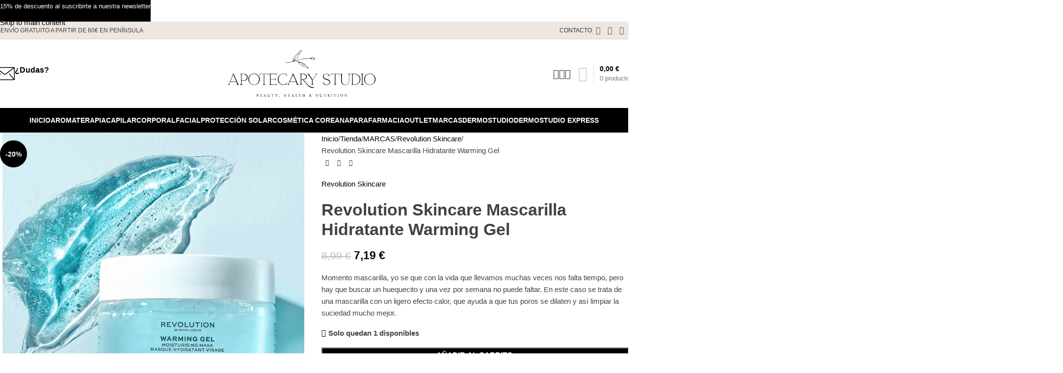

--- FILE ---
content_type: text/html; charset=UTF-8
request_url: https://apotecarystudio.com/tienda/revolution-skincare-mascarilla-hidratante-warming-gel/
body_size: 41874
content:
<!DOCTYPE html><html lang="es" prefix="og: https://ogp.me/ns#"><head><script data-no-optimize="1">var litespeed_docref=sessionStorage.getItem("litespeed_docref");litespeed_docref&&(Object.defineProperty(document,"referrer",{get:function(){return litespeed_docref}}),sessionStorage.removeItem("litespeed_docref"));</script> <meta charset="UTF-8"><link rel="profile" href="https://gmpg.org/xfn/11"><link rel="pingback" href="https://apotecarystudio.com/xmlrpc.php">
 <script data-cfasync="false" data-pagespeed-no-defer>var gtm4wp_datalayer_name = "dataLayer";
	var dataLayer = dataLayer || [];
	const gtm4wp_use_sku_instead = 0;
	const gtm4wp_currency = 'EUR';
	const gtm4wp_product_per_impression = 10;
	const gtm4wp_clear_ecommerce = false;
	const gtm4wp_datalayer_max_timeout = 2000;</script> <title>Revolution Skincare Mascarilla Hidratante Warming Gel | Apotecary Studio</title><meta name="description" content="Momento mascarilla, yo se que con la vida que llevamos muchas veces nos falta tiempo, pero hay que buscar un huequecito y una vez por semana no puede faltar. En este caso se trata de una mascarilla con un ligero efecto calor, que ayuda a que tus poros se dilaten y así limpiar la suciedad mucho mejor."/><meta name="robots" content="follow, index, max-snippet:-1, max-video-preview:-1, max-image-preview:large"/><link rel="canonical" href="https://apotecarystudio.com/tienda/revolution-skincare-mascarilla-hidratante-warming-gel/" /><meta property="og:locale" content="es_ES" /><meta property="og:type" content="product" /><meta property="og:title" content="Revolution Skincare Mascarilla Hidratante Warming Gel | Apotecary Studio" /><meta property="og:description" content="Momento mascarilla, yo se que con la vida que llevamos muchas veces nos falta tiempo, pero hay que buscar un huequecito y una vez por semana no puede faltar. En este caso se trata de una mascarilla con un ligero efecto calor, que ayuda a que tus poros se dilaten y así limpiar la suciedad mucho mejor." /><meta property="og:url" content="https://apotecarystudio.com/tienda/revolution-skincare-mascarilla-hidratante-warming-gel/" /><meta property="og:site_name" content="Apotecary Studio" /><meta property="og:updated_time" content="2026-01-05T13:14:54+01:00" /><meta property="og:image" content="https://apotecarystudio.com/wp-content/uploads/2021/05/Revolution-Skincare-Mascarilla-Hidratante-Warming-Gel.jpg" /><meta property="og:image:secure_url" content="https://apotecarystudio.com/wp-content/uploads/2021/05/Revolution-Skincare-Mascarilla-Hidratante-Warming-Gel.jpg" /><meta property="og:image:width" content="1000" /><meta property="og:image:height" content="1000" /><meta property="og:image:alt" content="Revolution Skincare Mascarilla Hidratante Warming Gel" /><meta property="og:image:type" content="image/jpeg" /><meta property="product:price:amount" content="8.99" /><meta property="product:price:currency" content="EUR" /><meta property="product:availability" content="instock" /><meta name="twitter:card" content="summary_large_image" /><meta name="twitter:title" content="Revolution Skincare Mascarilla Hidratante Warming Gel | Apotecary Studio" /><meta name="twitter:description" content="Momento mascarilla, yo se que con la vida que llevamos muchas veces nos falta tiempo, pero hay que buscar un huequecito y una vez por semana no puede faltar. En este caso se trata de una mascarilla con un ligero efecto calor, que ayuda a que tus poros se dilaten y así limpiar la suciedad mucho mejor." /><meta name="twitter:image" content="https://apotecarystudio.com/wp-content/uploads/2021/05/Revolution-Skincare-Mascarilla-Hidratante-Warming-Gel.jpg" /><meta name="twitter:label1" content="Precio" /><meta name="twitter:data1" content="8,99&nbsp;&euro;" /><meta name="twitter:label2" content="Disponibilidad" /><meta name="twitter:data2" content="Solo quedan 1 disponibles" /> <script type="application/ld+json" class="rank-math-schema">{"@context":"https://schema.org","@graph":[{"@type":"Organization","@id":"https://apotecarystudio.com/#organization","name":"Apotecary Studio","url":"https://apotecarystudio.com","logo":{"@type":"ImageObject","@id":"https://apotecarystudio.com/#logo","url":"https://apotecarystudio.com/wp-content/uploads/2024/02/logo-apotecary-search.jpg","contentUrl":"https://apotecarystudio.com/wp-content/uploads/2024/02/logo-apotecary-search.jpg","caption":"Apotecary Studio","inLanguage":"es","width":"300","height":"300"}},{"@type":"WebSite","@id":"https://apotecarystudio.com/#website","url":"https://apotecarystudio.com","name":"Apotecary Studio","publisher":{"@id":"https://apotecarystudio.com/#organization"},"inLanguage":"es"},{"@type":"ImageObject","@id":"https://apotecarystudio.com/wp-content/uploads/2021/05/Revolution-Skincare-Mascarilla-Hidratante-Warming-Gel.jpg","url":"https://apotecarystudio.com/wp-content/uploads/2021/05/Revolution-Skincare-Mascarilla-Hidratante-Warming-Gel.jpg","width":"1000","height":"1000","inLanguage":"es"},{"@type":"ItemPage","@id":"https://apotecarystudio.com/tienda/revolution-skincare-mascarilla-hidratante-warming-gel/#webpage","url":"https://apotecarystudio.com/tienda/revolution-skincare-mascarilla-hidratante-warming-gel/","name":"Revolution Skincare Mascarilla Hidratante Warming Gel | Apotecary Studio","datePublished":"2021-05-06T13:51:45+02:00","dateModified":"2026-01-05T13:14:54+01:00","isPartOf":{"@id":"https://apotecarystudio.com/#website"},"primaryImageOfPage":{"@id":"https://apotecarystudio.com/wp-content/uploads/2021/05/Revolution-Skincare-Mascarilla-Hidratante-Warming-Gel.jpg"},"inLanguage":"es"},{"@type":"Product","name":"Revolution Skincare Mascarilla Hidratante Warming Gel | Apotecary Studio","description":"Momento mascarilla, yo se que con la vida que llevamos muchas veces nos falta tiempo, pero hay que buscar un huequecito y una vez por semana no puede faltar. En este caso se trata de una mascarilla con un ligero efecto calor, que ayuda a que tus poros se dilaten y as\u00ed limpiar la suciedad mucho mejor.","sku":"500615","category":"FACIAL &gt; Mascarillas","mainEntityOfPage":{"@id":"https://apotecarystudio.com/tienda/revolution-skincare-mascarilla-hidratante-warming-gel/#webpage"},"image":[{"@type":"ImageObject","url":"https://apotecarystudio.com/wp-content/uploads/2021/05/Revolution-Skincare-Mascarilla-Hidratante-Warming-Gel.jpg","height":"1000","width":"1000"}],"offers":{"@type":"Offer","price":"8.99","priceCurrency":"EUR","priceValidUntil":"2027-12-31","availability":"http://schema.org/InStock","itemCondition":"NewCondition","url":"https://apotecarystudio.com/tienda/revolution-skincare-mascarilla-hidratante-warming-gel/","seller":{"@type":"Organization","@id":"https://apotecarystudio.com/","name":"Apotecary Studio","url":"https://apotecarystudio.com","logo":"https://apotecarystudio.com/wp-content/uploads/2024/02/logo-apotecary-search.jpg"},"priceSpecification":{"price":"8.99","priceCurrency":"EUR","valueAddedTaxIncluded":"true"}},"additionalProperty":[{"@type":"PropertyValue","name":"pa_formato","value":"50 ml"},{"@type":"PropertyValue","name":"pa_marca","value":"Revolution Skincare"}],"@id":"https://apotecarystudio.com/tienda/revolution-skincare-mascarilla-hidratante-warming-gel/#richSnippet"}]}</script> <link rel='dns-prefetch' href='//capi-automation.s3.us-east-2.amazonaws.com' /><link rel='dns-prefetch' href='//fonts.googleapis.com' /><style id='wp-img-auto-sizes-contain-inline-css' type='text/css'>img:is([sizes=auto i],[sizes^="auto," i]){contain-intrinsic-size:3000px 1500px}
/*# sourceURL=wp-img-auto-sizes-contain-inline-css */</style><link data-optimized="2" rel="stylesheet" href="https://apotecarystudio.com/wp-content/litespeed/css/ea157e9448886b586eccf80eecc3b445.css?ver=994ff" /><style id='woocommerce-inline-inline-css' type='text/css'>.woocommerce form .form-row .required { visibility: visible; }
/*# sourceURL=woocommerce-inline-inline-css */</style> <script type="litespeed/javascript" data-src="https://apotecarystudio.com/wp-includes/js/jquery/jquery.min.js?ver=3.7.1" id="jquery-core-js"></script> <script id="wc-add-to-cart-js-extra" type="litespeed/javascript">var wc_add_to_cart_params={"ajax_url":"/wp-admin/admin-ajax.php","wc_ajax_url":"/?wc-ajax=%%endpoint%%","i18n_view_cart":"Ver carrito","cart_url":"https://apotecarystudio.com/carrito/","is_cart":"","cart_redirect_after_add":"no"}</script> <script id="wc-single-product-js-extra" type="litespeed/javascript">var wc_single_product_params={"i18n_required_rating_text":"Por favor elige una puntuaci\u00f3n","i18n_rating_options":["1 de 5 estrellas","2 de 5 estrellas","3 de 5 estrellas","4 de 5 estrellas","5 de 5 estrellas"],"i18n_product_gallery_trigger_text":"Ver galer\u00eda de im\u00e1genes a pantalla completa","review_rating_required":"yes","flexslider":{"rtl":!1,"animation":"slide","smoothHeight":!0,"directionNav":!1,"controlNav":"thumbnails","slideshow":!1,"animationSpeed":500,"animationLoop":!1,"allowOneSlide":!1},"zoom_enabled":"","zoom_options":[],"photoswipe_enabled":"","photoswipe_options":{"shareEl":!1,"closeOnScroll":!1,"history":!1,"hideAnimationDuration":0,"showAnimationDuration":0},"flexslider_enabled":""}</script> <script id="woocommerce-js-extra" type="litespeed/javascript">var woocommerce_params={"ajax_url":"/wp-admin/admin-ajax.php","wc_ajax_url":"/?wc-ajax=%%endpoint%%","i18n_password_show":"Mostrar contrase\u00f1a","i18n_password_hide":"Ocultar contrase\u00f1a"}</script> <script></script> <script type="litespeed/javascript">(function(w,d,s,l,i){w[l]=w[l]||[];w[l].push({'gtm.start':new Date().getTime(),event:'gtm.js'});var f=d.getElementsByTagName(s)[0],j=d.createElement(s),dl=l!='dataLayer'?'&l='+l:'';j.async=!0;j.src='https://www.googletagmanager.com/gtm.js?id='+i+dl;f.parentNode.insertBefore(j,f)})(window,document,'script','dataLayer','GTM-PBQ4R2W')</script> <style>.cmplz-hidden {
					display: none !important;
				}</style>
 <script data-cfasync="false" data-pagespeed-no-defer>var dataLayer_content = {"pagePostType":"product","pagePostType2":"single-product","pagePostAuthor":"EstudioEntreDos","customerTotalOrders":0,"customerTotalOrderValue":0,"customerFirstName":"","customerLastName":"","customerBillingFirstName":"","customerBillingLastName":"","customerBillingCompany":"","customerBillingAddress1":"","customerBillingAddress2":"","customerBillingCity":"","customerBillingState":"","customerBillingPostcode":"","customerBillingCountry":"","customerBillingEmail":"","customerBillingEmailHash":"","customerBillingPhone":"","customerShippingFirstName":"","customerShippingLastName":"","customerShippingCompany":"","customerShippingAddress1":"","customerShippingAddress2":"","customerShippingCity":"","customerShippingState":"","customerShippingPostcode":"","customerShippingCountry":"","cartContent":{"totals":{"applied_coupons":[],"discount_total":0,"subtotal":0,"total":0},"items":[]},"productRatingCounts":[],"productAverageRating":0,"productReviewCount":0,"productType":"simple","productIsVariable":0};
	dataLayer.push( dataLayer_content );</script> <script data-cfasync="false" data-pagespeed-no-defer>console.warn && console.warn("[GTM4WP] Google Tag Manager container code placement set to OFF !!!");
	console.warn && console.warn("[GTM4WP] Data layer codes are active but GTM container must be loaded using custom coding !!!");</script> <meta name="viewport" content="width=device-width, initial-scale=1.0, maximum-scale=1.0, user-scalable=no">
<noscript><style>.woocommerce-product-gallery{ opacity: 1 !important; }</style></noscript><style type="text/css">.wdp_bulk_table_content .wdp_pricing_table_caption { color: #6d6d6d ! important} .wdp_bulk_table_content table thead td { color: #6d6d6d ! important} .wdp_bulk_table_content table thead td { background-color: #efefef ! important} .wdp_bulk_table_content table thead td { higlight_background_color-color: #efefef ! important} .wdp_bulk_table_content table thead td { higlight_text_color: #6d6d6d ! important} .wdp_bulk_table_content table tbody td { color: #6d6d6d ! important} .wdp_bulk_table_content table tbody td { background-color: #ffffff ! important} .wdp_bulk_table_content .wdp_pricing_table_footer { color: #6d6d6d ! important}</style> <script  type="litespeed/javascript">!function(f,b,e,v,n,t,s){if(f.fbq)return;n=f.fbq=function(){n.callMethod?n.callMethod.apply(n,arguments):n.queue.push(arguments)};if(!f._fbq)f._fbq=n;n.push=n;n.loaded=!0;n.version='2.0';n.queue=[];t=b.createElement(e);t.async=!0;t.src=v;s=b.getElementsByTagName(e)[0];s.parentNode.insertBefore(t,s)}(window,document,'script','https://connect.facebook.net/en_US/fbevents.js')</script>  <script  type="litespeed/javascript">fbq('init','841046043178063',{},{"agent":"woocommerce_0-10.4.3-3.5.15"});document.addEventListener('DOMContentLiteSpeedLoaded',function(){document.body.insertAdjacentHTML('beforeend','<div class=\"wc-facebook-pixel-event-placeholder\"></div>')},!1)</script> <meta name="generator" content="Powered by WPBakery Page Builder - drag and drop page builder for WordPress."/><link rel="icon" href="https://apotecarystudio.com/wp-content/uploads/2021/05/cropped-favicon-apotecary-32x32.png" sizes="32x32" /><link rel="icon" href="https://apotecarystudio.com/wp-content/uploads/2021/05/cropped-favicon-apotecary-192x192.png" sizes="192x192" /><link rel="apple-touch-icon" href="https://apotecarystudio.com/wp-content/uploads/2021/05/cropped-favicon-apotecary-180x180.png" /><meta name="msapplication-TileImage" content="https://apotecarystudio.com/wp-content/uploads/2021/05/cropped-favicon-apotecary-270x270.png" /><style></style><noscript><style>.wpb_animate_when_almost_visible { opacity: 1; }</style></noscript><style id='joinchat-inline-css' type='text/css'>.joinchat{--ch:142;--cs:70%;--cl:49%;--bw:1}
/*# sourceURL=joinchat-inline-css */</style></head><body class="wp-singular product-template-default single single-product postid-13535 wp-theme-woodmart wp-child-theme-woodmart-child theme-woodmart woocommerce woocommerce-page woocommerce-no-js wrapper-custom  categories-accordion-on header-banner-display header-banner-enabled woodmart-ajax-shop-on notifications-sticky wpb-js-composer js-comp-ver-8.7.2 vc_responsive">
<noscript><iframe data-lazyloaded="1" src="about:blank" data-litespeed-src="https://www.googletagmanager.com/ns.html?id=GTM-PBQ4R2W"
height="0" width="0" style="display:none;visibility:hidden"></iframe></noscript>
<script type="text/javascript" id="wd-flicker-fix">// Flicker fix.</script> <div class="wd-skip-links">
<a href="#menu-menu-principal-esc" class="wd-skip-navigation btn">
Skip to navigation					</a>
<a href="#main-content" class="wd-skip-content btn">
Skip to main content			</a></div><div class="wd-page-wrapper website-wrapper"><header class="whb-header whb-header_653265 whb-sticky-shadow whb-scroll-slide whb-sticky-clone whb-hide-on-scroll"><div class="whb-main-header"><div class="whb-row whb-top-bar whb-not-sticky-row whb-with-bg whb-border-fullwidth whb-color-dark whb-flex-equal-sides"><div class="container"><div class="whb-flex-row whb-top-bar-inner"><div class="whb-column whb-col-left whb-column5 whb-visible-lg"><div class="wd-header-divider wd-full-height whb-7fcy2e66tzuc99ozy2n0"></div><div class="wd-header-text reset-last-child whb-y4ro7npestv02kyrww49">ENVÍO GRATUITO A PARTIR DE 60€ EN PENÍNSULA</div></div><div class="whb-column whb-col-center whb-column6 whb-visible-lg whb-empty-column"></div><div class="whb-column whb-col-right whb-column7 whb-visible-lg"><nav class="wd-header-nav wd-header-secondary-nav whb-by7fngopqyq58lavfby3 text-right wd-full-height" role="navigation" aria-label="Top Bar Right"><ul id="menu-top-bar-right" class="menu wd-nav wd-nav-header wd-nav-secondary wd-style-bordered wd-gap-s"><li id="menu-item-402" class="menu-item menu-item-type-custom menu-item-object-custom menu-item-402 item-level-0 menu-simple-dropdown wd-event-hover" ><a href="https://apotecarystudio.com/contacto/" class="woodmart-nav-link"><span class="nav-link-text">CONTACTO</span></a></li></ul></nav><div class="wd-header-divider wd-full-height whb-aik22afewdiur23h71ba"></div><div
class=" wd-social-icons  wd-style-default social-follow wd-shape-circle  whb-632tj59a8xn1s2e4jk61 color-scheme-dark text-center">
<a rel="noopener noreferrer nofollow" href="https://www.facebook.com/ApotecaryStudio" target="_blank" class=" wd-social-icon social-facebook" aria-label="Facebook social link">
<span class="wd-icon"></span>
</a>
<a rel="noopener noreferrer nofollow" href="https://twitter.com/GarciaTorrent/" target="_blank" class=" wd-social-icon social-twitter" aria-label="X social link">
<span class="wd-icon"></span>
</a>
<a rel="noopener noreferrer nofollow" href="https://www.instagram.com/apotecarystudio/" target="_blank" class=" wd-social-icon social-instagram" aria-label="Instagram social link">
<span class="wd-icon"></span>
</a></div><div class="wd-header-divider wd-full-height whb-hvo7pk2f543doxhr21h5"></div></div><div class="whb-column whb-col-mobile whb-column_mobile1 whb-hidden-lg"><div class="wd-header-text reset-last-child whb-q6avq1z78vnwbgy3bpeq"><p style="text-align: center;">ENVÍO GRATUITO A PARTIR DE 60€ EN PENÍNSULA</p></div></div></div></div></div><div class="whb-row whb-general-header whb-not-sticky-row whb-without-bg whb-without-border whb-color-dark whb-flex-equal-sides"><div class="container"><div class="whb-flex-row whb-general-header-inner"><div class="whb-column whb-col-left whb-column8 whb-visible-lg"><div class="info-box-wrapper  whb-c6hm82wm91xek4h060hp"><div id="wd-697196631d3a6" class=" wd-info-box text-left box-icon-align-left box-style-base color-scheme- wd-bg-none wd-items-top "><div class="box-icon-wrapper  box-with-icon box-icon-simple"><div class="info-box-icon"><div class="info-svg-wrapper" style="width: 40px;height: 40px;"><img data-lazyloaded="1" src="[data-uri]" data-src="https://apotecarystudio.com/wp-content/uploads/2021/05/mail.svg" title="mail" loading="lazy" width="40" height="40"></div></div></div><div class="info-box-content"><div class="info-box-inner reset-last-child"><div class="color-primary" style="font-weight: 900; font-size: 16px;">¿Dudas?</div><p style="margin-top: -3px;"><span id="eeb-752940-556756"></span><script type="litespeed/javascript">(function(){var ml="4srum0.%ethdoypclai",mi=":<@A705A><98?A2=193;B<6?<4",o="";for(var j=0,l=mi.length;j<l;j++){o+=ml.charAt(mi.charCodeAt(j)-48)}document.getElementById("eeb-752940-556756").innerHTML=decodeURIComponent(o)}())</script><noscript>*protected email*</noscript></p></div></div><a class="wd-info-box-link wd-fill" aria-label="Infobox link" href="tel:+34 965 268 436" title=""></a></div></div></div><div class="whb-column whb-col-center whb-column9 whb-visible-lg"><div class="whb-space-element whb-r1zs6mpgi6bmsbvwzszd " style="width:10px;"></div><div class="site-logo whb-gs8bcnxektjsro21n657 wd-switch-logo">
<a href="https://apotecarystudio.com/" class="wd-logo wd-main-logo" rel="home" aria-label="Site logo">
<img data-lazyloaded="1" src="[data-uri]" width="453" height="130" data-src="https://apotecarystudio.com/wp-content/uploads/2026/01/apotecary-studio-logo.svg" class="attachment-full size-full" alt="" style="max-width:380px;" decoding="async" />	</a>
<a href="https://apotecarystudio.com/" class="wd-logo wd-sticky-logo" rel="home">
<img data-lazyloaded="1" src="[data-uri]" width="453" height="130" data-src="https://apotecarystudio.com/wp-content/uploads/2026/01/apotecary-studio-logo.svg" class="attachment-full size-full" alt="" style="max-width:275px;" decoding="async" />		</a></div><div class="whb-space-element whb-bl9ba3piar26qqnzgblk " style="width:10px;"></div></div><div class="whb-column whb-col-right whb-column10 whb-visible-lg"><div class="wd-header-search wd-tools-element wd-design-1 wd-style-icon wd-display-full-screen whb-9x1ytaxq7aphtb3npidp" title="Search">
<a href="#" rel="nofollow" aria-label="Search">
<span class="wd-tools-icon">
</span><span class="wd-tools-text">
Search			</span></a></div><div class="wd-header-my-account wd-tools-element wd-event-hover wd-design-1 wd-account-style-icon login-side-opener whb-kicb2mt8o4zg7oo5elst">
<a href="https://apotecarystudio.com/mi-cuenta/" title="Mi cuenta">
<span class="wd-tools-icon">
</span>
<span class="wd-tools-text">
Acceso / Registro			</span></a></div><div class="wd-header-wishlist wd-tools-element wd-style-icon wd-with-count wd-design-2 whb-607rcawraioiqxh3nh4h" title="My Wishlist">
<a href="https://apotecarystudio.com/lista-de-favoritos/" title="Wishlist products">
<span class="wd-tools-icon">
<span class="wd-tools-count">
0					</span>
</span><span class="wd-tools-text">
Mis favoritos			</span></a></div><div class="wd-header-cart wd-tools-element wd-design-3 cart-widget-opener whb-nedhm962r512y1xz9j06">
<a href="https://apotecarystudio.com/carrito/" title="Carrito">
<span class="wd-tools-icon wd-icon-alt">
</span>
<span class="wd-tools-text">
<span class="wd-cart-number wd-tools-count">0 <span>productos</span></span>
<span class="wd-cart-subtotal"><span class="woocommerce-Price-amount amount"><bdi>0,00&nbsp;<span class="woocommerce-Price-currencySymbol">&euro;</span></bdi></span></span>
</span></a></div></div><div class="whb-column whb-mobile-left whb-column_mobile2 whb-hidden-lg"><div class="wd-tools-element wd-header-mobile-nav wd-style-icon wd-design-1 whb-g1k0m1tib7raxrwkm1t3">
<a href="#" rel="nofollow" aria-label="Open mobile menu">
<span class="wd-tools-icon">
</span><span class="wd-tools-text">Menu</span></a></div></div><div class="whb-column whb-mobile-center whb-column_mobile3 whb-hidden-lg"><div class="site-logo whb-lt7vdqgaccmapftzurvt wd-switch-logo">
<a href="https://apotecarystudio.com/" class="wd-logo wd-main-logo" rel="home" aria-label="Site logo">
<img data-lazyloaded="1" src="[data-uri]" width="453" height="130" data-src="https://apotecarystudio.com/wp-content/uploads/2026/01/apotecary-studio-logo.svg" class="attachment-full size-full" alt="" style="max-width:233px;" decoding="async" />	</a>
<a href="https://apotecarystudio.com/" class="wd-logo wd-sticky-logo" rel="home">
<img data-lazyloaded="1" src="[data-uri]" width="453" height="130" data-src="https://apotecarystudio.com/wp-content/uploads/2021/05/logo-apotecary-studio.svg" class="attachment-full size-full" alt="" style="max-width:179px;" decoding="async" />		</a></div></div><div class="whb-column whb-mobile-right whb-column_mobile4 whb-hidden-lg"><div class="wd-header-cart wd-tools-element wd-design-5 cart-widget-opener whb-trk5sfmvib0ch1s1qbtc">
<a href="https://apotecarystudio.com/carrito/" title="Carrito">
<span class="wd-tools-icon">
<span class="wd-cart-number wd-tools-count">0 <span>productos</span></span>
</span>
<span class="wd-tools-text">
<span class="wd-cart-subtotal"><span class="woocommerce-Price-amount amount"><bdi>0,00&nbsp;<span class="woocommerce-Price-currencySymbol">&euro;</span></bdi></span></span>
</span></a></div></div></div></div></div><div class="whb-row whb-header-bottom whb-not-sticky-row whb-with-bg whb-border-fullwidth whb-color-light whb-hidden-mobile whb-flex-equal-sides"><div class="container"><div class="whb-flex-row whb-header-bottom-inner"><div class="whb-column whb-col-left whb-column11 whb-visible-lg whb-empty-column"></div><div class="whb-column whb-col-center whb-column12 whb-visible-lg"><nav class="wd-header-nav wd-header-main-nav text-left wd-design-1 whb-6kgdkbvf12frej4dofvj" role="navigation" aria-label="Main navigation"><ul id="menu-menu-principal-esc" class="menu wd-nav wd-nav-header wd-nav-main wd-style-underline wd-gap-s"><li id="menu-item-13216" class="menu-item menu-item-type-post_type menu-item-object-page menu-item-home menu-item-13216 item-level-0 menu-simple-dropdown wd-event-hover" ><a href="https://apotecarystudio.com/" class="woodmart-nav-link"><span class="nav-link-text">INICIO</span></a></li><li id="menu-item-13217" class="menu-item menu-item-type-taxonomy menu-item-object-product_cat menu-item-has-children menu-item-13217 item-level-0 menu-simple-dropdown wd-event-hover" ><a href="https://apotecarystudio.com/categoria/aromaterapia/" class="woodmart-nav-link"><span class="nav-link-text">AROMATERAPIA</span></a><div class="color-scheme-dark wd-design-default wd-dropdown-menu wd-dropdown"><div class="container wd-entry-content"><ul class="wd-sub-menu color-scheme-dark"><li id="menu-item-13218" class="menu-item menu-item-type-taxonomy menu-item-object-product_cat menu-item-13218 item-level-1 wd-event-hover" ><a href="https://apotecarystudio.com/categoria/aromaterapia/aceites-esenciales/" class="woodmart-nav-link">Aceites esenciales</a></li><li id="menu-item-13219" class="menu-item menu-item-type-taxonomy menu-item-object-product_cat menu-item-13219 item-level-1 wd-event-hover" ><a href="https://apotecarystudio.com/categoria/aromaterapia/aceites-vegetales/" class="woodmart-nav-link">Aceites vegetales</a></li><li id="menu-item-13220" class="menu-item menu-item-type-taxonomy menu-item-object-product_cat menu-item-13220 item-level-1 wd-event-hover" ><a href="https://apotecarystudio.com/categoria/aromaterapia/cuidado-personal-aromaterapia/" class="woodmart-nav-link">Cuidado personal</a></li><li id="menu-item-13221" class="menu-item menu-item-type-taxonomy menu-item-object-product_cat menu-item-13221 item-level-1 wd-event-hover" ><a href="https://apotecarystudio.com/categoria/aromaterapia/difusion/" class="woodmart-nav-link">Difusión</a></li><li id="menu-item-13222" class="menu-item menu-item-type-taxonomy menu-item-object-product_cat menu-item-13222 item-level-1 wd-event-hover" ><a href="https://apotecarystudio.com/categoria/aromaterapia/peques/" class="woodmart-nav-link">Peques</a></li></ul></div></div></li><li id="menu-item-13223" class="menu-item menu-item-type-taxonomy menu-item-object-product_cat menu-item-has-children menu-item-13223 item-level-0 menu-simple-dropdown wd-event-hover" ><a href="https://apotecarystudio.com/categoria/capilar/" class="woodmart-nav-link"><span class="nav-link-text">CAPILAR</span></a><div class="color-scheme-dark wd-design-default wd-dropdown-menu wd-dropdown"><div class="container wd-entry-content"><ul class="wd-sub-menu color-scheme-dark"><li id="menu-item-13224" class="menu-item menu-item-type-taxonomy menu-item-object-product_cat menu-item-13224 item-level-1 wd-event-hover" ><a href="https://apotecarystudio.com/categoria/capilar/aceites/" class="woodmart-nav-link">Aceites</a></li><li id="menu-item-13225" class="menu-item menu-item-type-taxonomy menu-item-object-product_cat menu-item-13225 item-level-1 wd-event-hover" ><a href="https://apotecarystudio.com/categoria/capilar/antipiojos/" class="woodmart-nav-link">Antipiojos</a></li><li id="menu-item-13226" class="menu-item menu-item-type-taxonomy menu-item-object-product_cat menu-item-13226 item-level-1 wd-event-hover" ><a href="https://apotecarystudio.com/categoria/capilar/caida-del-cabello/" class="woodmart-nav-link">Caída del cabello</a></li><li id="menu-item-13227" class="menu-item menu-item-type-taxonomy menu-item-object-product_cat menu-item-13227 item-level-1 wd-event-hover" ><a href="https://apotecarystudio.com/categoria/capilar/champus/" class="woodmart-nav-link">Champús</a></li><li id="menu-item-13228" class="menu-item menu-item-type-taxonomy menu-item-object-product_cat menu-item-13228 item-level-1 wd-event-hover" ><a href="https://apotecarystudio.com/categoria/capilar/mascarillas-capilares/" class="woodmart-nav-link">Mascarillas</a></li><li id="menu-item-16726" class="menu-item menu-item-type-taxonomy menu-item-object-product_cat menu-item-16726 item-level-1 wd-event-hover" ><a href="https://apotecarystudio.com/categoria/capilar/peines/" class="woodmart-nav-link">Peines</a></li></ul></div></div></li><li id="menu-item-13229" class="menu-item menu-item-type-taxonomy menu-item-object-product_cat menu-item-has-children menu-item-13229 item-level-0 menu-simple-dropdown wd-event-hover" ><a href="https://apotecarystudio.com/categoria/corporal/" class="woodmart-nav-link"><span class="nav-link-text">CORPORAL</span></a><div class="color-scheme-dark wd-design-default wd-dropdown-menu wd-dropdown"><div class="container wd-entry-content"><ul class="wd-sub-menu color-scheme-dark"><li id="menu-item-13230" class="menu-item menu-item-type-taxonomy menu-item-object-product_cat menu-item-13230 item-level-1 wd-event-hover" ><a href="https://apotecarystudio.com/categoria/corporal/colonias/" class="woodmart-nav-link">Colonias</a></li><li id="menu-item-13231" class="menu-item menu-item-type-taxonomy menu-item-object-product_cat menu-item-13231 item-level-1 wd-event-hover" ><a href="https://apotecarystudio.com/categoria/corporal/desodorantes/" class="woodmart-nav-link">Desodorantes</a></li><li id="menu-item-13232" class="menu-item menu-item-type-taxonomy menu-item-object-product_cat menu-item-13232 item-level-1 wd-event-hover" ><a href="https://apotecarystudio.com/categoria/corporal/exfoliantes-corporal/" class="woodmart-nav-link">Exfoliantes</a></li><li id="menu-item-13233" class="menu-item menu-item-type-taxonomy menu-item-object-product_cat menu-item-13233 item-level-1 wd-event-hover" ><a href="https://apotecarystudio.com/categoria/corporal/geles/" class="woodmart-nav-link">Geles</a></li><li id="menu-item-13234" class="menu-item menu-item-type-taxonomy menu-item-object-product_cat menu-item-13234 item-level-1 wd-event-hover" ><a href="https://apotecarystudio.com/categoria/corporal/hidratantes/" class="woodmart-nav-link">Hidratantes</a></li><li id="menu-item-13235" class="menu-item menu-item-type-taxonomy menu-item-object-product_cat menu-item-13235 item-level-1 wd-event-hover" ><a href="https://apotecarystudio.com/categoria/corporal/higiene-intima/" class="woodmart-nav-link">Higiene íntima</a></li><li id="menu-item-13236" class="menu-item menu-item-type-taxonomy menu-item-object-product_cat menu-item-13236 item-level-1 wd-event-hover" ><a href="https://apotecarystudio.com/categoria/corporal/insectos/" class="woodmart-nav-link">Insectos</a></li><li id="menu-item-13237" class="menu-item menu-item-type-custom menu-item-object-custom menu-item-13237 item-level-1 wd-event-hover" ><a href="https://apotecarystudio.com/categoria/corporal/pieles-especiales-corporal/" class="woodmart-nav-link">Pieles especiales</a></li><li id="menu-item-13238" class="menu-item menu-item-type-taxonomy menu-item-object-product_cat menu-item-13238 item-level-1 wd-event-hover" ><a href="https://apotecarystudio.com/categoria/corporal/reductores-y-anticeluliticos/" class="woodmart-nav-link">Reductores y anticelulíticos</a></li></ul></div></div></li><li id="menu-item-13239" class="menu-item menu-item-type-taxonomy menu-item-object-product_cat current-product-ancestor menu-item-has-children menu-item-13239 item-level-0 menu-simple-dropdown wd-event-hover" ><a href="https://apotecarystudio.com/categoria/facial/" class="woodmart-nav-link"><span class="nav-link-text">FACIAL</span></a><div class="color-scheme-dark wd-design-default wd-dropdown-menu wd-dropdown"><div class="container wd-entry-content"><ul class="wd-sub-menu color-scheme-dark"><li id="menu-item-13240" class="menu-item menu-item-type-taxonomy menu-item-object-product_cat menu-item-13240 item-level-1 wd-event-hover" ><a href="https://apotecarystudio.com/categoria/facial/aceites-cosmetica/" class="woodmart-nav-link">Aceites</a></li><li id="menu-item-13241" class="menu-item menu-item-type-taxonomy menu-item-object-product_cat menu-item-13241 item-level-1 wd-event-hover" ><a href="https://apotecarystudio.com/categoria/facial/antiedad/" class="woodmart-nav-link">Antiedad</a></li><li id="menu-item-13242" class="menu-item menu-item-type-taxonomy menu-item-object-product_cat menu-item-13242 item-level-1 wd-event-hover" ><a href="https://apotecarystudio.com/categoria/facial/contorno-ojos/" class="woodmart-nav-link">Contornos de ojos</a></li><li id="menu-item-13244" class="menu-item menu-item-type-taxonomy menu-item-object-product_cat menu-item-13244 item-level-1 wd-event-hover" ><a href="https://apotecarystudio.com/categoria/facial/exfoliantes/" class="woodmart-nav-link">Exfoliantes</a></li><li id="menu-item-13245" class="menu-item menu-item-type-taxonomy menu-item-object-product_cat menu-item-13245 item-level-1 wd-event-hover" ><a href="https://apotecarystudio.com/categoria/facial/labios/" class="woodmart-nav-link">Labios</a></li><li id="menu-item-13246" class="menu-item menu-item-type-taxonomy menu-item-object-product_cat menu-item-13246 item-level-1 wd-event-hover" ><a href="https://apotecarystudio.com/categoria/facial/limpieza/" class="woodmart-nav-link">Limpieza</a></li><li id="menu-item-13247" class="menu-item menu-item-type-taxonomy menu-item-object-product_cat menu-item-13247 item-level-1 wd-event-hover" ><a href="https://apotecarystudio.com/categoria/facial/maquillaje/" class="woodmart-nav-link">Maquillaje</a></li><li id="menu-item-13248" class="menu-item menu-item-type-taxonomy menu-item-object-product_cat current-product-ancestor current-menu-parent current-product-parent menu-item-13248 item-level-1 wd-event-hover" ><a href="https://apotecarystudio.com/categoria/facial/mascarillas-cosmetica/" class="woodmart-nav-link">Mascarillas</a></li><li id="menu-item-13249" class="menu-item menu-item-type-taxonomy menu-item-object-product_cat menu-item-13249 item-level-1 wd-event-hover" ><a href="https://apotecarystudio.com/categoria/facial/pieles-especiales/" class="woodmart-nav-link">Pieles especiales</a></li><li id="menu-item-13250" class="menu-item menu-item-type-taxonomy menu-item-object-product_cat menu-item-13250 item-level-1 wd-event-hover" ><a href="https://apotecarystudio.com/categoria/facial/serum/" class="woodmart-nav-link">Sérum</a></li></ul></div></div></li><li id="menu-item-13251" class="menu-item menu-item-type-taxonomy menu-item-object-product_cat menu-item-has-children menu-item-13251 item-level-0 menu-simple-dropdown wd-event-hover" ><a href="https://apotecarystudio.com/categoria/proteccion-solar/" class="woodmart-nav-link"><span class="nav-link-text">PROTECCIÓN SOLAR</span></a><div class="color-scheme-dark wd-design-default wd-dropdown-menu wd-dropdown"><div class="container wd-entry-content"><ul class="wd-sub-menu color-scheme-dark"><li id="menu-item-13252" class="menu-item menu-item-type-taxonomy menu-item-object-product_cat menu-item-13252 item-level-1 wd-event-hover" ><a href="https://apotecarystudio.com/categoria/proteccion-solar/after-sun/" class="woodmart-nav-link">After sun</a></li><li id="menu-item-14418" class="menu-item menu-item-type-taxonomy menu-item-object-product_cat menu-item-14418 item-level-1 wd-event-hover" ><a href="https://apotecarystudio.com/categoria/autobronceadores/" class="woodmart-nav-link">Autobronceadores</a></li><li id="menu-item-13253" class="menu-item menu-item-type-taxonomy menu-item-object-product_cat menu-item-13253 item-level-1 wd-event-hover" ><a href="https://apotecarystudio.com/categoria/proteccion-solar/bebes-y-nenes/" class="woodmart-nav-link">Bebés y nenes</a></li><li id="menu-item-14278" class="menu-item menu-item-type-taxonomy menu-item-object-product_cat menu-item-14278 item-level-1 wd-event-hover" ><a href="https://apotecarystudio.com/categoria/proteccion-solar/complementos/" class="woodmart-nav-link">Complementos</a></li><li id="menu-item-13254" class="menu-item menu-item-type-taxonomy menu-item-object-product_cat menu-item-13254 item-level-1 wd-event-hover" ><a href="https://apotecarystudio.com/categoria/proteccion-solar/corporal-proteccion-solar/" class="woodmart-nav-link">Corporal</a></li><li id="menu-item-13255" class="menu-item menu-item-type-taxonomy menu-item-object-product_cat menu-item-13255 item-level-1 wd-event-hover" ><a href="https://apotecarystudio.com/categoria/proteccion-solar/facial-proteccion-solar/" class="woodmart-nav-link">Facial</a></li><li id="menu-item-13256" class="menu-item menu-item-type-taxonomy menu-item-object-product_cat menu-item-13256 item-level-1 wd-event-hover" ><a href="https://apotecarystudio.com/categoria/proteccion-solar/fotomaquillaje/" class="woodmart-nav-link">Fotomaquillaje</a></li></ul></div></div></li><li id="menu-item-17890" class="menu-item menu-item-type-taxonomy menu-item-object-product_cat menu-item-17890 item-level-0 menu-simple-dropdown wd-event-hover" ><a href="https://apotecarystudio.com/categoria/cosmetica-coreana/" class="woodmart-nav-link"><span class="nav-link-text">COSMÉTICA COREANA</span></a></li><li id="menu-item-13263" class="menu-item menu-item-type-taxonomy menu-item-object-product_cat menu-item-13263 item-level-0 menu-mega-dropdown wd-event-hover menu-item-has-children dropdown-with-height" style="--wd-dropdown-height: 300px;--wd-dropdown-width: 900px;"><a href="https://apotecarystudio.com/categoria/parafarmacia/" class="woodmart-nav-link"><span class="nav-link-text">PARAFARMACIA</span></a><div class="wd-dropdown-menu wd-dropdown wd-design-sized color-scheme-dark"><div class="container wd-entry-content"><div class="wpb-content-wrapper"><div class="vc_row wpb_row vc_row-fluid"><div class="wpb_column vc_column_container vc_col-sm-4"><div class="vc_column-inner"><div class="wpb_wrapper"><ul class="wd-sub-menu mega-menu-list wd-sub-accented wd-wpb" ><li class="">
<a >
<span class="nav-link-text">
</span>
</a><ul class="sub-sub-menu"><li class="">
<a href="https://apotecarystudio.com/categoria/parafarmacia/adelgazamiento/" title="">
Adelgazamiento							</a></li><li class="">
<a href="https://apotecarystudio.com/categoria/parafarmacia/aftas/" title="">
Aftas							</a></li><li class="">
<a href="https://apotecarystudio.com/categoria/parafarmacia/articulaciones/" title="">
Articulaciones							</a></li><li class="">
<a href="https://apotecarystudio.com/categoria/parafarmacia/caida-capilar/" title="">
Caída capilar							</a></li><li class="">
<a href="https://apotecarystudio.com/categoria/parafarmacia/cepillos/" title="">
Cepillos							</a></li><li class="">
<a href="https://apotecarystudio.com/categoria/parafarmacia/defensas/" title="">
Defensas							</a></li></ul></li></ul></div></div></div><div class="wpb_column vc_column_container vc_col-sm-4"><div class="vc_column-inner"><div class="wpb_wrapper"><ul class="wd-sub-menu mega-menu-list wd-sub-accented wd-wpb" ><li class="">
<a >
<span class="nav-link-text">
</span>
</a><ul class="sub-sub-menu"><li class="">
<a href="https://apotecarystudio.com/categoria/parafarmacia/dentifricos/" title="">
Dentífricos							</a></li><li class="">
<a href="https://apotecarystudio.com/categoria/parafarmacia/digestivo/" title="">
Digestivo							</a></li><li class="">
<a href="https://apotecarystudio.com/categoria/parafarmacia/energia/" title="">
Energía							</a></li><li class="">
<a href="https://apotecarystudio.com/categoria/parafarmacia/enjuagues-bucales/" title="">
Enjuagues bucales							</a></li><li class="">
<a href="https://apotecarystudio.com/categoria/parafarmacia/nutricion-invierno/" title="">
Invierno							</a></li><li class="">
<a href="https://apotecarystudio.com/categoria/parafarmacia/garganta/" title="">
Garganta							</a></li></ul></li></ul></div></div></div><div class="wpb_column vc_column_container vc_col-sm-4"><div class="vc_column-inner"><div class="wpb_wrapper"><ul class="wd-sub-menu mega-menu-list wd-sub-accented wd-wpb" ><li class="">
<a >
<span class="nav-link-text">
</span>
</a><ul class="sub-sub-menu"><li class="">
<a href="https://apotecarystudio.com/categoria/parafarmacia/piel/" title="">
Piel							</a></li><li class="">
<a href="https://apotecarystudio.com/categoria/parafarmacia/probioticos/" title="">
Probióticos							</a></li><li class="">
<a href="https://apotecarystudio.com/categoria/parafarmacia/proteccion-covid-19/" title="">
Protección COVID-19							</a></li><li class="">
<a href="https://apotecarystudio.com/categoria/parafarmacia/relax/" title="">
Relax							</a></li><li class="">
<a href="https://apotecarystudio.com/categoria/parafarmacia/vitaminas/" title="">
Vitaminas							</a></li></ul></li></ul></div></div></div></div></div></div></div></li><li id="menu-item-17498" class="menu-item menu-item-type-taxonomy menu-item-object-product_cat current-product-ancestor current-menu-parent current-product-parent menu-item-17498 item-level-0 menu-simple-dropdown wd-event-hover" ><a href="https://apotecarystudio.com/categoria/outlet/" class="woodmart-nav-link"><span class="nav-link-text">OUTLET</span></a></li><li id="menu-item-13286" class="menu-item menu-item-type-taxonomy menu-item-object-product_cat current-product-ancestor menu-item-13286 item-level-0 menu-mega-dropdown wd-event-hover menu-item-has-children" ><a href="https://apotecarystudio.com/categoria/marcas/" class="woodmart-nav-link"><span class="nav-link-text">Marcas</span></a><div class="wd-dropdown-menu wd-dropdown wd-design-full-width color-scheme-dark"><div class="container wd-entry-content"><div class="wpb-content-wrapper"><div class="vc_row wpb_row vc_row-fluid"><div class="wpb_column vc_column_container vc_col-sm-1/5"><div class="vc_column-inner"><div class="wpb_wrapper"><ul class="wd-sub-menu mega-menu-list wd-sub-accented wd-wpb" ><li class="">
<a href="#" title="">
<span class="nav-link-text">
</span>
</a><ul class="sub-sub-menu"><li class="">
<a href="https://apotecarystudio.com/categoria/marcas/5punto5-cosmetica-sostenible" title="5 Punto 5">
5 Punto 5							</a></li><li class="">
<a href="https://apotecarystudio.com/categoria/marcas/apbl/" title="">
APBL							</a></li><li class="">
<a href="https://apotecarystudio.com/categoria/marcas/arturo-alba-cosmetica" title="">
Arturo Alba							</a></li><li class="">
<a href="https://apotecarystudio.com/categoria/marcas/baia-food/" title="">
Baïa Food							</a></li><li class="">
<a href="https://apotecarystudio.com/categoria/marcas/beauty-made-easy/" title="Beauty Made Easy">
Beauty Made Easy							</a></li><li class="">
<a href="https://apotecarystudio.com/categoria/marcas/beauty-of-joseon/" title="Beauty Of Joseon">
Beauty Of Joseon							</a></li><li class="">
<a href="https://apotecarystudio.com/categoria/marcas/biodance/" title="">
Biodance							</a></li><li class="">
<a href="https://apotecarystudio.com/categoria/marcas/cantabria-labs/" title="Cantabria Labs">
Cantabria Labs							</a></li></ul></li></ul></div></div></div><div class="wpb_column vc_column_container vc_col-sm-1/5"><div class="vc_column-inner"><div class="wpb_wrapper"><ul class="wd-sub-menu mega-menu-list wd-sub-accented wd-wpb" ><li class="">
<a href="#" title="">
<span class="nav-link-text">
</span>
</a><ul class="sub-sub-menu"><li class="">
<a href="https://apotecarystudio.com/categoria/marcas/cerave/" title="Cantabria Labs">
Cerave							</a></li><li class="">
<a href="https://apotecarystudio.com/categoria/marcas/dermeyes/" title="Dermeyes">
Dermeyes							</a></li><li class="">
<a href="https://apotecarystudio.com/categoria/marcas/elancyl/" title="Elancyl">
Elancyl							</a></li><li class="">
<a href="https://apotecarystudio.com/categoria/marcas/elizavecca/" title="">
Elizavecca							</a></li><li class="">
<a href="https://apotecarystudio.com/categoria/marcas/fler/" title="Fler">
Fler							</a></li><li class="">
<a href="https://apotecarystudio.com/categoria/marcas/heliocare/" title="Heliocare">
Heliocare							</a></li><li class="">
<a href="https://apotecarystudio.com/categoria/marcas/iraltone/" title="Heliocare">
Iraltone							</a></li><li class="">
<a href="https://apotecarystudio.com/categoria/marcas/isdin-cuidado-de-la-piel" title="Isdin">
Isdin							</a></li></ul></li></ul></div></div></div><div class="wpb_column vc_column_container vc_col-sm-1/5"><div class="vc_column-inner"><div class="wpb_wrapper"><ul class="wd-sub-menu mega-menu-list wd-sub-accented wd-wpb" ><li class="">
<a href="#" title="">
<span class="nav-link-text">
</span>
</a><ul class="sub-sub-menu"><li class="">
<a href="https://apotecarystudio.com/categoria/marcas/james-read-tan/" title="James Read Tan">
James Read Tan							</a></li><li class="">
<a href="https://apotecarystudio.com/categoria/marcas/kobho-labs/" title="">
Kobho Labs							</a></li><li class="">
<a href="https://apotecarystudio.com/categoria/marcas/medicube/" title="">
Medicube							</a></li><li class="">
<a href="https://apotecarystudio.com/categoria/marcas/medela/" title="Medela">
Medela							</a></li><li class="">
<a href="https://apotecarystudio.com/categoria/marcas/mia/" title="Mia">
Mia							</a></li><li class="">
<a href="https://apotecarystudio.com/categoria/marcas/naps/" title="Naps">
Naps							</a></li><li class="">
<a href="https://apotecarystudio.com/categoria/marcas/nhco-nutrition/" title="NHCO Nutrition">
NHCO Nutrition							</a></li><li class="">
<a href="https://apotecarystudio.com/categoria/marcas/nuxe/" title="Nuxe">
Nuxe							</a></li></ul></li></ul></div></div></div><div class="wpb_column vc_column_container vc_col-sm-1/5"><div class="vc_column-inner"><div class="wpb_wrapper"><ul class="wd-sub-menu mega-menu-list wd-sub-accented wd-wpb" ><li class="">
<a >
<span class="nav-link-text">
</span>
</a><ul class="sub-sub-menu"><li class="">
<a href="https://apotecarystudio.com/categoria/marcas/ohlala-paris/" title="Ohlala Paris">
Ohlala Paris							</a></li><li class="">
<a href="https://apotecarystudio.com/categoria/marcas/pileje/" title="Pileje">
Pileje							</a></li><li class="">
<a href="https://apotecarystudio.com/categoria/marcas/pranarom/" title="Pranarom">
Pranarom							</a></li><li class="">
<a href="https://apotecarystudio.com/categoria/marcas/revolution-skincare/" title="Revolution Skincare">
Revolution Skincare							</a></li><li class="">
<a href="https://apotecarystudio.com/categoria/marcas/segle/" title="Sendo">
Segle							</a></li><li class="">
<a href="https://apotecarystudio.com/categoria/marcas/some-by-mi/" title="Some by Mi">
Some by Mi							</a></li><li class="">
<a href="https://apotecarystudio.com/categoria/marcas/skin-perfection/" title="Bluevert">
Skin Perfection							</a></li><li class="">
<a href="https://apotecarystudio.com/categoria/marcas/svr-laboratoire/" title="SVR Laboratoire">
SVR Laboratoire							</a></li></ul></li></ul></div></div></div><div class="wpb_column vc_column_container vc_col-sm-1/5"><div class="vc_column-inner"><div class="wpb_wrapper"><ul class="wd-sub-menu mega-menu-list wd-sub-accented wd-wpb" ><li class="">
<a >
<span class="nav-link-text">
</span>
</a><ul class="sub-sub-menu"><li class="">
<a href="https://apotecarystudio.com/categoria/marcas/sendo-tratamientos-cabello/" title="Sendo">
Sendo							</a></li><li class="">
<a href="https://apotecarystudio.com/categoria/marcas/the-ordinary/" title="The Ordinary">
The Ordinary							</a></li><li class="">
<a href="https://apotecarystudio.com/categoria/marcas/tocobo/" title="Tocobo">
Tocobo							</a></li><li class="">
<a href="https://apotecarystudio.com/categoria/marcas/usu-cosmetics/" title="Usu Cosmetics">
Usu Cosmetics							</a></li><li class="">
<a href="https://apotecarystudio.com/categoria/marcas/vitis/" title="Vitis">
Vitis							</a></li></ul></li></ul></div></div></div></div></div></div></div></li><li id="menu-item-14803" class="menu-item menu-item-type-post_type menu-item-object-page menu-item-14803 item-level-0 menu-simple-dropdown wd-event-hover" ><a href="https://apotecarystudio.com/dermostudio-asesoria-de-piel-personalizada/" class="woodmart-nav-link"><span class="nav-link-text">Dermostudio</span></a></li><li id="menu-item-15924" class="menu-item menu-item-type-post_type menu-item-object-page menu-item-15924 item-level-0 menu-simple-dropdown wd-event-hover" ><a href="https://apotecarystudio.com/dermostudio-express/" class="woodmart-nav-link"><span class="nav-link-text">Dermostudio Express</span></a></li></ul></nav></div><div class="whb-column whb-col-right whb-column13 whb-visible-lg whb-empty-column"></div><div class="whb-column whb-col-mobile whb-column_mobile5 whb-hidden-lg whb-empty-column"></div></div></div></div></div></header><div class="wd-page-content main-page-wrapper"><main id="main-content" class="wd-content-layout content-layout-wrapper wd-builder-off" role="main"><div class="wd-content-area site-content"><div id="product-13535" class="single-product-page single-product-content product-design-default tabs-location-standard tabs-type-tabs meta-location-add_to_cart reviews-location-tabs wd-sticky-on product-sticky-on product-no-bg product type-product post-13535 status-publish first instock product_cat-mascarillas-cosmetica product_cat-outlet product_cat-revolution-skincare has-post-thumbnail sale taxable shipping-taxable purchasable product-type-simple"><div class="container"><div class="woocommerce-notices-wrapper"></div><div class="product-image-summary-wrap"><div class="product-image-summary" ><div class="product-image-summary-inner wd-grid-g" style="--wd-col-lg:12;--wd-gap-lg:30px;--wd-gap-sm:20px;"><div class="product-images wd-grid-col" style="--wd-col-lg:6;--wd-col-md:6;--wd-col-sm:12;"><div class="woocommerce-product-gallery woocommerce-product-gallery--with-images woocommerce-product-gallery--columns-4 images  thumbs-position-left wd-thumbs-wrap images image-action-zoom"><div class="wd-carousel-container wd-gallery-images"><div class="wd-carousel-inner"><div class="product-labels labels-rounded"><span class="onsale product-label">-20%</span></div><figure class="woocommerce-product-gallery__wrapper wd-carousel wd-grid" style="--wd-col-lg:1;--wd-col-md:1;--wd-col-sm:1;"><div class="wd-carousel-wrap"><div class="wd-carousel-item"><figure data-thumb="https://apotecarystudio.com/wp-content/uploads/2021/05/Revolution-Skincare-Mascarilla-Hidratante-Warming-Gel-150x150.jpg" data-thumb-alt="Revolution Skincare Mascarilla Hidratante Warming Gel - Imagen 1" class="woocommerce-product-gallery__image"><a data-elementor-open-lightbox="no" href="https://apotecarystudio.com/wp-content/uploads/2021/05/Revolution-Skincare-Mascarilla-Hidratante-Warming-Gel.jpg"><img width="1000" height="1000" src="https://apotecarystudio.com/wp-content/uploads/2021/05/Revolution-Skincare-Mascarilla-Hidratante-Warming-Gel.jpg" class="wp-post-image wp-post-image" alt="Revolution Skincare Mascarilla Hidratante Warming Gel - Imagen 1" title="Revolution-Skincare-Mascarilla-Hidratante-Warming-Gel" data-caption="" data-src="https://apotecarystudio.com/wp-content/uploads/2021/05/Revolution-Skincare-Mascarilla-Hidratante-Warming-Gel.jpg" data-large_image="https://apotecarystudio.com/wp-content/uploads/2021/05/Revolution-Skincare-Mascarilla-Hidratante-Warming-Gel.jpg" data-large_image_width="1000" data-large_image_height="1000" decoding="async" fetchpriority="high" srcset="https://apotecarystudio.com/wp-content/uploads/2021/05/Revolution-Skincare-Mascarilla-Hidratante-Warming-Gel.jpg 1000w, https://apotecarystudio.com/wp-content/uploads/2021/05/Revolution-Skincare-Mascarilla-Hidratante-Warming-Gel-600x600.jpg 600w, https://apotecarystudio.com/wp-content/uploads/2021/05/Revolution-Skincare-Mascarilla-Hidratante-Warming-Gel-150x150.jpg 150w, https://apotecarystudio.com/wp-content/uploads/2021/05/Revolution-Skincare-Mascarilla-Hidratante-Warming-Gel-300x300.jpg 300w, https://apotecarystudio.com/wp-content/uploads/2021/05/Revolution-Skincare-Mascarilla-Hidratante-Warming-Gel-768x768.jpg 768w" sizes="(max-width: 1000px) 100vw, 1000px" /></a></figure></div></div></figure><div class="wd-nav-arrows wd-pos-sep wd-hover-1 wd-custom-style wd-icon-1"><div class="wd-btn-arrow wd-prev wd-disabled"><div class="wd-arrow-inner"></div></div><div class="wd-btn-arrow wd-next"><div class="wd-arrow-inner"></div></div></div><div class="product-additional-galleries"><div class="wd-show-product-gallery-wrap wd-action-btn wd-style-icon-bg-text wd-gallery-btn"><a href="#" rel="nofollow" class="woodmart-show-product-gallery"><span>Ver más grande</span></a></div></div></div></div><div class="wd-carousel-container wd-gallery-thumb"><div class="wd-carousel-inner"><div class="wd-carousel wd-grid" style="--wd-col-lg:3;--wd-col-md:4;--wd-col-sm:3;"><div class="wd-carousel-wrap"></div></div><div class="wd-nav-arrows wd-thumb-nav wd-custom-style wd-pos-sep wd-icon-1"><div class="wd-btn-arrow wd-prev wd-disabled"><div class="wd-arrow-inner"></div></div><div class="wd-btn-arrow wd-next"><div class="wd-arrow-inner"></div></div></div></div></div></div></div><div class="summary entry-summary text-left wd-grid-col" style="--wd-col-lg:6;--wd-col-md:6;--wd-col-sm:12;"><div class="summary-inner wd-set-mb reset-last-child"><div class="single-breadcrumbs-wrapper wd-grid-f"><nav class="wd-breadcrumbs woocommerce-breadcrumb" aria-label="Breadcrumb">				<a href="https://apotecarystudio.com">
Inicio				</a>
<span class="wd-delimiter"></span>				<a href="https://apotecarystudio.com/tienda/">
Tienda				</a>
<span class="wd-delimiter"></span>				<a href="https://apotecarystudio.com/categoria/marcas/">
MARCAS				</a>
<span class="wd-delimiter"></span>				<a href="https://apotecarystudio.com/categoria/marcas/revolution-skincare/" class="wd-last-link">
Revolution Skincare				</a>
<span class="wd-delimiter"></span>				<span class="wd-last">
Revolution Skincare Mascarilla Hidratante Warming Gel				</span></nav><div class="wd-products-nav"><div class="wd-event-hover">
<a class="wd-product-nav-btn wd-btn-prev" href="https://apotecarystudio.com/tienda/revolution-skincare-mascarilla-purificante-carbon/" aria-label="Previous product"></a><div class="wd-dropdown">
<a href="https://apotecarystudio.com/tienda/revolution-skincare-mascarilla-purificante-carbon/" class="wd-product-nav-thumb">
<img data-lazyloaded="1" src="[data-uri]" width="150" height="150" data-src="https://apotecarystudio.com/wp-content/uploads/2021/05/Revolution-Skincare-Mascarilla-Purificante-Carbon-150x150.jpg" class="attachment-thumbnail size-thumbnail" alt="Revolution Skincare Mascarilla Purificante Carbón" decoding="async" data-srcset="https://apotecarystudio.com/wp-content/uploads/2021/05/Revolution-Skincare-Mascarilla-Purificante-Carbon-150x150.jpg 150w, https://apotecarystudio.com/wp-content/uploads/2021/05/Revolution-Skincare-Mascarilla-Purificante-Carbon-600x600.jpg 600w, https://apotecarystudio.com/wp-content/uploads/2021/05/Revolution-Skincare-Mascarilla-Purificante-Carbon-300x300.jpg 300w, https://apotecarystudio.com/wp-content/uploads/2021/05/Revolution-Skincare-Mascarilla-Purificante-Carbon-768x768.jpg 768w, https://apotecarystudio.com/wp-content/uploads/2021/05/Revolution-Skincare-Mascarilla-Purificante-Carbon.jpg 1000w" data-sizes="(max-width: 150px) 100vw, 150px" />				</a><div class="wd-product-nav-desc">
<a href="https://apotecarystudio.com/tienda/revolution-skincare-mascarilla-purificante-carbon/" class="wd-entities-title">
Revolution Skincare Mascarilla Purificante Carbón					</a><span class="price">
<del aria-hidden="true"><span class="woocommerce-Price-amount amount"><bdi>8,99&nbsp;<span class="woocommerce-Price-currencySymbol">&euro;</span></bdi></span></del> <span class="screen-reader-text">El precio original era: 8,99&nbsp;&euro;.</span><ins aria-hidden="true"><span class="woocommerce-Price-amount amount"><bdi>7,19&nbsp;<span class="woocommerce-Price-currencySymbol">&euro;</span></bdi></span></ins><span class="screen-reader-text">El precio actual es: 7,19&nbsp;&euro;.</span>					</span></div></div></div>
<a href="https://apotecarystudio.com/tienda/" class="wd-product-nav-btn wd-btn-back wd-tooltip">
<span>
Volver al catálogo		</span>
</a><div class="wd-event-hover">
<a class="wd-product-nav-btn wd-btn-next" href="https://apotecarystudio.com/tienda/revolution-skincare-mascarilla-detox-pink-clay/" aria-label="Next product"></a><div class="wd-dropdown">
<a href="https://apotecarystudio.com/tienda/revolution-skincare-mascarilla-detox-pink-clay/" class="wd-product-nav-thumb">
<img data-lazyloaded="1" src="[data-uri]" width="150" height="150" data-src="https://apotecarystudio.com/wp-content/uploads/2021/05/Revolution-Skincare-Mascarilla-Detox-Pink-Clay-150x150.jpg" class="attachment-thumbnail size-thumbnail" alt="Revolution Skincare Mascarilla Detox Pink Clay" decoding="async" data-srcset="https://apotecarystudio.com/wp-content/uploads/2021/05/Revolution-Skincare-Mascarilla-Detox-Pink-Clay-150x150.jpg 150w, https://apotecarystudio.com/wp-content/uploads/2021/05/Revolution-Skincare-Mascarilla-Detox-Pink-Clay-600x600.jpg 600w, https://apotecarystudio.com/wp-content/uploads/2021/05/Revolution-Skincare-Mascarilla-Detox-Pink-Clay-300x300.jpg 300w, https://apotecarystudio.com/wp-content/uploads/2021/05/Revolution-Skincare-Mascarilla-Detox-Pink-Clay-768x768.jpg 768w, https://apotecarystudio.com/wp-content/uploads/2021/05/Revolution-Skincare-Mascarilla-Detox-Pink-Clay.jpg 1000w" data-sizes="(max-width: 150px) 100vw, 150px" />				</a><div class="wd-product-nav-desc">
<a href="https://apotecarystudio.com/tienda/revolution-skincare-mascarilla-detox-pink-clay/" class="wd-entities-title">
Revolution Skincare Mascarilla Detox Pink Clay					</a><span class="price">
<del aria-hidden="true"><span class="woocommerce-Price-amount amount"><bdi>8,99&nbsp;<span class="woocommerce-Price-currencySymbol">&euro;</span></bdi></span></del> <span class="screen-reader-text">El precio original era: 8,99&nbsp;&euro;.</span><ins aria-hidden="true"><span class="woocommerce-Price-amount amount"><bdi>7,19&nbsp;<span class="woocommerce-Price-currencySymbol">&euro;</span></bdi></span></ins><span class="screen-reader-text">El precio actual es: 7,19&nbsp;&euro;.</span>					</span></div></div></div></div></div><div class="wd-product-brands">			<a href="https://apotecarystudio.com/marca/revolution-skincare/">
Revolution Skincare			</a></div><h1 class="product_title entry-title wd-entities-title">
Revolution Skincare Mascarilla Hidratante Warming Gel</h1><p class="price"><del aria-hidden="true"><span class="woocommerce-Price-amount amount"><bdi>8,99&nbsp;<span class="woocommerce-Price-currencySymbol">&euro;</span></bdi></span></del> <span class="screen-reader-text">El precio original era: 8,99&nbsp;&euro;.</span><ins aria-hidden="true"><span class="woocommerce-Price-amount amount"><bdi>7,19&nbsp;<span class="woocommerce-Price-currencySymbol">&euro;</span></bdi></span></ins><span class="screen-reader-text">El precio actual es: 7,19&nbsp;&euro;.</span></p><div class="woocommerce-product-details__short-description"><p>Momento mascarilla, yo se que con la vida que llevamos muchas veces nos falta tiempo, pero hay que buscar un huequecito y una vez por semana no puede faltar. En este caso se trata de una mascarilla con un ligero efecto calor, que ayuda a que tus poros se dilaten y así limpiar la suciedad mucho mejor.</p></div><p class="stock in-stock wd-style-default">Solo quedan 1 disponibles</p><form class="cart" action="https://apotecarystudio.com/tienda/revolution-skincare-mascarilla-hidratante-warming-gel/" method="post" enctype='multipart/form-data'><div class="quantity hidden">
<label class="screen-reader-text" for="quantity_697196633eef2">Revolution Skincare Mascarilla Hidratante Warming Gel cantidad</label>
<input
type="hidden"
id="quantity_697196633eef2"
class="input-text qty text"
value="1"
aria-label="Cantidad de productos"
min="1"
max="1"
name="quantity"step="1"
placeholder=""
inputmode="numeric"
autocomplete="off"
></div><button type="submit" name="add-to-cart" value="13535" class="single_add_to_cart_button button alt">Añadir al carrito</button><input type="hidden" name="gtm4wp_product_data" value="{&quot;internal_id&quot;:13535,&quot;item_id&quot;:13535,&quot;item_name&quot;:&quot;Revolution Skincare Mascarilla Hidratante Warming Gel&quot;,&quot;sku&quot;:&quot;500615&quot;,&quot;price&quot;:8.9900000000000002131628207280300557613372802734375,&quot;stocklevel&quot;:1,&quot;stockstatus&quot;:&quot;instock&quot;,&quot;google_business_vertical&quot;:&quot;retail&quot;,&quot;item_category&quot;:&quot;MARCAS&quot;,&quot;item_category2&quot;:&quot;Revolution Skincare&quot;,&quot;id&quot;:13535,&quot;item_brand&quot;:&quot;Revolution Skincare&quot;}" /></form><div id="wc-stripe-express-checkout-element" style="margin-top: 1em;clear:both;display:none;"></div>
<wc-order-attribution-inputs id="wc-stripe-express-checkout__order-attribution-inputs"></wc-order-attribution-inputs><span class="wdp_bulk_table_content" data-available-ids="[13535]"> </span><div id="ppcp-recaptcha-v2-container" style="margin:20px 0;"></div><div class="wd-wishlist-btn wd-action-btn wd-style-text wd-wishlist-icon">
<a class="" href="https://apotecarystudio.com/lista-de-favoritos/" data-key="bff97a0f8f" data-product-id="13535" rel="nofollow" data-added-text="Browse wishlist">
<span class="wd-added-icon"></span>
<span class="wd-action-text">Añadir a favoritos</span>
</a></div><div class="product_meta">
<span class="sku_wrapper">
<span class="meta-label">
SKU:			</span>
<span class="sku">
500615			</span>
</span>
<span class="posted_in"><span class="meta-label">Categorías:</span> <a href="https://apotecarystudio.com/categoria/facial/mascarillas-cosmetica/" rel="tag">Mascarillas</a><span class="meta-sep">,</span> <a href="https://apotecarystudio.com/categoria/outlet/" rel="tag">OUTLET</a><span class="meta-sep">,</span> <a href="https://apotecarystudio.com/categoria/marcas/revolution-skincare/" rel="tag">Revolution Skincare</a></span></div><div
class=" wd-social-icons  wd-style-default wd-size-small social-share wd-shape-circle product-share wd-layout-inline text-left">
<span class="wd-label share-title">Share:</span>
<a rel="noopener noreferrer nofollow" href="https://www.facebook.com/sharer/sharer.php?u=https://apotecarystudio.com/tienda/revolution-skincare-mascarilla-hidratante-warming-gel/" target="_blank" class=" wd-social-icon social-facebook" aria-label="Facebook social link">
<span class="wd-icon"></span>
</a>
<a rel="noopener noreferrer nofollow" href="https://x.com/share?url=https://apotecarystudio.com/tienda/revolution-skincare-mascarilla-hidratante-warming-gel/" target="_blank" class=" wd-social-icon social-twitter" aria-label="X social link">
<span class="wd-icon"></span>
</a>
<a rel="noopener noreferrer nofollow" href="javascript:;" data-enc-email="?fhowrpg=Purpx%20guvf%20uggcf://ncbgrpnelfghqvb.pbz/gvraqn/eribyhgvba-fxvapner-znfpnevyyn-uvqengnagr-jnezvat-try/" target="_blank" class=" wd-social-icon social-email mail-link" aria-label="Email social link" data-wpel-link="ignore">
<span class="wd-icon"></span>
</a>
<a rel="noopener noreferrer nofollow" href="https://pinterest.com/pin/create/button/?url=https://apotecarystudio.com/tienda/revolution-skincare-mascarilla-hidratante-warming-gel/&media=https://apotecarystudio.com/wp-content/uploads/2021/05/Revolution-Skincare-Mascarilla-Hidratante-Warming-Gel.jpg&description=Revolution+Skincare+Mascarilla+Hidratante+Warming+Gel" target="_blank" class=" wd-social-icon social-pinterest" aria-label="Pinterest social link">
<span class="wd-icon"></span>
</a>
<a rel="noopener noreferrer nofollow" href="https://www.linkedin.com/shareArticle?mini=true&url=https://apotecarystudio.com/tienda/revolution-skincare-mascarilla-hidratante-warming-gel/" target="_blank" class=" wd-social-icon social-linkedin" aria-label="Linkedin social link">
<span class="wd-icon"></span>
</a>
<a rel="noopener noreferrer nofollow" href="https://api.whatsapp.com/send?text=https%3A%2F%2Fapotecarystudio.com%2Ftienda%2Frevolution-skincare-mascarilla-hidratante-warming-gel%2F" target="_blank" class="wd-hide-md  wd-social-icon social-whatsapp" aria-label="WhatsApp social link">
<span class="wd-icon"></span>
</a><a rel="noopener noreferrer nofollow" href="whatsapp://send?text=https%3A%2F%2Fapotecarystudio.com%2Ftienda%2Frevolution-skincare-mascarilla-hidratante-warming-gel%2F" target="_blank" class="wd-hide-lg  wd-social-icon social-whatsapp" aria-label="WhatsApp social link">
<span class="wd-icon"></span>
</a>
<a rel="noopener noreferrer nofollow" href="https://telegram.me/share/url?url=https://apotecarystudio.com/tienda/revolution-skincare-mascarilla-hidratante-warming-gel/" target="_blank" class=" wd-social-icon social-tg" aria-label="Telegram social link">
<span class="wd-icon"></span>
</a></div></div></div></div></div></div></div><div class="product-tabs-wrapper"><div class="container product-tabs-inner"><div class="woocommerce-tabs wc-tabs-wrapper tabs-layout-tabs wd-opener-pos-right wd-opener-style-arrow" data-state="first" data-layout="tabs"><div class="wd-nav-wrapper wd-nav-tabs-wrapper text-center"><ul class="wd-nav wd-nav-tabs tabs wc-tabs wd-style-underline-reverse" role="tablist"><li class="additional_information_tab active" id="tab-title-additional_information" role="presentation">
<a class="wd-nav-link" href="#tab-additional_information" aria-controls="tab-additional_information" role="tab">
<span class="nav-link-text wd-tabs-title">
Información adicional									</span>
</a></li></ul></div><div class="wd-accordion-item"><div id="tab-item-title-additional_information" class="wd-accordion-title tab-title-additional_information wd-role-btn wd-active" data-accordion-index="additional_information" tabindex="0"><div class="wd-accordion-title-text">
<span>
Información adicional							</span></div><span class="wd-accordion-opener"></span></div><div class="entry-content woocommerce-Tabs-panel woocommerce-Tabs-panel--additional_information wd-active panel wc-tab wd-single-attrs wd-style-table" id="tab-additional_information" role="tabpanel" aria-labelledby="tab-title-additional_information" data-accordion-index="additional_information"><div class="wc-tab-inner wd-entry-content"><table class="woocommerce-product-attributes shop_attributes" aria-label="Detalles del producto"><tr class="woocommerce-product-attributes-item woocommerce-product-attributes-item--attribute_pa_formato"><th class="woocommerce-product-attributes-item__label" scope="row">
<span class="wd-attr-name">
<span class="wd-attr-name-label">
Formato					</span>
</span></th><td class="woocommerce-product-attributes-item__value">
<span class="wd-attr-term"><p>50 ml</p></span></td></tr><tr class="woocommerce-product-attributes-item woocommerce-product-attributes-item--attribute_pa_marca"><th class="woocommerce-product-attributes-item__label" scope="row">
<span class="wd-attr-name">
<span class="wd-attr-name-label">
Marca					</span>
</span></th><td class="woocommerce-product-attributes-item__value">
<span class="wd-attr-term"><p><a href="https://apotecarystudio.com/marca/revolution-skincare/" rel="tag">Revolution Skincare</a></p></span></td></tr></table></div></div></div></div></div></div><div class="container related-and-upsells"><div id="carousel-404" class="wd-carousel-container  related-products wd-wpb with-title  wd-products-element wd-products products"><h2 class="wd-el-title title slider-title element-title"><span>Productos relacionados</span></h2><div class="wd-carousel-inner"><div class=" wd-carousel wd-grid" data-scroll_per_page="yes" style="--wd-col-lg:5;--wd-col-md:4;--wd-col-sm:2;--wd-gap-lg:10px;"><div class="wd-carousel-wrap"><div class="wd-carousel-item"><div class="wd-product wd-hover-icons product-grid-item product type-product post-16553 status-publish last instock product_cat-beauty-of-joseon product_cat-cosmetica-coreana product_cat-facial product_cat-marcas product_cat-mascarillas-cosmetica product_cat-pieles-especiales has-post-thumbnail taxable shipping-taxable purchasable product-type-simple" data-loop="1" data-id="16553"><div class="product-wrapper"><div class="product-element-top wd-quick-shop">
<a href="https://apotecarystudio.com/tienda/beauty-of-joseon-rice-honey-glow-mask/" class="product-image-link" tabindex="-1" aria-label="Beauty Of Joseon Rice Honey Glow Mask">
<img data-lazyloaded="1" src="[data-uri]" width="600" height="600" data-src="https://apotecarystudio.com/wp-content/uploads/2024/08/mask-600x600.webp" class="attachment-woocommerce_thumbnail size-woocommerce_thumbnail" alt="" decoding="async" loading="lazy" data-srcset="https://apotecarystudio.com/wp-content/uploads/2024/08/mask-600x600.webp 600w, https://apotecarystudio.com/wp-content/uploads/2024/08/mask-300x300.webp 300w, https://apotecarystudio.com/wp-content/uploads/2024/08/mask-1024x1024.webp 1024w, https://apotecarystudio.com/wp-content/uploads/2024/08/mask-150x150.webp 150w, https://apotecarystudio.com/wp-content/uploads/2024/08/mask-768x768.webp 768w, https://apotecarystudio.com/wp-content/uploads/2024/08/mask-1536x1536.webp 1536w, https://apotecarystudio.com/wp-content/uploads/2024/08/mask-1000x1000.webp 1000w, https://apotecarystudio.com/wp-content/uploads/2024/08/mask.webp 2000w" data-sizes="auto, (max-width: 600px) 100vw, 600px" />		</a><div class="hover-img">
<img data-lazyloaded="1" src="[data-uri]" width="600" height="600" data-src="https://apotecarystudio.com/wp-content/uploads/2024/08/mask2-600x600.webp" class="attachment-woocommerce_thumbnail size-woocommerce_thumbnail" alt="" decoding="async" loading="lazy" data-srcset="https://apotecarystudio.com/wp-content/uploads/2024/08/mask2-600x600.webp 600w, https://apotecarystudio.com/wp-content/uploads/2024/08/mask2-300x300.webp 300w, https://apotecarystudio.com/wp-content/uploads/2024/08/mask2-1024x1024.webp 1024w, https://apotecarystudio.com/wp-content/uploads/2024/08/mask2-150x150.webp 150w, https://apotecarystudio.com/wp-content/uploads/2024/08/mask2-768x768.webp 768w, https://apotecarystudio.com/wp-content/uploads/2024/08/mask2-1536x1536.webp 1536w, https://apotecarystudio.com/wp-content/uploads/2024/08/mask2-1000x1000.webp 1000w, https://apotecarystudio.com/wp-content/uploads/2024/08/mask2.webp 2000w" data-sizes="auto, (max-width: 600px) 100vw, 600px" /></div><div class="wrapp-buttons"><div class="wd-buttons"><div class="wd-add-btn wd-action-btn wd-style-icon wd-add-cart-icon"><a href="/tienda/revolution-skincare-mascarilla-hidratante-warming-gel/?add-to-cart=16553" aria-describedby="woocommerce_loop_add_to_cart_link_describedby_16553" data-quantity="1" class="button product_type_simple add_to_cart_button ajax_add_to_cart add-to-cart-loop" data-product_id="16553" data-product_sku="332" aria-label="Añadir al carrito: &ldquo;Beauty Of Joseon Rice Honey Glow Mask&rdquo;" rel="nofollow" data-success_message="«Beauty Of Joseon Rice Honey Glow Mask» se ha añadido a tu carrito" role="button"><span>Añadir al carrito</span></a>	<span id="woocommerce_loop_add_to_cart_link_describedby_16553" class="screen-reader-text">
</span></div><div class="wd-wishlist-btn wd-action-btn wd-style-icon wd-wishlist-icon">
<a class="" href="https://apotecarystudio.com/lista-de-favoritos/" data-key="bff97a0f8f" data-product-id="16553" rel="nofollow" data-added-text="Browse wishlist">
<span class="wd-added-icon"></span>
<span class="wd-action-text">Añadir a favoritos</span>
</a></div></div></div></div><h3 class="wd-entities-title"><a href="https://apotecarystudio.com/tienda/beauty-of-joseon-rice-honey-glow-mask/">Beauty Of Joseon Rice Honey Glow Mask</a></h3><div class="wd-product-brands-links"><a href="https://apotecarystudio.com/marca/beauty-of-joseon/">Beauty of Joseon</a></div>
<span class="price"><span class="woocommerce-Price-amount amount"><bdi>15,95&nbsp;<span class="woocommerce-Price-currencySymbol">&euro;</span></bdi></span></span><span class="gtm4wp_productdata" style="display:none; visibility:hidden;" data-gtm4wp_product_data="{&quot;internal_id&quot;:16553,&quot;item_id&quot;:16553,&quot;item_name&quot;:&quot;Beauty Of Joseon Rice Honey Glow Mask&quot;,&quot;sku&quot;:&quot;332&quot;,&quot;price&quot;:15.949999999999999289457264239899814128875732421875,&quot;stocklevel&quot;:1,&quot;stockstatus&quot;:&quot;instock&quot;,&quot;google_business_vertical&quot;:&quot;retail&quot;,&quot;item_category&quot;:&quot;MARCAS&quot;,&quot;item_category2&quot;:&quot;Beauty of Joseon&quot;,&quot;id&quot;:16553,&quot;item_brand&quot;:&quot;Beauty of Joseon&quot;,&quot;productlink&quot;:&quot;https:\/\/apotecarystudio.com\/tienda\/beauty-of-joseon-rice-honey-glow-mask\/&quot;,&quot;item_list_name&quot;:&quot;Productos relacionados&quot;,&quot;index&quot;:2,&quot;product_type&quot;:&quot;simple&quot;}"></span></div></div></div><div class="wd-carousel-item"><div class="wd-product wd-with-labels wd-hover-icons product-grid-item product type-product post-12137 status-publish first outofstock product_cat-cantabria-labs product_cat-endocare product_cat-antiedad product_cat-mascarillas-cosmetica has-post-thumbnail taxable shipping-taxable purchasable product-type-simple" data-loop="2" data-id="12137"><div class="product-wrapper"><div class="product-element-top wd-quick-shop">
<a href="https://apotecarystudio.com/tienda/endocare-c-peel-gel/" class="product-image-link" tabindex="-1" aria-label="Endocare C Peel Gel"><div class="product-labels labels-rounded"><span class="out-of-stock product-label">Agotado</span></div><img data-lazyloaded="1" src="[data-uri]" width="600" height="600" data-src="https://apotecarystudio.com/wp-content/uploads/2020/06/Endocare-C-Peel-Gel-2-600x600.jpg" class="attachment-woocommerce_thumbnail size-woocommerce_thumbnail" alt="" decoding="async" loading="lazy" data-srcset="https://apotecarystudio.com/wp-content/uploads/2020/06/Endocare-C-Peel-Gel-2-600x600.jpg 600w, https://apotecarystudio.com/wp-content/uploads/2020/06/Endocare-C-Peel-Gel-2-300x300.jpg 300w, https://apotecarystudio.com/wp-content/uploads/2020/06/Endocare-C-Peel-Gel-2-150x150.jpg 150w, https://apotecarystudio.com/wp-content/uploads/2020/06/Endocare-C-Peel-Gel-2-768x768.jpg 768w, https://apotecarystudio.com/wp-content/uploads/2020/06/Endocare-C-Peel-Gel-2.jpg 1000w" data-sizes="auto, (max-width: 600px) 100vw, 600px" />		</a><div class="hover-img">
<img data-lazyloaded="1" src="[data-uri]" width="600" height="600" data-src="https://apotecarystudio.com/wp-content/uploads/2020/06/Endocare-C-Peel-Gel-1-600x600.jpg" class="attachment-woocommerce_thumbnail size-woocommerce_thumbnail" alt="" decoding="async" loading="lazy" data-srcset="https://apotecarystudio.com/wp-content/uploads/2020/06/Endocare-C-Peel-Gel-1-600x600.jpg 600w, https://apotecarystudio.com/wp-content/uploads/2020/06/Endocare-C-Peel-Gel-1-300x300.jpg 300w, https://apotecarystudio.com/wp-content/uploads/2020/06/Endocare-C-Peel-Gel-1-150x150.jpg 150w, https://apotecarystudio.com/wp-content/uploads/2020/06/Endocare-C-Peel-Gel-1-768x768.jpg 768w, https://apotecarystudio.com/wp-content/uploads/2020/06/Endocare-C-Peel-Gel-1.jpg 1000w" data-sizes="auto, (max-width: 600px) 100vw, 600px" /></div><div class="wrapp-buttons"><div class="wd-buttons"><div class="wd-add-btn wd-action-btn wd-style-icon wd-add-cart-icon"><a href="https://apotecarystudio.com/tienda/endocare-c-peel-gel/" aria-describedby="woocommerce_loop_add_to_cart_link_describedby_12137" data-quantity="1" class="button product_type_simple add-to-cart-loop" data-product_id="12137" data-product_sku="171350" aria-label="Lee más sobre &ldquo;Endocare C Peel Gel&rdquo;" rel="nofollow" data-success_message=""><span>Leer más</span></a>	<span id="woocommerce_loop_add_to_cart_link_describedby_12137" class="screen-reader-text">
</span></div><div class="wd-wishlist-btn wd-action-btn wd-style-icon wd-wishlist-icon">
<a class="" href="https://apotecarystudio.com/lista-de-favoritos/" data-key="bff97a0f8f" data-product-id="12137" rel="nofollow" data-added-text="Browse wishlist">
<span class="wd-added-icon"></span>
<span class="wd-action-text">Añadir a favoritos</span>
</a></div></div></div></div><h3 class="wd-entities-title"><a href="https://apotecarystudio.com/tienda/endocare-c-peel-gel/">Endocare C Peel Gel</a></h3><div class="wd-product-brands-links"><a href="https://apotecarystudio.com/marca/cantabria-labs/">Cantabria Labs</a></div>
<span class="price"><span class="woocommerce-Price-amount amount"><bdi>25,95&nbsp;<span class="woocommerce-Price-currencySymbol">&euro;</span></bdi></span></span><span class="gtm4wp_productdata" style="display:none; visibility:hidden;" data-gtm4wp_product_data="{&quot;internal_id&quot;:12137,&quot;item_id&quot;:12137,&quot;item_name&quot;:&quot;Endocare C Peel Gel&quot;,&quot;sku&quot;:&quot;171350&quot;,&quot;price&quot;:25.949999999999999289457264239899814128875732421875,&quot;stocklevel&quot;:0,&quot;stockstatus&quot;:&quot;outofstock&quot;,&quot;google_business_vertical&quot;:&quot;retail&quot;,&quot;item_category&quot;:&quot;MARCAS&quot;,&quot;item_category2&quot;:&quot;Endocare&quot;,&quot;id&quot;:12137,&quot;item_brand&quot;:&quot;Cantabria Labs&quot;,&quot;productlink&quot;:&quot;https:\/\/apotecarystudio.com\/tienda\/endocare-c-peel-gel\/&quot;,&quot;item_list_name&quot;:&quot;Productos relacionados&quot;,&quot;index&quot;:3,&quot;product_type&quot;:&quot;simple&quot;}"></span></div></div></div><div class="wd-carousel-item"><div class="wd-product wd-with-labels wd-hover-icons product-grid-item product type-product post-4165 status-publish last instock product_cat-nuxe product_cat-exfoliantes product_cat-mascarillas-cosmetica has-post-thumbnail sale taxable shipping-taxable purchasable product-type-simple" data-loop="3" data-id="4165"><div class="product-wrapper"><div class="product-element-top wd-quick-shop">
<a href="https://apotecarystudio.com/tienda/nuxe-insta-masque-exfoliante-unifomizante-macadamia/" class="product-image-link" tabindex="-1" aria-label="Nuxe Insta Masque Exfoliante Unifomizante Macadamia"><div class="product-labels labels-rounded"><span class="onsale product-label">-30%</span></div><img data-lazyloaded="1" src="[data-uri]" width="600" height="600" data-src="https://apotecarystudio.com/wp-content/uploads/2019/10/nuxe-insta-masque-exfoliante-unifomizante-macadamia-600x600.jpg" class="attachment-woocommerce_thumbnail size-woocommerce_thumbnail" alt="" decoding="async" loading="lazy" data-srcset="https://apotecarystudio.com/wp-content/uploads/2019/10/nuxe-insta-masque-exfoliante-unifomizante-macadamia-600x600.jpg 600w, https://apotecarystudio.com/wp-content/uploads/2019/10/nuxe-insta-masque-exfoliante-unifomizante-macadamia-150x150.jpg 150w, https://apotecarystudio.com/wp-content/uploads/2019/10/nuxe-insta-masque-exfoliante-unifomizante-macadamia-300x300.jpg 300w, https://apotecarystudio.com/wp-content/uploads/2019/10/nuxe-insta-masque-exfoliante-unifomizante-macadamia-768x768.jpg 768w, https://apotecarystudio.com/wp-content/uploads/2019/10/nuxe-insta-masque-exfoliante-unifomizante-macadamia.jpg 1000w" data-sizes="auto, (max-width: 600px) 100vw, 600px" />		</a><div class="hover-img">
<img data-lazyloaded="1" src="[data-uri]" width="600" height="600" data-src="https://apotecarystudio.com/wp-content/uploads/2019/10/nuxe-insta-masque-exfoliante-unifomizante-macadamia-1-600x600.jpg" class="attachment-woocommerce_thumbnail size-woocommerce_thumbnail" alt="" decoding="async" loading="lazy" data-srcset="https://apotecarystudio.com/wp-content/uploads/2019/10/nuxe-insta-masque-exfoliante-unifomizante-macadamia-1-600x600.jpg 600w, https://apotecarystudio.com/wp-content/uploads/2019/10/nuxe-insta-masque-exfoliante-unifomizante-macadamia-1-150x150.jpg 150w, https://apotecarystudio.com/wp-content/uploads/2019/10/nuxe-insta-masque-exfoliante-unifomizante-macadamia-1-300x300.jpg 300w, https://apotecarystudio.com/wp-content/uploads/2019/10/nuxe-insta-masque-exfoliante-unifomizante-macadamia-1-768x768.jpg 768w, https://apotecarystudio.com/wp-content/uploads/2019/10/nuxe-insta-masque-exfoliante-unifomizante-macadamia-1.jpg 1000w" data-sizes="auto, (max-width: 600px) 100vw, 600px" /></div><div class="wrapp-buttons"><div class="wd-buttons"><div class="wd-add-btn wd-action-btn wd-style-icon wd-add-cart-icon"><a href="/tienda/revolution-skincare-mascarilla-hidratante-warming-gel/?add-to-cart=4165" aria-describedby="woocommerce_loop_add_to_cart_link_describedby_4165" data-quantity="1" class="button product_type_simple add_to_cart_button ajax_add_to_cart add-to-cart-loop" data-product_id="4165" data-product_sku="112004" aria-label="Añadir al carrito: &ldquo;Nuxe Insta Masque Exfoliante Unifomizante Macadamia&rdquo;" rel="nofollow" data-success_message="«Nuxe Insta Masque Exfoliante Unifomizante Macadamia» se ha añadido a tu carrito" role="button"><span>Añadir al carrito</span></a>	<span id="woocommerce_loop_add_to_cart_link_describedby_4165" class="screen-reader-text">
</span></div><div class="wd-wishlist-btn wd-action-btn wd-style-icon wd-wishlist-icon">
<a class="" href="https://apotecarystudio.com/lista-de-favoritos/" data-key="bff97a0f8f" data-product-id="4165" rel="nofollow" data-added-text="Browse wishlist">
<span class="wd-added-icon"></span>
<span class="wd-action-text">Añadir a favoritos</span>
</a></div></div></div></div><h3 class="wd-entities-title"><a href="https://apotecarystudio.com/tienda/nuxe-insta-masque-exfoliante-unifomizante-macadamia/">Nuxe Insta Masque Exfoliante Unifomizante Macadamia</a></h3><div class="wd-product-brands-links"><a href="https://apotecarystudio.com/marca/nuxe/">Nuxe</a></div>
<span class="price"><del aria-hidden="true"><span class="woocommerce-Price-amount amount"><bdi>19,90&nbsp;<span class="woocommerce-Price-currencySymbol">&euro;</span></bdi></span></del> <span class="screen-reader-text">El precio original era: 19,90&nbsp;&euro;.</span><ins aria-hidden="true"><span class="woocommerce-Price-amount amount"><bdi>13,93&nbsp;<span class="woocommerce-Price-currencySymbol">&euro;</span></bdi></span></ins><span class="screen-reader-text">El precio actual es: 13,93&nbsp;&euro;.</span></span><span class="gtm4wp_productdata" style="display:none; visibility:hidden;" data-gtm4wp_product_data="{&quot;internal_id&quot;:4165,&quot;item_id&quot;:4165,&quot;item_name&quot;:&quot;Nuxe Insta Masque Exfoliante Unifomizante Macadamia&quot;,&quot;sku&quot;:&quot;112004&quot;,&quot;price&quot;:19.89999999999999857891452847979962825775146484375,&quot;stocklevel&quot;:1,&quot;stockstatus&quot;:&quot;instock&quot;,&quot;google_business_vertical&quot;:&quot;retail&quot;,&quot;item_category&quot;:&quot;MARCAS&quot;,&quot;item_category2&quot;:&quot;Nuxe&quot;,&quot;id&quot;:4165,&quot;item_brand&quot;:&quot;Nuxe&quot;,&quot;productlink&quot;:&quot;https:\/\/apotecarystudio.com\/tienda\/nuxe-insta-masque-exfoliante-unifomizante-macadamia\/&quot;,&quot;item_list_name&quot;:&quot;Productos relacionados&quot;,&quot;index&quot;:4,&quot;product_type&quot;:&quot;simple&quot;}"></span></div></div></div><div class="wd-carousel-item"><div class="wd-product wd-with-labels wd-hover-icons product-grid-item product type-product post-13541 status-publish first instock product_cat-outlet product_cat-revolution-skincare product_cat-limpieza has-post-thumbnail sale taxable shipping-taxable purchasable product-type-simple" data-loop="4" data-id="13541"><div class="product-wrapper"><div class="product-element-top wd-quick-shop">
<a href="https://apotecarystudio.com/tienda/revolution-skincare-discos-reutilizables/" class="product-image-link" tabindex="-1" aria-label="Revolution Skincare Discos Reutilizables"><div class="product-labels labels-rounded"><span class="onsale product-label">-20%</span></div><img data-lazyloaded="1" src="[data-uri]" width="600" height="600" data-src="https://apotecarystudio.com/wp-content/uploads/2021/05/Revolution-Skincare-Discos-Reutilizables-2-600x600.jpg" class="attachment-woocommerce_thumbnail size-woocommerce_thumbnail" alt="" decoding="async" loading="lazy" data-srcset="https://apotecarystudio.com/wp-content/uploads/2021/05/Revolution-Skincare-Discos-Reutilizables-2-600x600.jpg 600w, https://apotecarystudio.com/wp-content/uploads/2021/05/Revolution-Skincare-Discos-Reutilizables-2-150x150.jpg 150w, https://apotecarystudio.com/wp-content/uploads/2021/05/Revolution-Skincare-Discos-Reutilizables-2-300x300.jpg 300w, https://apotecarystudio.com/wp-content/uploads/2021/05/Revolution-Skincare-Discos-Reutilizables-2-768x768.jpg 768w, https://apotecarystudio.com/wp-content/uploads/2021/05/Revolution-Skincare-Discos-Reutilizables-2.jpg 1000w" data-sizes="auto, (max-width: 600px) 100vw, 600px" />		</a><div class="wrapp-buttons"><div class="wd-buttons"><div class="wd-add-btn wd-action-btn wd-style-icon wd-add-cart-icon"><a href="/tienda/revolution-skincare-mascarilla-hidratante-warming-gel/?add-to-cart=13541" aria-describedby="woocommerce_loop_add_to_cart_link_describedby_13541" data-quantity="1" class="button product_type_simple add_to_cart_button ajax_add_to_cart add-to-cart-loop" data-product_id="13541" data-product_sku="500621" aria-label="Añadir al carrito: &ldquo;Revolution Skincare Discos Reutilizables&rdquo;" rel="nofollow" data-success_message="«Revolution Skincare Discos Reutilizables» se ha añadido a tu carrito" role="button"><span>Añadir al carrito</span></a>	<span id="woocommerce_loop_add_to_cart_link_describedby_13541" class="screen-reader-text">
</span></div><div class="wd-wishlist-btn wd-action-btn wd-style-icon wd-wishlist-icon">
<a class="" href="https://apotecarystudio.com/lista-de-favoritos/" data-key="bff97a0f8f" data-product-id="13541" rel="nofollow" data-added-text="Browse wishlist">
<span class="wd-added-icon"></span>
<span class="wd-action-text">Añadir a favoritos</span>
</a></div></div></div></div><h3 class="wd-entities-title"><a href="https://apotecarystudio.com/tienda/revolution-skincare-discos-reutilizables/">Revolution Skincare Discos Reutilizables</a></h3><div class="wd-product-brands-links"><a href="https://apotecarystudio.com/marca/revolution-skincare/">Revolution Skincare</a></div>
<span class="price"><del aria-hidden="true"><span class="woocommerce-Price-amount amount"><bdi>9,99&nbsp;<span class="woocommerce-Price-currencySymbol">&euro;</span></bdi></span></del> <span class="screen-reader-text">El precio original era: 9,99&nbsp;&euro;.</span><ins aria-hidden="true"><span class="woocommerce-Price-amount amount"><bdi>7,99&nbsp;<span class="woocommerce-Price-currencySymbol">&euro;</span></bdi></span></ins><span class="screen-reader-text">El precio actual es: 7,99&nbsp;&euro;.</span></span><span class="gtm4wp_productdata" style="display:none; visibility:hidden;" data-gtm4wp_product_data="{&quot;internal_id&quot;:13541,&quot;item_id&quot;:13541,&quot;item_name&quot;:&quot;Revolution Skincare Discos Reutilizables&quot;,&quot;sku&quot;:&quot;500621&quot;,&quot;price&quot;:9.9900000000000002131628207280300557613372802734375,&quot;stocklevel&quot;:1,&quot;stockstatus&quot;:&quot;instock&quot;,&quot;google_business_vertical&quot;:&quot;retail&quot;,&quot;item_category&quot;:&quot;MARCAS&quot;,&quot;item_category2&quot;:&quot;Revolution Skincare&quot;,&quot;id&quot;:13541,&quot;item_brand&quot;:&quot;Revolution Skincare&quot;,&quot;productlink&quot;:&quot;https:\/\/apotecarystudio.com\/tienda\/revolution-skincare-discos-reutilizables\/&quot;,&quot;item_list_name&quot;:&quot;Productos relacionados&quot;,&quot;index&quot;:5,&quot;product_type&quot;:&quot;simple&quot;}"></span></div></div></div><div class="wd-carousel-item"><div class="wd-product wd-with-labels wd-hover-icons product-grid-item product type-product post-13527 status-publish last instock product_cat-outlet product_cat-revolution-skincare product_cat-limpieza has-post-thumbnail sale taxable shipping-taxable purchasable product-type-simple" data-loop="5" data-id="13527"><div class="product-wrapper"><div class="product-element-top wd-quick-shop">
<a href="https://apotecarystudio.com/tienda/revolution-skincare-mascarilla-barro-y-glicolico/" class="product-image-link" tabindex="-1" aria-label="Revolution Skincare Mascarilla Barro Y Glicólico"><div class="product-labels labels-rounded"><span class="onsale product-label">-20%</span></div><img data-lazyloaded="1" src="[data-uri]" width="600" height="600" data-src="https://apotecarystudio.com/wp-content/uploads/2021/05/Revolution-Skincare-Mascarilla-Barro-Y-Glicolico-600x600.jpg" class="attachment-woocommerce_thumbnail size-woocommerce_thumbnail" alt="" decoding="async" loading="lazy" data-srcset="https://apotecarystudio.com/wp-content/uploads/2021/05/Revolution-Skincare-Mascarilla-Barro-Y-Glicolico-600x600.jpg 600w, https://apotecarystudio.com/wp-content/uploads/2021/05/Revolution-Skincare-Mascarilla-Barro-Y-Glicolico-150x150.jpg 150w, https://apotecarystudio.com/wp-content/uploads/2021/05/Revolution-Skincare-Mascarilla-Barro-Y-Glicolico-300x300.jpg 300w, https://apotecarystudio.com/wp-content/uploads/2021/05/Revolution-Skincare-Mascarilla-Barro-Y-Glicolico-768x768.jpg 768w, https://apotecarystudio.com/wp-content/uploads/2021/05/Revolution-Skincare-Mascarilla-Barro-Y-Glicolico.jpg 1000w" data-sizes="auto, (max-width: 600px) 100vw, 600px" />		</a><div class="wrapp-buttons"><div class="wd-buttons"><div class="wd-add-btn wd-action-btn wd-style-icon wd-add-cart-icon"><a href="/tienda/revolution-skincare-mascarilla-hidratante-warming-gel/?add-to-cart=13527" aria-describedby="woocommerce_loop_add_to_cart_link_describedby_13527" data-quantity="1" class="button product_type_simple add_to_cart_button ajax_add_to_cart add-to-cart-loop" data-product_id="13527" data-product_sku="500607" aria-label="Añadir al carrito: &ldquo;Revolution Skincare Mascarilla Barro Y Glicólico&rdquo;" rel="nofollow" data-success_message="«Revolution Skincare Mascarilla Barro Y Glicólico» se ha añadido a tu carrito" role="button"><span>Añadir al carrito</span></a>	<span id="woocommerce_loop_add_to_cart_link_describedby_13527" class="screen-reader-text">
</span></div><div class="wd-wishlist-btn wd-action-btn wd-style-icon wd-wishlist-icon">
<a class="" href="https://apotecarystudio.com/lista-de-favoritos/" data-key="bff97a0f8f" data-product-id="13527" rel="nofollow" data-added-text="Browse wishlist">
<span class="wd-added-icon"></span>
<span class="wd-action-text">Añadir a favoritos</span>
</a></div></div></div></div><h3 class="wd-entities-title"><a href="https://apotecarystudio.com/tienda/revolution-skincare-mascarilla-barro-y-glicolico/">Revolution Skincare Mascarilla Barro Y Glicólico</a></h3><div class="wd-product-brands-links"><a href="https://apotecarystudio.com/marca/revolution-skincare/">Revolution Skincare</a></div>
<span class="price"><del aria-hidden="true"><span class="woocommerce-Price-amount amount"><bdi>11,99&nbsp;<span class="woocommerce-Price-currencySymbol">&euro;</span></bdi></span></del> <span class="screen-reader-text">El precio original era: 11,99&nbsp;&euro;.</span><ins aria-hidden="true"><span class="woocommerce-Price-amount amount"><bdi>9,59&nbsp;<span class="woocommerce-Price-currencySymbol">&euro;</span></bdi></span></ins><span class="screen-reader-text">El precio actual es: 9,59&nbsp;&euro;.</span></span><span class="gtm4wp_productdata" style="display:none; visibility:hidden;" data-gtm4wp_product_data="{&quot;internal_id&quot;:13527,&quot;item_id&quot;:13527,&quot;item_name&quot;:&quot;Revolution Skincare Mascarilla Barro Y Glic\u00f3lico&quot;,&quot;sku&quot;:&quot;500607&quot;,&quot;price&quot;:11.9900000000000002131628207280300557613372802734375,&quot;stocklevel&quot;:1,&quot;stockstatus&quot;:&quot;instock&quot;,&quot;google_business_vertical&quot;:&quot;retail&quot;,&quot;item_category&quot;:&quot;MARCAS&quot;,&quot;item_category2&quot;:&quot;Revolution Skincare&quot;,&quot;id&quot;:13527,&quot;item_brand&quot;:&quot;Revolution Skincare&quot;,&quot;productlink&quot;:&quot;https:\/\/apotecarystudio.com\/tienda\/revolution-skincare-mascarilla-barro-y-glicolico\/&quot;,&quot;item_list_name&quot;:&quot;Productos relacionados&quot;,&quot;index&quot;:6,&quot;product_type&quot;:&quot;simple&quot;}"></span></div></div></div><div class="wd-carousel-item"><div class="wd-product wd-with-labels wd-hover-icons product-grid-item product type-product post-13531 status-publish first instock product_cat-outlet product_cat-revolution-skincare product_cat-mascarillas-cosmetica has-post-thumbnail sale taxable shipping-taxable purchasable product-type-simple" data-loop="6" data-id="13531"><div class="product-wrapper"><div class="product-element-top wd-quick-shop">
<a href="https://apotecarystudio.com/tienda/revolution-skincare-mascarilla-peel-of-pore-redifining/" class="product-image-link" tabindex="-1" aria-label="Revolution Skincare Mascarilla Peel Of Pore Redifining"><div class="product-labels labels-rounded"><span class="onsale product-label">-20%</span></div><img data-lazyloaded="1" src="[data-uri]" width="600" height="600" data-src="https://apotecarystudio.com/wp-content/uploads/2021/05/Revolution-Skincare-Mascarilla-Peel-Of-Pore-Redifining-600x600.png" class="attachment-woocommerce_thumbnail size-woocommerce_thumbnail" alt="" decoding="async" loading="lazy" data-srcset="https://apotecarystudio.com/wp-content/uploads/2021/05/Revolution-Skincare-Mascarilla-Peel-Of-Pore-Redifining-600x600.png 600w, https://apotecarystudio.com/wp-content/uploads/2021/05/Revolution-Skincare-Mascarilla-Peel-Of-Pore-Redifining-150x150.png 150w, https://apotecarystudio.com/wp-content/uploads/2021/05/Revolution-Skincare-Mascarilla-Peel-Of-Pore-Redifining-300x300.png 300w, https://apotecarystudio.com/wp-content/uploads/2021/05/Revolution-Skincare-Mascarilla-Peel-Of-Pore-Redifining-768x768.png 768w, https://apotecarystudio.com/wp-content/uploads/2021/05/Revolution-Skincare-Mascarilla-Peel-Of-Pore-Redifining.png 1000w" data-sizes="auto, (max-width: 600px) 100vw, 600px" />		</a><div class="wrapp-buttons"><div class="wd-buttons"><div class="wd-add-btn wd-action-btn wd-style-icon wd-add-cart-icon"><a href="/tienda/revolution-skincare-mascarilla-hidratante-warming-gel/?add-to-cart=13531" aria-describedby="woocommerce_loop_add_to_cart_link_describedby_13531" data-quantity="1" class="button product_type_simple add_to_cart_button ajax_add_to_cart add-to-cart-loop" data-product_id="13531" data-product_sku="500611" aria-label="Añadir al carrito: &ldquo;Revolution Skincare Mascarilla Peel Of Pore Redifining&rdquo;" rel="nofollow" data-success_message="«Revolution Skincare Mascarilla Peel Of Pore Redifining» se ha añadido a tu carrito" role="button"><span>Añadir al carrito</span></a>	<span id="woocommerce_loop_add_to_cart_link_describedby_13531" class="screen-reader-text">
</span></div><div class="wd-wishlist-btn wd-action-btn wd-style-icon wd-wishlist-icon">
<a class="" href="https://apotecarystudio.com/lista-de-favoritos/" data-key="bff97a0f8f" data-product-id="13531" rel="nofollow" data-added-text="Browse wishlist">
<span class="wd-added-icon"></span>
<span class="wd-action-text">Añadir a favoritos</span>
</a></div></div></div></div><h3 class="wd-entities-title"><a href="https://apotecarystudio.com/tienda/revolution-skincare-mascarilla-peel-of-pore-redifining/">Revolution Skincare Mascarilla Peel Of Pore Redifining</a></h3><div class="wd-product-brands-links"><a href="https://apotecarystudio.com/marca/revolution-skincare/">Revolution Skincare</a></div>
<span class="price"><del aria-hidden="true"><span class="woocommerce-Price-amount amount"><bdi>7,99&nbsp;<span class="woocommerce-Price-currencySymbol">&euro;</span></bdi></span></del> <span class="screen-reader-text">El precio original era: 7,99&nbsp;&euro;.</span><ins aria-hidden="true"><span class="woocommerce-Price-amount amount"><bdi>6,39&nbsp;<span class="woocommerce-Price-currencySymbol">&euro;</span></bdi></span></ins><span class="screen-reader-text">El precio actual es: 6,39&nbsp;&euro;.</span></span><span class="gtm4wp_productdata" style="display:none; visibility:hidden;" data-gtm4wp_product_data="{&quot;internal_id&quot;:13531,&quot;item_id&quot;:13531,&quot;item_name&quot;:&quot;Revolution Skincare Mascarilla Peel Of Pore Redifining&quot;,&quot;sku&quot;:&quot;500611&quot;,&quot;price&quot;:7.9900000000000002131628207280300557613372802734375,&quot;stocklevel&quot;:1,&quot;stockstatus&quot;:&quot;instock&quot;,&quot;google_business_vertical&quot;:&quot;retail&quot;,&quot;item_category&quot;:&quot;MARCAS&quot;,&quot;item_category2&quot;:&quot;Revolution Skincare&quot;,&quot;id&quot;:13531,&quot;item_brand&quot;:&quot;Revolution Skincare&quot;,&quot;productlink&quot;:&quot;https:\/\/apotecarystudio.com\/tienda\/revolution-skincare-mascarilla-peel-of-pore-redifining\/&quot;,&quot;item_list_name&quot;:&quot;Productos relacionados&quot;,&quot;index&quot;:7,&quot;product_type&quot;:&quot;simple&quot;}"></span></div></div></div><div class="wd-carousel-item"><div class="wd-product wd-with-labels wd-hover-icons product-grid-item product type-product post-13538 status-publish last instock product_cat-outlet product_cat-revolution-skincare product_cat-limpieza has-post-thumbnail sale taxable shipping-taxable purchasable product-type-simple" data-loop="7" data-id="13538"><div class="product-wrapper"><div class="product-element-top wd-quick-shop">
<a href="https://apotecarystudio.com/tienda/revolution-skincare-tonico-hialuronico/" class="product-image-link" tabindex="-1" aria-label="Revolution Skincare Tonico Hialurónico"><div class="product-labels labels-rounded"><span class="onsale product-label">-20%</span></div><img data-lazyloaded="1" src="[data-uri]" width="600" height="600" data-src="https://apotecarystudio.com/wp-content/uploads/2021/05/Revolution-Skincare-Tonico-Hialuronico--600x600.jpg" class="attachment-woocommerce_thumbnail size-woocommerce_thumbnail" alt="" decoding="async" loading="lazy" data-srcset="https://apotecarystudio.com/wp-content/uploads/2021/05/Revolution-Skincare-Tonico-Hialuronico--600x600.jpg 600w, https://apotecarystudio.com/wp-content/uploads/2021/05/Revolution-Skincare-Tonico-Hialuronico--150x150.jpg 150w, https://apotecarystudio.com/wp-content/uploads/2021/05/Revolution-Skincare-Tonico-Hialuronico--300x300.jpg 300w, https://apotecarystudio.com/wp-content/uploads/2021/05/Revolution-Skincare-Tonico-Hialuronico--768x768.jpg 768w, https://apotecarystudio.com/wp-content/uploads/2021/05/Revolution-Skincare-Tonico-Hialuronico-.jpg 1000w" data-sizes="auto, (max-width: 600px) 100vw, 600px" />		</a><div class="wrapp-buttons"><div class="wd-buttons"><div class="wd-add-btn wd-action-btn wd-style-icon wd-add-cart-icon"><a href="/tienda/revolution-skincare-mascarilla-hidratante-warming-gel/?add-to-cart=13538" aria-describedby="woocommerce_loop_add_to_cart_link_describedby_13538" data-quantity="1" class="button product_type_simple add_to_cart_button ajax_add_to_cart add-to-cart-loop" data-product_id="13538" data-product_sku="500618" aria-label="Añadir al carrito: &ldquo;Revolution Skincare Tonico Hialurónico&rdquo;" rel="nofollow" data-success_message="«Revolution Skincare Tonico Hialurónico» se ha añadido a tu carrito" role="button"><span>Añadir al carrito</span></a>	<span id="woocommerce_loop_add_to_cart_link_describedby_13538" class="screen-reader-text">
</span></div><div class="wd-wishlist-btn wd-action-btn wd-style-icon wd-wishlist-icon">
<a class="" href="https://apotecarystudio.com/lista-de-favoritos/" data-key="bff97a0f8f" data-product-id="13538" rel="nofollow" data-added-text="Browse wishlist">
<span class="wd-added-icon"></span>
<span class="wd-action-text">Añadir a favoritos</span>
</a></div></div></div></div><h3 class="wd-entities-title"><a href="https://apotecarystudio.com/tienda/revolution-skincare-tonico-hialuronico/">Revolution Skincare Tonico Hialurónico</a></h3><div class="wd-product-brands-links"><a href="https://apotecarystudio.com/marca/revolution-skincare/">Revolution Skincare</a></div>
<span class="price"><del aria-hidden="true"><span class="woocommerce-Price-amount amount"><bdi>13,99&nbsp;<span class="woocommerce-Price-currencySymbol">&euro;</span></bdi></span></del> <span class="screen-reader-text">El precio original era: 13,99&nbsp;&euro;.</span><ins aria-hidden="true"><span class="woocommerce-Price-amount amount"><bdi>11,19&nbsp;<span class="woocommerce-Price-currencySymbol">&euro;</span></bdi></span></ins><span class="screen-reader-text">El precio actual es: 11,19&nbsp;&euro;.</span></span><span class="gtm4wp_productdata" style="display:none; visibility:hidden;" data-gtm4wp_product_data="{&quot;internal_id&quot;:13538,&quot;item_id&quot;:13538,&quot;item_name&quot;:&quot;Revolution Skincare Tonico Hialur\u00f3nico&quot;,&quot;sku&quot;:&quot;500618&quot;,&quot;price&quot;:13.9900000000000002131628207280300557613372802734375,&quot;stocklevel&quot;:1,&quot;stockstatus&quot;:&quot;instock&quot;,&quot;google_business_vertical&quot;:&quot;retail&quot;,&quot;item_category&quot;:&quot;MARCAS&quot;,&quot;item_category2&quot;:&quot;Revolution Skincare&quot;,&quot;id&quot;:13538,&quot;item_brand&quot;:&quot;Revolution Skincare&quot;,&quot;productlink&quot;:&quot;https:\/\/apotecarystudio.com\/tienda\/revolution-skincare-tonico-hialuronico\/&quot;,&quot;item_list_name&quot;:&quot;Productos relacionados&quot;,&quot;index&quot;:8,&quot;product_type&quot;:&quot;simple&quot;}"></span></div></div></div><div class="wd-carousel-item"><div class="wd-product wd-hover-icons product-grid-item product type-product post-16738 status-publish first instock product_cat-cosmetica-coreana product_cat-some-by-mi product_cat-mascarillas-cosmetica has-post-thumbnail taxable shipping-taxable purchasable product-type-simple" data-loop="8" data-id="16738"><div class="product-wrapper"><div class="product-element-top wd-quick-shop">
<a href="https://apotecarystudio.com/tienda/some-by-mi-real-aha-bha-pha-mascarilla-velo/" class="product-image-link" tabindex="-1" aria-label="Some By Mi Real AHA BHA PHA Mascarilla Velo">
<img data-lazyloaded="1" src="[data-uri]" width="600" height="600" data-src="https://apotecarystudio.com/wp-content/uploads/2024/12/SBM-AHA-BHA.jpg" class="attachment-woocommerce_thumbnail size-woocommerce_thumbnail" alt="" decoding="async" loading="lazy" data-srcset="https://apotecarystudio.com/wp-content/uploads/2024/12/SBM-AHA-BHA.jpg 600w, https://apotecarystudio.com/wp-content/uploads/2024/12/SBM-AHA-BHA-300x300.jpg 300w, https://apotecarystudio.com/wp-content/uploads/2024/12/SBM-AHA-BHA-150x150.jpg 150w" data-sizes="auto, (max-width: 600px) 100vw, 600px" />		</a><div class="wrapp-buttons"><div class="wd-buttons"><div class="wd-add-btn wd-action-btn wd-style-icon wd-add-cart-icon"><a href="/tienda/revolution-skincare-mascarilla-hidratante-warming-gel/?add-to-cart=16738" aria-describedby="woocommerce_loop_add_to_cart_link_describedby_16738" data-quantity="1" class="button product_type_simple add_to_cart_button ajax_add_to_cart add-to-cart-loop" data-product_id="16738" data-product_sku="378" aria-label="Añadir al carrito: &ldquo;Some By Mi Real AHA BHA PHA Mascarilla Velo&rdquo;" rel="nofollow" data-success_message="«Some By Mi Real AHA BHA PHA Mascarilla Velo» se ha añadido a tu carrito" role="button"><span>Añadir al carrito</span></a>	<span id="woocommerce_loop_add_to_cart_link_describedby_16738" class="screen-reader-text">
</span></div><div class="wd-wishlist-btn wd-action-btn wd-style-icon wd-wishlist-icon">
<a class="" href="https://apotecarystudio.com/lista-de-favoritos/" data-key="bff97a0f8f" data-product-id="16738" rel="nofollow" data-added-text="Browse wishlist">
<span class="wd-added-icon"></span>
<span class="wd-action-text">Añadir a favoritos</span>
</a></div></div></div></div><h3 class="wd-entities-title"><a href="https://apotecarystudio.com/tienda/some-by-mi-real-aha-bha-pha-mascarilla-velo/">Some By Mi Real AHA BHA PHA Mascarilla Velo</a></h3><div class="wd-product-brands-links"><a href="https://apotecarystudio.com/marca/some-by-mi/">Some By Mi</a></div>
<span class="price"><span class="woocommerce-Price-amount amount"><bdi>2,50&nbsp;<span class="woocommerce-Price-currencySymbol">&euro;</span></bdi></span></span><span class="gtm4wp_productdata" style="display:none; visibility:hidden;" data-gtm4wp_product_data="{&quot;internal_id&quot;:16738,&quot;item_id&quot;:16738,&quot;item_name&quot;:&quot;Some By Mi Real AHA BHA PHA Mascarilla Velo&quot;,&quot;sku&quot;:&quot;378&quot;,&quot;price&quot;:2.5,&quot;stocklevel&quot;:1,&quot;stockstatus&quot;:&quot;instock&quot;,&quot;google_business_vertical&quot;:&quot;retail&quot;,&quot;item_category&quot;:&quot;MARCAS&quot;,&quot;item_category2&quot;:&quot;Some by Mi&quot;,&quot;id&quot;:16738,&quot;item_brand&quot;:&quot;Some By Mi&quot;,&quot;productlink&quot;:&quot;https:\/\/apotecarystudio.com\/tienda\/some-by-mi-real-aha-bha-pha-mascarilla-velo\/&quot;,&quot;item_list_name&quot;:&quot;Productos relacionados&quot;,&quot;index&quot;:9,&quot;product_type&quot;:&quot;simple&quot;}"></span></div></div></div><div class="wd-carousel-item"><div class="wd-product wd-hover-icons product-grid-item product type-product post-16683 status-publish last instock product_cat-marcas product_cat-svr-laboratoire product_cat-facial product_cat-mascarillas-cosmetica product_cat-pieles-especiales has-post-thumbnail taxable shipping-taxable purchasable product-type-simple" data-loop="9" data-id="16683"><div class="product-wrapper"><div class="product-element-top wd-quick-shop">
<a href="https://apotecarystudio.com/tienda/svr-sensifine-masque-sos/" class="product-image-link" tabindex="-1" aria-label="Svr Sensifine Masque SOS">
<img data-lazyloaded="1" src="[data-uri]" width="600" height="600" data-src="https://apotecarystudio.com/wp-content/uploads/2024/11/Svr-Sensifine-Masque-SOS-2-600x600.jpg" class="attachment-woocommerce_thumbnail size-woocommerce_thumbnail" alt="" decoding="async" loading="lazy" data-srcset="https://apotecarystudio.com/wp-content/uploads/2024/11/Svr-Sensifine-Masque-SOS-2-600x600.jpg 600w, https://apotecarystudio.com/wp-content/uploads/2024/11/Svr-Sensifine-Masque-SOS-2-300x300.jpg 300w, https://apotecarystudio.com/wp-content/uploads/2024/11/Svr-Sensifine-Masque-SOS-2-150x150.jpg 150w, https://apotecarystudio.com/wp-content/uploads/2024/11/Svr-Sensifine-Masque-SOS-2-768x768.jpg 768w, https://apotecarystudio.com/wp-content/uploads/2024/11/Svr-Sensifine-Masque-SOS-2.jpg 1000w" data-sizes="auto, (max-width: 600px) 100vw, 600px" />		</a><div class="hover-img">
<img data-lazyloaded="1" src="[data-uri]" width="600" height="600" data-src="https://apotecarystudio.com/wp-content/uploads/2024/11/Svr-Sensifine-Masque-SOS-1-600x600.jpg" class="attachment-woocommerce_thumbnail size-woocommerce_thumbnail" alt="" decoding="async" loading="lazy" data-srcset="https://apotecarystudio.com/wp-content/uploads/2024/11/Svr-Sensifine-Masque-SOS-1-600x600.jpg 600w, https://apotecarystudio.com/wp-content/uploads/2024/11/Svr-Sensifine-Masque-SOS-1-300x300.jpg 300w, https://apotecarystudio.com/wp-content/uploads/2024/11/Svr-Sensifine-Masque-SOS-1-150x150.jpg 150w, https://apotecarystudio.com/wp-content/uploads/2024/11/Svr-Sensifine-Masque-SOS-1-768x768.jpg 768w, https://apotecarystudio.com/wp-content/uploads/2024/11/Svr-Sensifine-Masque-SOS-1.jpg 1000w" data-sizes="auto, (max-width: 600px) 100vw, 600px" /></div><div class="wrapp-buttons"><div class="wd-buttons"><div class="wd-add-btn wd-action-btn wd-style-icon wd-add-cart-icon"><a href="/tienda/revolution-skincare-mascarilla-hidratante-warming-gel/?add-to-cart=16683" aria-describedby="woocommerce_loop_add_to_cart_link_describedby_16683" data-quantity="1" class="button product_type_simple add_to_cart_button ajax_add_to_cart add-to-cart-loop" data-product_id="16683" data-product_sku="198868" aria-label="Añadir al carrito: &ldquo;Svr Sensifine Masque SOS&rdquo;" rel="nofollow" data-success_message="«Svr Sensifine Masque SOS» se ha añadido a tu carrito" role="button"><span>Añadir al carrito</span></a>	<span id="woocommerce_loop_add_to_cart_link_describedby_16683" class="screen-reader-text">
</span></div><div class="wd-wishlist-btn wd-action-btn wd-style-icon wd-wishlist-icon">
<a class="" href="https://apotecarystudio.com/lista-de-favoritos/" data-key="bff97a0f8f" data-product-id="16683" rel="nofollow" data-added-text="Browse wishlist">
<span class="wd-added-icon"></span>
<span class="wd-action-text">Añadir a favoritos</span>
</a></div></div></div></div><h3 class="wd-entities-title"><a href="https://apotecarystudio.com/tienda/svr-sensifine-masque-sos/">Svr Sensifine Masque SOS</a></h3><div class="wd-product-brands-links"><a href="https://apotecarystudio.com/marca/svr-laboratoire/">SVR Laboratoire</a></div>
<span class="price"><span class="woocommerce-Price-amount amount"><bdi>25,90&nbsp;<span class="woocommerce-Price-currencySymbol">&euro;</span></bdi></span></span><span class="gtm4wp_productdata" style="display:none; visibility:hidden;" data-gtm4wp_product_data="{&quot;internal_id&quot;:16683,&quot;item_id&quot;:16683,&quot;item_name&quot;:&quot;Svr Sensifine Masque SOS&quot;,&quot;sku&quot;:&quot;198868&quot;,&quot;price&quot;:25.89999999999999857891452847979962825775146484375,&quot;stocklevel&quot;:3,&quot;stockstatus&quot;:&quot;instock&quot;,&quot;google_business_vertical&quot;:&quot;retail&quot;,&quot;item_category&quot;:&quot;MARCAS&quot;,&quot;item_category2&quot;:&quot;SVR Laboratoire&quot;,&quot;id&quot;:16683,&quot;item_brand&quot;:&quot;SVR Laboratoire&quot;,&quot;productlink&quot;:&quot;https:\/\/apotecarystudio.com\/tienda\/svr-sensifine-masque-sos\/&quot;,&quot;item_list_name&quot;:&quot;Productos relacionados&quot;,&quot;index&quot;:10,&quot;product_type&quot;:&quot;simple&quot;}"></span></div></div></div><div class="wd-carousel-item"><div class="wd-product wd-with-labels wd-hover-icons product-grid-item product type-product post-14043 status-publish first instock product_cat-outlet product_cat-marcas product_cat-usu-cosmetics product_cat-facial product_cat-mascarillas-cosmetica product_cat-pieles-especiales has-post-thumbnail sale taxable shipping-taxable purchasable product-type-simple" data-loop="10" data-id="14043"><div class="product-wrapper"><div class="product-element-top wd-quick-shop">
<a href="https://apotecarystudio.com/tienda/usu-cosmetics-dual-peeling-mask/" class="product-image-link" tabindex="-1" aria-label="Usu Cosmetics Dual Peeling Mask"><div class="product-labels labels-rounded"><span class="onsale product-label">-20%</span></div><img data-lazyloaded="1" src="[data-uri]" width="600" height="600" data-src="https://apotecarystudio.com/wp-content/uploads/2019/10/Usu-Cosmetics-Dual-Peeling-Mask-600x600.jpg" class="attachment-woocommerce_thumbnail size-woocommerce_thumbnail" alt="" decoding="async" loading="lazy" data-srcset="https://apotecarystudio.com/wp-content/uploads/2019/10/Usu-Cosmetics-Dual-Peeling-Mask-600x600.jpg 600w, https://apotecarystudio.com/wp-content/uploads/2019/10/Usu-Cosmetics-Dual-Peeling-Mask-300x300.jpg 300w, https://apotecarystudio.com/wp-content/uploads/2019/10/Usu-Cosmetics-Dual-Peeling-Mask-150x150.jpg 150w, https://apotecarystudio.com/wp-content/uploads/2019/10/Usu-Cosmetics-Dual-Peeling-Mask-768x768.jpg 768w, https://apotecarystudio.com/wp-content/uploads/2019/10/Usu-Cosmetics-Dual-Peeling-Mask.jpg 1000w" data-sizes="auto, (max-width: 600px) 100vw, 600px" />		</a><div class="wrapp-buttons"><div class="wd-buttons"><div class="wd-add-btn wd-action-btn wd-style-icon wd-add-cart-icon"><a href="/tienda/revolution-skincare-mascarilla-hidratante-warming-gel/?add-to-cart=14043" aria-describedby="woocommerce_loop_add_to_cart_link_describedby_14043" data-quantity="1" class="button product_type_simple add_to_cart_button ajax_add_to_cart add-to-cart-loop" data-product_id="14043" data-product_sku="193049" aria-label="Añadir al carrito: &ldquo;Usu Cosmetics Dual Peeling Mask&rdquo;" rel="nofollow" data-success_message="«Usu Cosmetics Dual Peeling Mask» se ha añadido a tu carrito" role="button"><span>Añadir al carrito</span></a>	<span id="woocommerce_loop_add_to_cart_link_describedby_14043" class="screen-reader-text">
</span></div><div class="wd-wishlist-btn wd-action-btn wd-style-icon wd-wishlist-icon">
<a class="" href="https://apotecarystudio.com/lista-de-favoritos/" data-key="bff97a0f8f" data-product-id="14043" rel="nofollow" data-added-text="Browse wishlist">
<span class="wd-added-icon"></span>
<span class="wd-action-text">Añadir a favoritos</span>
</a></div></div></div></div><h3 class="wd-entities-title"><a href="https://apotecarystudio.com/tienda/usu-cosmetics-dual-peeling-mask/">Usu Cosmetics Dual Peeling Mask</a></h3><div class="wd-product-brands-links"><a href="https://apotecarystudio.com/marca/usu-cosmetics/">Usu Cosmetics</a></div>
<span class="price"><del aria-hidden="true"><span class="woocommerce-Price-amount amount"><bdi>21,50&nbsp;<span class="woocommerce-Price-currencySymbol">&euro;</span></bdi></span></del> <span class="screen-reader-text">El precio original era: 21,50&nbsp;&euro;.</span><ins aria-hidden="true"><span class="woocommerce-Price-amount amount"><bdi>17,20&nbsp;<span class="woocommerce-Price-currencySymbol">&euro;</span></bdi></span></ins><span class="screen-reader-text">El precio actual es: 17,20&nbsp;&euro;.</span></span><span class="gtm4wp_productdata" style="display:none; visibility:hidden;" data-gtm4wp_product_data="{&quot;internal_id&quot;:14043,&quot;item_id&quot;:14043,&quot;item_name&quot;:&quot;Usu Cosmetics Dual Peeling Mask&quot;,&quot;sku&quot;:&quot;193049&quot;,&quot;price&quot;:21.5,&quot;stocklevel&quot;:2,&quot;stockstatus&quot;:&quot;instock&quot;,&quot;google_business_vertical&quot;:&quot;retail&quot;,&quot;item_category&quot;:&quot;MARCAS&quot;,&quot;item_category2&quot;:&quot;Usu Cosmetics&quot;,&quot;id&quot;:14043,&quot;item_brand&quot;:&quot;Usu Cosmetics&quot;,&quot;productlink&quot;:&quot;https:\/\/apotecarystudio.com\/tienda\/usu-cosmetics-dual-peeling-mask\/&quot;,&quot;item_list_name&quot;:&quot;Productos relacionados&quot;,&quot;index&quot;:11,&quot;product_type&quot;:&quot;simple&quot;}"></span></div></div></div></div></div><div class="wd-nav-arrows wd-pos-sep wd-hover-1 wd-icon-1"><div class="wd-btn-arrow wd-prev wd-disabled"><div class="wd-arrow-inner"></div></div><div class="wd-btn-arrow wd-next"><div class="wd-arrow-inner"></div></div></div></div><div class="wd-nav-pagin-wrap text-center wd-style-shape wd-hide-md-sm wd-hide-sm"><ul class="wd-nav-pagin"></ul></div></div></div></div></div></main></div><footer class="wd-footer footer-container color-scheme-dark"><div class="container main-footer wd-entry-content"><style data-type="vc_shortcodes-custom-css">.vc_custom_1643904801722{background-color: #f7f5f4 !important;}.vc_custom_1643904816052{border-bottom-width: 1px !important;padding-top: 35px !important;background-color: #f7f5f4 !important;border-bottom-color: rgba(129,129,129,0.2) !important;border-bottom-style: solid !important;}.vc_custom_1766414950766{padding-bottom: 35px !important;background-color: #000000 !important;}.vc_custom_1556786534825{margin-bottom: 30px !important;padding-top: 0px !important;}.vc_custom_1556786561026{margin-bottom: 30px !important;padding-top: 0px !important;}.vc_custom_1556715507650{margin-bottom: 30px !important;padding-top: 0px !important;}.vc_custom_1556715515505{margin-bottom: 30px !important;padding-top: 0px !important;}.vc_custom_1556715519379{margin-bottom: 30px !important;padding-top: 0px !important;}.vc_custom_1619720128157{margin-bottom: 20px !important;}</style><div class="wpb-content-wrapper"><div class="vc_row wpb_row vc_row-fluid vc_custom_1643904801722 vc_row-has-fill"><div class="wpb_column vc_column_container vc_col-sm-12"><div class="vc_column-inner"><div class="wpb_wrapper"><div  class="wpb_single_image wpb_content_element vc_align_center"><figure class="wpb_wrapper vc_figure"><div class="vc_single_image-wrapper   vc_box_border_grey"><img data-lazyloaded="1" src="[data-uri]" width="453" height="130" data-src="https://apotecarystudio.com/wp-content/uploads/2026/01/apotecary-studio-logo.svg" class="vc_single_image-img attachment-full" alt="" title="apotecary-studio-logo" decoding="async" loading="lazy" /></div></figure></div><div class="vc_separator wpb_content_element vc_separator_align_center vc_sep_width_80 vc_sep_pos_align_center vc_separator_no_text vc_sep_color_grey" ><span class="vc_sep_holder vc_sep_holder_l"><span class="vc_sep_line"></span></span><span class="vc_sep_holder vc_sep_holder_r"><span class="vc_sep_line"></span></span></div></div></div></div></div><div data-vc-full-width="true" data-vc-full-width-temp="true" data-vc-full-width-init="false" class="vc_row wpb_row vc_row-fluid vc_custom_1643904816052 vc_row-has-fill vc_row-o-content-top vc_row-flex"><div class="wpb_column vc_column_container vc_col-sm-6 vc_col-lg-3 vc_col-md-5 vc_col-xs-12"><div class="vc_column-inner vc_custom_1556786534825"><div class="wpb_wrapper"><div class="wpb_raw_code wpb_raw_html wpb_content_element vc_custom_1619720128157" ><div class="wpb_wrapper"><p>Somos una farmacia online con más de 30 años de experiencia, encantadas de ayudarte con temas de salud y belleza.
¿Nuestros puntos fuertes? La dermoscomética y la aromaterapia son dos campos que nos apasionan.</p><div style="line-height: 2;">
<i class="fa fa-location-arrow" style="width: 15px; text-align: center; margin-right: 4px; color: #676767;"></i> Av. Pintor Xavier Soler 13, 03015 Alicante<br>
<i class="fa fa-envelope-o" style="width: 15px; text-align: center; margin-right: 4px; color: #676767;"></i> <span id="eeb-449130-104241"></span><script type="litespeed/javascript">(function(){var ml="o0rdy.lmsteua%4cpih",mi="B06<=>1<@09:?<2489;3A05?07",o="";for(var j=0,l=mi.length;j<l;j++){o+=ml.charAt(mi.charCodeAt(j)-48)}document.getElementById("eeb-449130-104241").innerHTML=decodeURIComponent(o)}())</script><noscript>*protected email*</noscript></div></div></div></div></div></div><div class="wpb_column vc_column_container vc_col-sm-4 vc_col-lg-offset-1 vc_col-lg-2 vc_col-md-offset-3 vc_col-md-4 vc_col-sm-offset-2 vc_col-xs-12"><div class="vc_column-inner vc_custom_1556786561026"><div class="wpb_wrapper"><ul class="wd-sub-menu mega-menu-list wd-sub-accented wd-wpb" ><li class="">
<a >
<span class="nav-link-text">
DESTACADOS						</span>
</a><ul class="sub-sub-menu"><li class="">
<a href="https://apotecarystudio.com/categoria/marcas/5-punto-5/" title="">
5 Punto 5							</a></li><li class="">
<a href="https://apotecarystudio.com/categoria/marcas/be/" title="Be+">
Be+							</a></li><li class="">
<a href="https://apotecarystudio.com/categoria/marcas/arturo-alba-cosmetica" title="Arturo Alba">
Arturo Alba							</a></li><li class="">
<a href="https://apotecarystudio.com/categoria/marcas/nuxe/" title="Nuxe">
Nuxe							</a></li><li class="">
<a href="https://apotecarystudio.com/categoria/marcas/the-ordinary/" title="The Ordinary">
The Ordinary							</a></li><li class="">
<a href="https://apotecarystudio.com/categoria/marcas/usu-cosmetics/" title="Usu Cosmetics">
Usu Cosmetics							</a></li></ul></li></ul></div></div></div><div class="wpb_column vc_column_container vc_col-sm-4 vc_col-lg-2 vc_col-md-4 vc_col-xs-6"><div class="vc_column-inner vc_custom_1556715507650"><div class="wpb_wrapper"><ul class="wd-sub-menu mega-menu-list wd-sub-accented wd-wpb" ><li class="">
<a >
<span class="nav-link-text">
ENLACES						</span>
</a><ul class="sub-sub-menu"><li class="">
<a href="https://apotecarystudio.com/categoria/facial/antiedad/" title="Antiedad">
Antiedad							</a></li><li class="">
<a href="https://apotecarystudio.com/categoria/capilar/antipiojos/" title="Antipiojos">
Antipiojos							</a></li><li class="">
<a href="https://apotecarystudio.com/categoria/capilar/caida-del-cabello/" title="Caída del cabello">
Caída del cabello							</a></li><li class="">
<a href="https://apotecarystudio.com/categoria/corporal/exfoliantes-corporal/" title="Exfoliantes cosméticos">
Exfoliantes cosméticos							</a></li><li class="">
<a href="https://apotecarystudio.com/categoria/facial/maquillaje/" title="Maquillaje">
Maquillaje							</a></li><li class="">
<a href="https://apotecarystudio.com/categoria/proteccion-solar/" title="Protección solar">
Protección solar							</a></li></ul></li></ul></div></div></div><div class="wpb_column vc_column_container vc_col-sm-4 vc_col-lg-2 vc_col-md-4 vc_col-xs-12"><div class="vc_column-inner vc_custom_1556715515505"><div class="wpb_wrapper"><ul class="wd-sub-menu mega-menu-list wd-sub-accented wd-wpb" ><li class="">
<a >
<span class="nav-link-text">
ENLACES						</span>
</a><ul class="sub-sub-menu"><li class="">
<a href="https://apotecarystudio.com/categoria/parafarmacia/adelgazamiento/" title="Adelgazamiento">
Adelgazamiento							</a></li><li class="">
<a href="https://apotecarystudio.com/categoria/aromaterapia/" title="Aromaterapia">
Aromaterapia							</a></li><li class="">
<a href="https://apotecarystudio.com/categoria/mamas-y-bebes/" title="Mamás y bebés">
Mamás y bebés							</a></li><li class="">
<a href="https://apotecarystudio.com/categoria/packs/" title="Packs">
Packs							</a></li><li class="">
<a href="https://apotecarystudio.com/blog/" title="Blog">
Blog							</a></li><li class="">
<a href="https://apotecarystudio.com/contacto/" title="Contacto">
Contacto							</a></li></ul></li></ul></div></div></div><div class="wpb_column vc_column_container vc_col-sm-4 vc_col-lg-2 vc_col-md-4 vc_col-xs-12"><div class="vc_column-inner vc_custom_1556715519379"><div class="wpb_wrapper"><ul class="wd-sub-menu mega-menu-list wd-sub-accented wd-wpb" ><li class="">
<a >
<span class="nav-link-text">
LEGAL						</span>
</a><ul class="sub-sub-menu"><li class="">
<a href="https://apotecarystudio.com/aviso-legal/" title="Aviso legal">
Aviso legal							</a></li><li class="">
<a href="https://apotecarystudio.com/politica-de-cookies/" title="Política de cookies">
Política de cookies							</a></li><li class="">
<a href="https://apotecarystudio.com/politica-de-privacidad/" title="Política de privacidad">
Política de privacidad							</a></li><li class="">
<a href="https://apotecarystudio.com/terminos-y-condiciones/" title="Términos y condiciones">
Términos y condiciones							</a></li><li class="">
<a href="https://apotecarystudio.com/cambios-y-devoluciones/" title="Cambios y devoluciones">
Cambios y devoluciones							</a></li></ul></li></ul></div></div></div></div><div class="vc_row-full-width vc_clearfix"></div><div data-vc-full-width="true" data-vc-full-width-temp="true" data-vc-full-width-init="false" data-vc-stretch-content="true" class="vc_row wpb_row vc_row-fluid vc_custom_1766414950766 vc_row-has-fill vc_row-no-padding wd-rs-69495a615654c"><div class="wpb_column vc_column_container vc_col-sm-12"><div class="vc_column-inner"><div class="wpb_wrapper"><div
class=" wd-social-icons  wd-style-default wd-size-large social-follow wd-shape-square color-scheme-light text-center">
<a rel="noopener noreferrer nofollow" href="https://www.facebook.com/ApotecaryStudio" target="_blank" class=" wd-social-icon social-facebook" aria-label="Facebook social link">
<span class="wd-icon"></span>
</a>
<a rel="noopener noreferrer nofollow" href="https://twitter.com/GarciaTorrent/" target="_blank" class=" wd-social-icon social-twitter" aria-label="X social link">
<span class="wd-icon"></span>
</a>
<a rel="noopener noreferrer nofollow" href="https://www.instagram.com/apotecarystudio/" target="_blank" class=" wd-social-icon social-instagram" aria-label="Instagram social link">
<span class="wd-icon"></span>
</a></div></div></div></div></div><div class="vc_row-full-width vc_clearfix"></div></div></div><div class="wd-copyrights copyrights-wrapper wd-layout-two-columns"><div class="container wd-grid-g"><div class="wd-col-start reset-last-child">
© 2025 Apotecary Studio. Website concept <span style="font-size: 20px;color: #ea9a9a">♥</span> by <a href="https://estudioentredos.es/" target="_blank">EntreDos</a></div><div class="wd-col-end reset-last-child">
<img data-lazyloaded="1" src="[data-uri]" width="387" height="31" data-src="https://apotecarystudio.com/wp-content/uploads/2019/11/payment-cards-bizum.png"></div></div></div></footer></div><div class="wd-close-side wd-fill"></div><div class="wd-search-full-screen wd-scroll wd-fill" role="complementary" aria-label="Search">
<span class="wd-close-search wd-action-btn wd-style-icon wd-cross-icon">
<a href="#" rel="nofollow" aria-label="Close search form"></a>
</span><form role="search" method="get" class="searchform  wd-style-default woodmart-ajax-search" action="https://apotecarystudio.com/"  data-thumbnail="1" data-price="1" data-post_type="product" data-count="21" data-sku="0" data-symbols_count="3" data-include_cat_search="no" autocomplete="off">
<input type="text" class="s" placeholder="Buscar productos" value="" name="s" aria-label="Search" title="Buscar productos" required/>
<input type="hidden" name="post_type" value="product">
<button type="submit" class="searchsubmit">
<span>
Search			</span>
</button></form><div class="wd-search-loader wd-fill"></div><div class="wd-search-results  wd-scroll-content"></div><div class="wd-search-info-text">Comienza a escribir para encontrar lo que buscas</div></div><div class="mobile-nav wd-side-hidden wd-side-hidden-nav wd-left wd-opener-arrow" role="navigation" aria-label="Mobile navigation"><div class="wd-search-form "><form role="search" method="get" class="searchform  wd-style-default woodmart-ajax-search" action="https://apotecarystudio.com/"  data-thumbnail="1" data-price="1" data-post_type="product" data-count="20" data-sku="0" data-symbols_count="3" data-include_cat_search="no" autocomplete="off">
<input type="text" class="s" placeholder="Buscar productos" value="" name="s" aria-label="Search" title="Buscar productos" required/>
<input type="hidden" name="post_type" value="product"><span tabindex="0" aria-label="Clear search" class="wd-clear-search wd-role-btn wd-hide"></span>
<button type="submit" class="searchsubmit">
<span>
Search		</span>
</button></form><div class="wd-search-results-wrapper"><div class="wd-search-results wd-dropdown-results wd-dropdown wd-scroll"><div class="wd-scroll-content"></div></div></div></div><ul id="menu-menu-mobile" class="mobile-pages-menu menu wd-nav wd-nav-mobile wd-dis-hover wd-layout-dropdown wd-active"><li id="menu-item-5322" class="menu-item menu-item-type-post_type menu-item-object-page menu-item-home menu-item-5322 item-level-0" ><a href="https://apotecarystudio.com/" class="woodmart-nav-link"><span class="nav-link-text">Inicio</span></a></li><li id="menu-item-14801" class="menu-item menu-item-type-post_type menu-item-object-page menu-item-14801 item-level-0 item-with-label item-label-green" ><a href="https://apotecarystudio.com/dermostudio-asesoria-de-piel-personalizada/" class="woodmart-nav-link"><span class="nav-link-text">Dermostudio →</span><span class="menu-label menu-label-green">NUEVO</span></a></li><li id="menu-item-15923" class="menu-item menu-item-type-post_type menu-item-object-page menu-item-15923 item-level-0" ><a href="https://apotecarystudio.com/dermostudio-express/" class="woodmart-nav-link"><span class="nav-link-text">Dermostudio Express →</span></a></li><li id="menu-item-14417" class="menu-item menu-item-type-taxonomy menu-item-object-product_cat menu-item-14417 item-level-0 item-with-label item-label-primary" ><a href="https://apotecarystudio.com/categoria/autobronceadores/" class="woodmart-nav-link"><span class="nav-link-text">Autobronceadores</span><span class="menu-label menu-label-primary">NOVEDAD</span></a></li><li id="menu-item-5323" class="menu-item menu-item-type-taxonomy menu-item-object-product_cat menu-item-has-children menu-item-5323 item-level-0" ><a href="https://apotecarystudio.com/categoria/aromaterapia/" class="woodmart-nav-link"><span class="nav-link-text">AROMATERAPIA</span></a><ul class="wd-sub-menu"><li id="menu-item-5324" class="menu-item menu-item-type-taxonomy menu-item-object-product_cat menu-item-5324 item-level-1" ><a href="https://apotecarystudio.com/categoria/aromaterapia/aceites-esenciales/" class="woodmart-nav-link">Aceites esenciales</a></li><li id="menu-item-5325" class="menu-item menu-item-type-taxonomy menu-item-object-product_cat menu-item-5325 item-level-1" ><a href="https://apotecarystudio.com/categoria/aromaterapia/aceites-vegetales/" class="woodmart-nav-link">Aceites vegetales</a></li><li id="menu-item-5327" class="menu-item menu-item-type-taxonomy menu-item-object-product_cat menu-item-5327 item-level-1" ><a href="https://apotecarystudio.com/categoria/aromaterapia/cuidado-personal-aromaterapia/" class="woodmart-nav-link">Cuidado personal</a></li><li id="menu-item-5326" class="menu-item menu-item-type-taxonomy menu-item-object-product_cat menu-item-5326 item-level-1" ><a href="https://apotecarystudio.com/categoria/aromaterapia/difusion/" class="woodmart-nav-link">Difusión</a></li><li id="menu-item-13205" class="menu-item menu-item-type-taxonomy menu-item-object-product_cat menu-item-13205 item-level-1" ><a href="https://apotecarystudio.com/categoria/aromaterapia/peques/" class="woodmart-nav-link">Peques</a></li></ul></li><li id="menu-item-5334" class="menu-item menu-item-type-taxonomy menu-item-object-product_cat menu-item-has-children menu-item-5334 item-level-0" ><a href="https://apotecarystudio.com/categoria/capilar/" class="woodmart-nav-link"><span class="nav-link-text">CAPILAR</span></a><ul class="wd-sub-menu"><li id="menu-item-5335" class="menu-item menu-item-type-taxonomy menu-item-object-product_cat menu-item-5335 item-level-1" ><a href="https://apotecarystudio.com/categoria/capilar/aceites/" class="woodmart-nav-link">Aceites</a></li><li id="menu-item-5336" class="menu-item menu-item-type-taxonomy menu-item-object-product_cat menu-item-5336 item-level-1" ><a href="https://apotecarystudio.com/categoria/capilar/antipiojos/" class="woodmart-nav-link">Antipiojos</a></li><li id="menu-item-5337" class="menu-item menu-item-type-taxonomy menu-item-object-product_cat menu-item-5337 item-level-1" ><a href="https://apotecarystudio.com/categoria/capilar/caida-del-cabello/" class="woodmart-nav-link">Caída del cabello</a></li><li id="menu-item-5338" class="menu-item menu-item-type-taxonomy menu-item-object-product_cat menu-item-5338 item-level-1" ><a href="https://apotecarystudio.com/categoria/capilar/champus/" class="woodmart-nav-link">Champús</a></li><li id="menu-item-5339" class="menu-item menu-item-type-taxonomy menu-item-object-product_cat menu-item-5339 item-level-1" ><a href="https://apotecarystudio.com/categoria/capilar/mascarillas-capilares/" class="woodmart-nav-link">Mascarillas</a></li><li id="menu-item-16725" class="menu-item menu-item-type-taxonomy menu-item-object-product_cat menu-item-16725 item-level-1" ><a href="https://apotecarystudio.com/categoria/capilar/peines/" class="woodmart-nav-link">Peines</a></li></ul></li><li id="menu-item-5340" class="menu-item menu-item-type-taxonomy menu-item-object-product_cat menu-item-has-children menu-item-5340 item-level-0" ><a href="https://apotecarystudio.com/categoria/corporal/" class="woodmart-nav-link"><span class="nav-link-text">CORPORAL</span></a><ul class="wd-sub-menu"><li id="menu-item-5341" class="menu-item menu-item-type-taxonomy menu-item-object-product_cat menu-item-5341 item-level-1" ><a href="https://apotecarystudio.com/categoria/corporal/colonias/" class="woodmart-nav-link">Colonias</a></li><li id="menu-item-5342" class="menu-item menu-item-type-taxonomy menu-item-object-product_cat menu-item-5342 item-level-1" ><a href="https://apotecarystudio.com/categoria/corporal/desodorantes/" class="woodmart-nav-link">Desodorantes</a></li><li id="menu-item-5406" class="menu-item menu-item-type-taxonomy menu-item-object-product_cat menu-item-5406 item-level-1" ><a href="https://apotecarystudio.com/categoria/corporal/exfoliantes-corporal/" class="woodmart-nav-link">Exfoliantes</a></li><li id="menu-item-5343" class="menu-item menu-item-type-taxonomy menu-item-object-product_cat menu-item-5343 item-level-1" ><a href="https://apotecarystudio.com/categoria/corporal/geles/" class="woodmart-nav-link">Geles</a></li><li id="menu-item-5344" class="menu-item menu-item-type-taxonomy menu-item-object-product_cat menu-item-5344 item-level-1" ><a href="https://apotecarystudio.com/categoria/corporal/hidratantes/" class="woodmart-nav-link">Hidratantes</a></li><li id="menu-item-5345" class="menu-item menu-item-type-taxonomy menu-item-object-product_cat menu-item-5345 item-level-1" ><a href="https://apotecarystudio.com/categoria/corporal/higiene-intima/" class="woodmart-nav-link">Higiene íntima</a></li><li id="menu-item-13206" class="menu-item menu-item-type-taxonomy menu-item-object-product_cat menu-item-13206 item-level-1" ><a href="https://apotecarystudio.com/categoria/corporal/insectos/" class="woodmart-nav-link">Insectos</a></li><li id="menu-item-13210" class="menu-item menu-item-type-custom menu-item-object-custom menu-item-13210 item-level-1" ><a href="https://apotecarystudio.com/categoria/corporal/pieles-especiales-corporal/" class="woodmart-nav-link">Pieles especiales</a></li><li id="menu-item-13207" class="menu-item menu-item-type-taxonomy menu-item-object-product_cat menu-item-13207 item-level-1" ><a href="https://apotecarystudio.com/categoria/corporal/reductores-y-anticeluliticos/" class="woodmart-nav-link">Reductores y anticelulíticos</a></li></ul></li><li id="menu-item-5346" class="menu-item menu-item-type-taxonomy menu-item-object-product_cat current-product-ancestor menu-item-has-children menu-item-5346 item-level-0" ><a href="https://apotecarystudio.com/categoria/facial/" class="woodmart-nav-link"><span class="nav-link-text">FACIAL</span></a><ul class="wd-sub-menu"><li id="menu-item-5347" class="menu-item menu-item-type-taxonomy menu-item-object-product_cat menu-item-5347 item-level-1" ><a href="https://apotecarystudio.com/categoria/facial/aceites-cosmetica/" class="woodmart-nav-link">Aceites</a></li><li id="menu-item-5348" class="menu-item menu-item-type-taxonomy menu-item-object-product_cat menu-item-5348 item-level-1" ><a href="https://apotecarystudio.com/categoria/facial/antiedad/" class="woodmart-nav-link">Antiedad</a></li><li id="menu-item-5407" class="menu-item menu-item-type-taxonomy menu-item-object-product_cat menu-item-5407 item-level-1" ><a href="https://apotecarystudio.com/categoria/facial/contorno-ojos/" class="woodmart-nav-link">Contornos de ojos</a></li><li id="menu-item-5408" class="menu-item menu-item-type-taxonomy menu-item-object-product_cat menu-item-5408 item-level-1" ><a href="https://apotecarystudio.com/categoria/facial/exfoliantes/" class="woodmart-nav-link">Exfoliantes</a></li><li id="menu-item-5350" class="menu-item menu-item-type-taxonomy menu-item-object-product_cat menu-item-5350 item-level-1" ><a href="https://apotecarystudio.com/categoria/facial/labios/" class="woodmart-nav-link">Labios</a></li><li id="menu-item-5409" class="menu-item menu-item-type-taxonomy menu-item-object-product_cat menu-item-5409 item-level-1" ><a href="https://apotecarystudio.com/categoria/facial/limpieza/" class="woodmart-nav-link">Limpieza</a></li><li id="menu-item-5351" class="menu-item menu-item-type-taxonomy menu-item-object-product_cat menu-item-5351 item-level-1" ><a href="https://apotecarystudio.com/categoria/facial/maquillaje/" class="woodmart-nav-link">Maquillaje</a></li><li id="menu-item-5410" class="menu-item menu-item-type-taxonomy menu-item-object-product_cat current-product-ancestor current-menu-parent current-product-parent menu-item-5410 item-level-1" ><a href="https://apotecarystudio.com/categoria/facial/mascarillas-cosmetica/" class="woodmart-nav-link">Mascarillas</a></li><li id="menu-item-5411" class="menu-item menu-item-type-taxonomy menu-item-object-product_cat menu-item-5411 item-level-1" ><a href="https://apotecarystudio.com/categoria/facial/pieles-especiales/" class="woodmart-nav-link">Pieles especiales</a></li><li id="menu-item-5352" class="menu-item menu-item-type-taxonomy menu-item-object-product_cat menu-item-5352 item-level-1" ><a href="https://apotecarystudio.com/categoria/facial/serum/" class="woodmart-nav-link">Sérum</a></li></ul></li><li id="menu-item-5412" class="menu-item menu-item-type-taxonomy menu-item-object-product_cat menu-item-has-children menu-item-5412 item-level-0" ><a href="https://apotecarystudio.com/categoria/proteccion-solar/" class="woodmart-nav-link"><span class="nav-link-text">PROTECCIÓN SOLAR</span></a><ul class="wd-sub-menu"><li id="menu-item-13213" class="menu-item menu-item-type-taxonomy menu-item-object-product_cat menu-item-13213 item-level-1" ><a href="https://apotecarystudio.com/categoria/proteccion-solar/after-sun/" class="woodmart-nav-link">After sun</a></li><li id="menu-item-13214" class="menu-item menu-item-type-taxonomy menu-item-object-product_cat menu-item-13214 item-level-1" ><a href="https://apotecarystudio.com/categoria/proteccion-solar/bebes-y-nenes/" class="woodmart-nav-link">Bebés y nenes</a></li><li id="menu-item-14277" class="menu-item menu-item-type-taxonomy menu-item-object-product_cat menu-item-14277 item-level-1" ><a href="https://apotecarystudio.com/categoria/proteccion-solar/complementos/" class="woodmart-nav-link">Complementos</a></li><li id="menu-item-13215" class="menu-item menu-item-type-taxonomy menu-item-object-product_cat menu-item-13215 item-level-1" ><a href="https://apotecarystudio.com/categoria/proteccion-solar/corporal-proteccion-solar/" class="woodmart-nav-link">Corporal</a></li><li id="menu-item-13211" class="menu-item menu-item-type-taxonomy menu-item-object-product_cat menu-item-13211 item-level-1" ><a href="https://apotecarystudio.com/categoria/proteccion-solar/facial-proteccion-solar/" class="woodmart-nav-link">Facial</a></li><li id="menu-item-13212" class="menu-item menu-item-type-taxonomy menu-item-object-product_cat menu-item-13212 item-level-1" ><a href="https://apotecarystudio.com/categoria/proteccion-solar/fotomaquillaje/" class="woodmart-nav-link">Fotomaquillaje</a></li></ul></li><li id="menu-item-5353" class="menu-item menu-item-type-taxonomy menu-item-object-product_cat menu-item-has-children menu-item-5353 item-level-0" ><a href="https://apotecarystudio.com/categoria/manos-y-pies/" class="woodmart-nav-link"><span class="nav-link-text">MANOS Y PIES</span></a><ul class="wd-sub-menu"><li id="menu-item-5354" class="menu-item menu-item-type-taxonomy menu-item-object-product_cat menu-item-5354 item-level-1" ><a href="https://apotecarystudio.com/categoria/manos-y-pies/esmaltes/" class="woodmart-nav-link">Esmaltes</a></li><li id="menu-item-5355" class="menu-item menu-item-type-taxonomy menu-item-object-product_cat menu-item-5355 item-level-1" ><a href="https://apotecarystudio.com/categoria/manos-y-pies/manos/" class="woodmart-nav-link">Manos</a></li><li id="menu-item-5356" class="menu-item menu-item-type-taxonomy menu-item-object-product_cat menu-item-5356 item-level-1" ><a href="https://apotecarystudio.com/categoria/manos-y-pies/piernas/" class="woodmart-nav-link">Piernas</a></li><li id="menu-item-5413" class="menu-item menu-item-type-taxonomy menu-item-object-product_cat menu-item-5413 item-level-1" ><a href="https://apotecarystudio.com/categoria/manos-y-pies/pies/" class="woodmart-nav-link">Pies</a></li><li id="menu-item-5357" class="menu-item menu-item-type-taxonomy menu-item-object-product_cat menu-item-5357 item-level-1" ><a href="https://apotecarystudio.com/categoria/manos-y-pies/unas/" class="woodmart-nav-link">Uñas</a></li></ul></li><li id="menu-item-5328" class="menu-item menu-item-type-taxonomy menu-item-object-product_cat menu-item-has-children menu-item-5328 item-level-0" ><a href="https://apotecarystudio.com/categoria/parafarmacia/" class="woodmart-nav-link"><span class="nav-link-text">PARAFARMACIA</span></a><ul class="wd-sub-menu"><li id="menu-item-5363" class="menu-item menu-item-type-taxonomy menu-item-object-product_cat menu-item-5363 item-level-1" ><a href="https://apotecarystudio.com/categoria/parafarmacia/adelgazamiento/" class="woodmart-nav-link">Adelgazamiento</a></li><li id="menu-item-5330" class="menu-item menu-item-type-taxonomy menu-item-object-product_cat menu-item-5330 item-level-1" ><a href="https://apotecarystudio.com/categoria/parafarmacia/aftas/" class="woodmart-nav-link">Aftas</a></li><li id="menu-item-5364" class="menu-item menu-item-type-taxonomy menu-item-object-product_cat menu-item-5364 item-level-1" ><a href="https://apotecarystudio.com/categoria/parafarmacia/articulaciones/" class="woodmart-nav-link">Articulaciones</a></li><li id="menu-item-5365" class="menu-item menu-item-type-taxonomy menu-item-object-product_cat menu-item-5365 item-level-1" ><a href="https://apotecarystudio.com/categoria/parafarmacia/caida-capilar/" class="woodmart-nav-link">Caída capilar</a></li><li id="menu-item-5331" class="menu-item menu-item-type-taxonomy menu-item-object-product_cat menu-item-5331 item-level-1" ><a href="https://apotecarystudio.com/categoria/parafarmacia/cepillos/" class="woodmart-nav-link">Cepillos</a></li><li id="menu-item-5366" class="menu-item menu-item-type-taxonomy menu-item-object-product_cat menu-item-5366 item-level-1" ><a href="https://apotecarystudio.com/categoria/parafarmacia/defensas/" class="woodmart-nav-link">Defensas</a></li><li id="menu-item-5332" class="menu-item menu-item-type-taxonomy menu-item-object-product_cat menu-item-5332 item-level-1" ><a href="https://apotecarystudio.com/categoria/parafarmacia/dentifricos/" class="woodmart-nav-link">Dentífricos</a></li><li id="menu-item-5415" class="menu-item menu-item-type-taxonomy menu-item-object-product_cat menu-item-5415 item-level-1" ><a href="https://apotecarystudio.com/categoria/parafarmacia/digestivo/" class="woodmart-nav-link">Digestivo</a></li><li id="menu-item-5367" class="menu-item menu-item-type-taxonomy menu-item-object-product_cat menu-item-5367 item-level-1" ><a href="https://apotecarystudio.com/categoria/parafarmacia/energia/" class="woodmart-nav-link">Energía</a></li><li id="menu-item-5333" class="menu-item menu-item-type-taxonomy menu-item-object-product_cat menu-item-5333 item-level-1" ><a href="https://apotecarystudio.com/categoria/parafarmacia/enjuagues-bucales/" class="woodmart-nav-link">Enjuagues bucales</a></li><li id="menu-item-5368" class="menu-item menu-item-type-taxonomy menu-item-object-product_cat menu-item-5368 item-level-1" ><a href="https://apotecarystudio.com/categoria/parafarmacia/nutricion-invierno/" class="woodmart-nav-link">Invierno</a></li><li id="menu-item-5369" class="menu-item menu-item-type-taxonomy menu-item-object-product_cat menu-item-5369 item-level-1" ><a href="https://apotecarystudio.com/categoria/parafarmacia/garganta/" class="woodmart-nav-link">Garganta</a></li><li id="menu-item-5370" class="menu-item menu-item-type-taxonomy menu-item-object-product_cat menu-item-5370 item-level-1" ><a href="https://apotecarystudio.com/categoria/parafarmacia/piel/" class="woodmart-nav-link">Piel</a></li><li id="menu-item-5371" class="menu-item menu-item-type-taxonomy menu-item-object-product_cat menu-item-5371 item-level-1" ><a href="https://apotecarystudio.com/categoria/parafarmacia/probioticos/" class="woodmart-nav-link">Probióticos</a></li><li id="menu-item-12665" class="menu-item menu-item-type-taxonomy menu-item-object-product_cat menu-item-12665 item-level-1" ><a href="https://apotecarystudio.com/categoria/parafarmacia/proteccion-covid-19/" class="woodmart-nav-link">Protección COVID-19</a></li><li id="menu-item-5372" class="menu-item menu-item-type-taxonomy menu-item-object-product_cat menu-item-5372 item-level-1" ><a href="https://apotecarystudio.com/categoria/parafarmacia/relax/" class="woodmart-nav-link">Relax</a></li><li id="menu-item-5373" class="menu-item menu-item-type-taxonomy menu-item-object-product_cat menu-item-5373 item-level-1" ><a href="https://apotecarystudio.com/categoria/parafarmacia/vitaminas/" class="woodmart-nav-link">Vitaminas</a></li></ul></li><li id="menu-item-5358" class="menu-item menu-item-type-taxonomy menu-item-object-product_cat menu-item-has-children menu-item-5358 item-level-0" ><a href="https://apotecarystudio.com/categoria/mamas-y-bebes/" class="woodmart-nav-link"><span class="nav-link-text">MAMÁS Y BEBÉS</span></a><ul class="wd-sub-menu"><li id="menu-item-5359" class="menu-item menu-item-type-taxonomy menu-item-object-product_cat menu-item-5359 item-level-1" ><a href="https://apotecarystudio.com/categoria/mamas-y-bebes/alimentacion-infantil/" class="woodmart-nav-link">Alimentación infantil</a></li><li id="menu-item-5360" class="menu-item menu-item-type-taxonomy menu-item-object-product_cat menu-item-5360 item-level-1" ><a href="https://apotecarystudio.com/categoria/mamas-y-bebes/cuidado-del-bebe/" class="woodmart-nav-link">Cuidado del bebé</a></li><li id="menu-item-5361" class="menu-item menu-item-type-taxonomy menu-item-object-product_cat menu-item-5361 item-level-1" ><a href="https://apotecarystudio.com/categoria/mamas-y-bebes/mamas/" class="woodmart-nav-link">Mamás</a></li></ul></li><li id="menu-item-16728" class="menu-item menu-item-type-taxonomy menu-item-object-product_cat menu-item-16728 item-level-0" ><a href="https://apotecarystudio.com/categoria/cosmetica-coreana/" class="woodmart-nav-link"><span class="nav-link-text">COSMÉTICA COREANA</span></a></li><li id="menu-item-12525" class="menu-item menu-item-type-taxonomy menu-item-object-product_cat menu-item-12525 item-level-0" ><a href="https://apotecarystudio.com/categoria/packs/" class="woodmart-nav-link"><span class="nav-link-text">PACKS</span></a></li><li id="menu-item-8365" class="menu-item menu-item-type-taxonomy menu-item-object-product_cat current-product-ancestor menu-item-has-children menu-item-8365 item-level-0" ><a href="https://apotecarystudio.com/categoria/marcas/" class="woodmart-nav-link"><span class="nav-link-text">MARCAS</span></a><ul class="wd-sub-menu"><li id="menu-item-8366" class="menu-item menu-item-type-taxonomy menu-item-object-product_cat menu-item-8366 item-level-1" ><a href="https://apotecarystudio.com/categoria/marcas/5punto5-cosmetica-sostenible/" class="woodmart-nav-link">5 Punto 5</a></li><li id="menu-item-17860" class="menu-item menu-item-type-taxonomy menu-item-object-product_cat menu-item-17860 item-level-1" ><a href="https://apotecarystudio.com/categoria/marcas/apbl/" class="woodmart-nav-link">APBL</a></li><li id="menu-item-12711" class="menu-item menu-item-type-taxonomy menu-item-object-product_cat menu-item-12711 item-level-1" ><a href="https://apotecarystudio.com/categoria/marcas/arturo-alba-cosmetica/" class="woodmart-nav-link">Arturo Alba</a></li><li id="menu-item-17525" class="menu-item menu-item-type-taxonomy menu-item-object-product_cat menu-item-17525 item-level-1" ><a href="https://apotecarystudio.com/categoria/marcas/baia-food/" class="woodmart-nav-link">Baïa Food</a></li><li id="menu-item-11778" class="menu-item menu-item-type-taxonomy menu-item-object-product_cat menu-item-11778 item-level-1" ><a href="https://apotecarystudio.com/categoria/marcas/beauty-made-easy/" class="woodmart-nav-link">Beauty Made Easy</a></li><li id="menu-item-16514" class="menu-item menu-item-type-taxonomy menu-item-object-product_cat menu-item-16514 item-level-1" ><a href="https://apotecarystudio.com/categoria/marcas/beauty-of-joseon/" class="woodmart-nav-link">Beauty of Joseon</a></li><li id="menu-item-17861" class="menu-item menu-item-type-taxonomy menu-item-object-product_cat menu-item-17861 item-level-1" ><a href="https://apotecarystudio.com/categoria/marcas/biodance/" class="woodmart-nav-link">Biodance</a></li><li id="menu-item-15436" class="menu-item menu-item-type-taxonomy menu-item-object-product_cat menu-item-15436 item-level-1" ><a href="https://apotecarystudio.com/categoria/marcas/cerave/" class="woodmart-nav-link">Cerave</a></li><li id="menu-item-12179" class="menu-item menu-item-type-taxonomy menu-item-object-product_cat menu-item-12179 item-level-1" ><a href="https://apotecarystudio.com/categoria/marcas/cantabria-labs/" class="woodmart-nav-link">Cantabria Labs</a></li><li id="menu-item-8375" class="menu-item menu-item-type-taxonomy menu-item-object-product_cat menu-item-8375 item-level-1" ><a href="https://apotecarystudio.com/categoria/marcas/dermeyes/" class="woodmart-nav-link">Dermeyes</a></li><li id="menu-item-13563" class="menu-item menu-item-type-taxonomy menu-item-object-product_cat menu-item-13563 item-level-1" ><a href="https://apotecarystudio.com/categoria/marcas/elancyl/" class="woodmart-nav-link">Elancyl</a></li><li id="menu-item-17862" class="menu-item menu-item-type-taxonomy menu-item-object-product_cat menu-item-17862 item-level-1" ><a href="https://apotecarystudio.com/categoria/marcas/elizavecca/" class="woodmart-nav-link">Elizavecca</a></li><li id="menu-item-15164" class="menu-item menu-item-type-taxonomy menu-item-object-product_cat menu-item-15164 item-level-1" ><a href="https://apotecarystudio.com/categoria/marcas/fler/" class="woodmart-nav-link">Fler</a></li><li id="menu-item-12181" class="menu-item menu-item-type-taxonomy menu-item-object-product_cat menu-item-12181 item-level-1" ><a href="https://apotecarystudio.com/categoria/marcas/heliocare/" class="woodmart-nav-link">Heliocare</a></li><li id="menu-item-17310" class="menu-item menu-item-type-taxonomy menu-item-object-product_cat menu-item-17310 item-level-1" ><a href="https://apotecarystudio.com/categoria/marcas/iraltone/" class="woodmart-nav-link">Iraltone</a></li><li id="menu-item-8378" class="menu-item menu-item-type-taxonomy menu-item-object-product_cat menu-item-8378 item-level-1" ><a href="https://apotecarystudio.com/categoria/marcas/isdin-cuidado-de-la-piel/" class="woodmart-nav-link">Isdin</a></li><li id="menu-item-14416" class="menu-item menu-item-type-taxonomy menu-item-object-product_cat menu-item-14416 item-level-1" ><a href="https://apotecarystudio.com/categoria/marcas/james-read-tan/" class="woodmart-nav-link">James Read Tan</a></li><li id="menu-item-17584" class="menu-item menu-item-type-taxonomy menu-item-object-product_cat menu-item-17584 item-level-1" ><a href="https://apotecarystudio.com/categoria/marcas/kobho-labs/" class="woodmart-nav-link">Kobho Labs</a></li><li id="menu-item-8380" class="menu-item menu-item-type-taxonomy menu-item-object-product_cat menu-item-8380 item-level-1" ><a href="https://apotecarystudio.com/categoria/marcas/medela/" class="woodmart-nav-link">Medela</a></li><li id="menu-item-17863" class="menu-item menu-item-type-taxonomy menu-item-object-product_cat menu-item-17863 item-level-1" ><a href="https://apotecarystudio.com/categoria/marcas/medicube/" class="woodmart-nav-link">Medicube</a></li><li id="menu-item-8382" class="menu-item menu-item-type-taxonomy menu-item-object-product_cat menu-item-8382 item-level-1" ><a href="https://apotecarystudio.com/categoria/marcas/mia/" class="woodmart-nav-link">Mia</a></li><li id="menu-item-15679" class="menu-item menu-item-type-taxonomy menu-item-object-product_cat menu-item-15679 item-level-1" ><a href="https://apotecarystudio.com/categoria/marcas/nhco-nutrition/" class="woodmart-nav-link">NHCO Nutrition</a></li><li id="menu-item-8385" class="menu-item menu-item-type-taxonomy menu-item-object-product_cat menu-item-8385 item-level-1" ><a href="https://apotecarystudio.com/categoria/marcas/nuxe/" class="woodmart-nav-link">Nuxe</a></li><li id="menu-item-15165" class="menu-item menu-item-type-taxonomy menu-item-object-product_cat menu-item-15165 item-level-1" ><a href="https://apotecarystudio.com/categoria/marcas/ohlala-paris/" class="woodmart-nav-link">Ohlala Paris</a></li><li id="menu-item-8387" class="menu-item menu-item-type-taxonomy menu-item-object-product_cat menu-item-8387 item-level-1" ><a href="https://apotecarystudio.com/categoria/marcas/pileje/" class="woodmart-nav-link">Pileje</a></li><li id="menu-item-8388" class="menu-item menu-item-type-taxonomy menu-item-object-product_cat menu-item-8388 item-level-1" ><a href="https://apotecarystudio.com/categoria/marcas/pranarom/" class="woodmart-nav-link">Pranarom</a></li><li id="menu-item-13565" class="menu-item menu-item-type-taxonomy menu-item-object-product_cat current-product-ancestor current-menu-parent current-product-parent menu-item-13565 item-level-1" ><a href="https://apotecarystudio.com/categoria/marcas/revolution-skincare/" class="woodmart-nav-link">Revolution Skincare</a></li><li id="menu-item-16102" class="menu-item menu-item-type-taxonomy menu-item-object-product_cat menu-item-16102 item-level-1" ><a href="https://apotecarystudio.com/categoria/marcas/segle/" class="woodmart-nav-link">Segle</a></li><li id="menu-item-14865" class="menu-item menu-item-type-taxonomy menu-item-object-product_cat menu-item-14865 item-level-1" ><a href="https://apotecarystudio.com/categoria/marcas/sendo-tratamientos-cabello/" class="woodmart-nav-link">Sendo</a></li><li id="menu-item-16729" class="menu-item menu-item-type-taxonomy menu-item-object-product_cat menu-item-16729 item-level-1" ><a href="https://apotecarystudio.com/categoria/marcas/some-by-mi/" class="woodmart-nav-link">Some by Mi</a></li><li id="menu-item-10550" class="menu-item menu-item-type-taxonomy menu-item-object-product_cat menu-item-10550 item-level-1" ><a href="https://apotecarystudio.com/categoria/marcas/skin-perfection/" class="woodmart-nav-link">Skin Perfection</a></li><li id="menu-item-13566" class="menu-item menu-item-type-taxonomy menu-item-object-product_cat menu-item-13566 item-level-1" ><a href="https://apotecarystudio.com/categoria/marcas/svr-laboratoire/" class="woodmart-nav-link">SVR Laboratoire</a></li><li id="menu-item-8392" class="menu-item menu-item-type-taxonomy menu-item-object-product_cat menu-item-8392 item-level-1" ><a href="https://apotecarystudio.com/categoria/marcas/the-ordinary/" class="woodmart-nav-link">The Ordinary</a></li><li id="menu-item-16912" class="menu-item menu-item-type-taxonomy menu-item-object-product_cat menu-item-16912 item-level-1" ><a href="https://apotecarystudio.com/categoria/marcas/tocobo/" class="woodmart-nav-link">Tocobo</a></li><li id="menu-item-8393" class="menu-item menu-item-type-taxonomy menu-item-object-product_cat menu-item-8393 item-level-1" ><a href="https://apotecarystudio.com/categoria/marcas/usu-cosmetics/" class="woodmart-nav-link">Usu Cosmetics</a></li><li id="menu-item-8394" class="menu-item menu-item-type-taxonomy menu-item-object-product_cat menu-item-8394 item-level-1" ><a href="https://apotecarystudio.com/categoria/marcas/vitis/" class="woodmart-nav-link">Vitis</a></li></ul></li><li id="menu-item-17470" class="menu-item menu-item-type-taxonomy menu-item-object-product_cat current-product-ancestor current-menu-parent current-product-parent menu-item-17470 item-level-0" ><a href="https://apotecarystudio.com/categoria/outlet/" class="woodmart-nav-link"><span class="nav-link-text">OUTLET</span></a></li><li id="menu-item-5374" class="menu-item menu-item-type-post_type menu-item-object-page menu-item-5374 item-level-0" ><a href="https://apotecarystudio.com/blog/" class="woodmart-nav-link"><span class="nav-link-text">Blog</span></a></li><li id="menu-item-5375" class="menu-item menu-item-type-post_type menu-item-object-page menu-item-5375 item-level-0" ><a href="https://apotecarystudio.com/contacto/" class="woodmart-nav-link"><span class="nav-link-text">Contacto</span></a></li><li class="menu-item menu-item-wishlist wd-with-icon item-level-0">			<a href="https://apotecarystudio.com/lista-de-favoritos/" class="woodmart-nav-link">
<span class="nav-link-text">Mis favoritos</span>
</a></li><li class="menu-item  login-side-opener menu-item-account wd-with-icon item-level-0"><a href="https://apotecarystudio.com/mi-cuenta/" class="woodmart-nav-link">Acceso / Registro</a></li></ul></div><div class="cart-widget-side wd-side-hidden wd-right" role="complementary" aria-label="Shopping cart sidebar"><div class="wd-heading">
<span class="title">Carrito</span><div class="close-side-widget wd-action-btn wd-style-text wd-cross-icon">
<a href="#" rel="nofollow">Cerrar</a></div></div><div class="widget woocommerce widget_shopping_cart"><div class="widget_shopping_cart_content"></div></div></div><div class="header-banner color-scheme-light" role="complementary" aria-label="Header banner"><div class="container header-banner-container wd-entry-content"><p style="text-align: center"><span style="color: #ffffff;font-size: 10pt">15% de descuento al suscribirte a nuestra newsletter</span></p></div></div><div class="login-form-side wd-side-hidden woocommerce wd-right" role="complementary" aria-label="Login sidebar"><div class="wd-heading">
<span class="title">Acceder</span><div class="close-side-widget wd-action-btn wd-style-text wd-cross-icon">
<a href="#" rel="nofollow">Cerrar</a></div></div><div class="woocommerce-notices-wrapper"></div><form id="customer_login" method="post" class="login woocommerce-form woocommerce-form-login hidden-form" action="https://apotecarystudio.com/mi-cuenta/" style="display:none;"><p class="woocommerce-FormRow woocommerce-FormRow--wide form-row form-row-wide form-row-username">
<label for="username">Nombre de usuario o correo electrónico&nbsp;<span class="required" aria-hidden="true">*</span><span class="screen-reader-text">Obligatorio</span></label>
<input type="text" class="woocommerce-Input woocommerce-Input--text input-text" name="username" id="username" autocomplete="username" value="" /></p><p class="woocommerce-FormRow woocommerce-FormRow--wide form-row form-row-wide form-row-password">
<label for="password">Contraseña&nbsp;<span class="required" aria-hidden="true">*</span><span class="screen-reader-text">Obligatorio</span></label>
<input class="woocommerce-Input woocommerce-Input--text input-text" type="password" name="password" id="password" autocomplete="current-password" /></p><div class="g-recaptcha" style="transform: scale(0.9); -webkit-transform: scale(0.9); transform-origin: 0 0; -webkit-transform-origin: 0 0;" data-sitekey="6LdJjRwoAAAAAI-7cKWBt96NDhWATaAgGxpoiuqH"></div><script type="litespeed/javascript">jQuery("form.woocommerce-checkout").on("submit",function(){setTimeout(function(){grecaptcha.reset()},100)})</script><script type="litespeed/javascript" data-src='https://www.google.com/recaptcha/api.js?ver=1.31' id='wpcaptcha-recaptcha-js'></script><input type="hidden" id="wpa_initiator" class="wpa_initiator" name="wpa_initiator" value="" /><p class="form-row form-row-btn">
<input type="hidden" id="woocommerce-login-nonce" name="woocommerce-login-nonce" value="b10be1a8d8" /><input type="hidden" name="_wp_http_referer" value="/tienda/revolution-skincare-mascarilla-hidratante-warming-gel/" />											<input type="hidden" name="redirect" value="https://apotecarystudio.com/tienda/revolution-skincare-mascarilla-hidratante-warming-gel/" />
<button type="submit" class="button woocommerce-button woocommerce-form-login__submit" name="login" value="Entrar">Entrar</button></p><p class="login-form-footer">
<a href="https://apotecarystudio.com/mi-cuenta/contrasena-perdida/" class="woocommerce-LostPassword lost_password">¿Olvidaste la contraseña?</a>
<label class="woocommerce-form__label woocommerce-form__label-for-checkbox woocommerce-form-login__rememberme">
<input class="woocommerce-form__input woocommerce-form__input-checkbox" name="rememberme" type="checkbox" value="forever" title="Recordarme" aria-label="Recordarme" /> <span>Recordarme</span>
</label></p></form><div class="create-account-question"><p>¿Aún no tienes una cuenta?</p>
<a href="https://apotecarystudio.com/mi-cuenta/?action=register" class="btn create-account-button">Crear una cuenta</a></div></div> <script type="speculationrules">{"prefetch":[{"source":"document","where":{"and":[{"href_matches":"/*"},{"not":{"href_matches":["/wp-*.php","/wp-admin/*","/wp-content/uploads/*","/wp-content/*","/wp-content/plugins/*","/wp-content/themes/woodmart-child/*","/wp-content/themes/woodmart/*","/*\\?(.+)","/lista-de-favoritos/","/mi-cuenta/"]}},{"not":{"selector_matches":"a[rel~=\"nofollow\"]"}},{"not":{"selector_matches":".no-prefetch, .no-prefetch a"}}]},"eagerness":"conservative"}]}</script> <div id="cmplz-cookiebanner-container"><div class="cmplz-cookiebanner cmplz-hidden banner-1 bottom-right-view-preferences optin cmplz-bottom cmplz-categories-type-view-preferences" aria-modal="true" data-nosnippet="true" role="dialog" aria-live="polite" aria-labelledby="cmplz-header-1-optin" aria-describedby="cmplz-message-1-optin"><div class="cmplz-header"><div class="cmplz-logo"></div><div class="cmplz-title" id="cmplz-header-1-optin">Gestionar el consentimiento de las cookies</div><div class="cmplz-close" tabindex="0" role="button" aria-label="Cerrar ventana">
<svg aria-hidden="true" focusable="false" data-prefix="fas" data-icon="times" class="svg-inline--fa fa-times fa-w-11" role="img" xmlns="http://www.w3.org/2000/svg" viewBox="0 0 352 512"><path fill="currentColor" d="M242.72 256l100.07-100.07c12.28-12.28 12.28-32.19 0-44.48l-22.24-22.24c-12.28-12.28-32.19-12.28-44.48 0L176 189.28 75.93 89.21c-12.28-12.28-32.19-12.28-44.48 0L9.21 111.45c-12.28 12.28-12.28 32.19 0 44.48L109.28 256 9.21 356.07c-12.28 12.28-12.28 32.19 0 44.48l22.24 22.24c12.28 12.28 32.2 12.28 44.48 0L176 322.72l100.07 100.07c12.28 12.28 32.2 12.28 44.48 0l22.24-22.24c12.28-12.28 12.28-32.19 0-44.48L242.72 256z"></path></svg></div></div><div class="cmplz-divider cmplz-divider-header"></div><div class="cmplz-body"><div class="cmplz-message" id="cmplz-message-1-optin">Para ofrecer las mejores experiencias, utilizamos tecnologías como las cookies para almacenar y/o acceder a la información del dispositivo. El consentimiento de estas tecnologías nos permitirá procesar datos como el comportamiento de navegación o las identificaciones únicas en este sitio. No consentir o retirar el consentimiento, puede afectar negativamente a ciertas características y funciones.</div><div class="cmplz-categories">
<details class="cmplz-category cmplz-functional" >
<summary>
<span class="cmplz-category-header">
<span class="cmplz-category-title">Funcional</span>
<span class='cmplz-always-active'>
<span class="cmplz-banner-checkbox">
<input type="checkbox"
id="cmplz-functional-optin"
data-category="cmplz_functional"
class="cmplz-consent-checkbox cmplz-functional"
size="40"
value="1"/>
<label class="cmplz-label" for="cmplz-functional-optin"><span class="screen-reader-text">Funcional</span></label>
</span>
Siempre activo							</span>
<span class="cmplz-icon cmplz-open">
<svg xmlns="http://www.w3.org/2000/svg" viewBox="0 0 448 512"  height="18" ><path d="M224 416c-8.188 0-16.38-3.125-22.62-9.375l-192-192c-12.5-12.5-12.5-32.75 0-45.25s32.75-12.5 45.25 0L224 338.8l169.4-169.4c12.5-12.5 32.75-12.5 45.25 0s12.5 32.75 0 45.25l-192 192C240.4 412.9 232.2 416 224 416z"/></svg>
</span>
</span>
</summary><div class="cmplz-description">
<span class="cmplz-description-functional">El almacenamiento o acceso técnico es estrictamente necesario para el propósito legítimo de permitir el uso de un servicio específico explícitamente solicitado por el abonado o usuario, o con el único propósito de llevar a cabo la transmisión de una comunicación a través de una red de comunicaciones electrónicas.</span></div>
</details><details class="cmplz-category cmplz-preferences" >
<summary>
<span class="cmplz-category-header">
<span class="cmplz-category-title">Preferencias</span>
<span class="cmplz-banner-checkbox">
<input type="checkbox"
id="cmplz-preferences-optin"
data-category="cmplz_preferences"
class="cmplz-consent-checkbox cmplz-preferences"
size="40"
value="1"/>
<label class="cmplz-label" for="cmplz-preferences-optin"><span class="screen-reader-text">Preferencias</span></label>
</span>
<span class="cmplz-icon cmplz-open">
<svg xmlns="http://www.w3.org/2000/svg" viewBox="0 0 448 512"  height="18" ><path d="M224 416c-8.188 0-16.38-3.125-22.62-9.375l-192-192c-12.5-12.5-12.5-32.75 0-45.25s32.75-12.5 45.25 0L224 338.8l169.4-169.4c12.5-12.5 32.75-12.5 45.25 0s12.5 32.75 0 45.25l-192 192C240.4 412.9 232.2 416 224 416z"/></svg>
</span>
</span>
</summary><div class="cmplz-description">
<span class="cmplz-description-preferences">El almacenamiento o acceso técnico es necesario para la finalidad legítima de almacenar preferencias no solicitadas por el abonado o usuario.</span></div>
</details><details class="cmplz-category cmplz-statistics" >
<summary>
<span class="cmplz-category-header">
<span class="cmplz-category-title">Estadísticas</span>
<span class="cmplz-banner-checkbox">
<input type="checkbox"
id="cmplz-statistics-optin"
data-category="cmplz_statistics"
class="cmplz-consent-checkbox cmplz-statistics"
size="40"
value="1"/>
<label class="cmplz-label" for="cmplz-statistics-optin"><span class="screen-reader-text">Estadísticas</span></label>
</span>
<span class="cmplz-icon cmplz-open">
<svg xmlns="http://www.w3.org/2000/svg" viewBox="0 0 448 512"  height="18" ><path d="M224 416c-8.188 0-16.38-3.125-22.62-9.375l-192-192c-12.5-12.5-12.5-32.75 0-45.25s32.75-12.5 45.25 0L224 338.8l169.4-169.4c12.5-12.5 32.75-12.5 45.25 0s12.5 32.75 0 45.25l-192 192C240.4 412.9 232.2 416 224 416z"/></svg>
</span>
</span>
</summary><div class="cmplz-description">
<span class="cmplz-description-statistics">El almacenamiento o acceso técnico que es utilizado exclusivamente con fines estadísticos.</span>
<span class="cmplz-description-statistics-anonymous">El almacenamiento o acceso técnico que se utiliza exclusivamente con fines estadísticos anónimos. Sin un requerimiento, el cumplimiento voluntario por parte de tu Proveedor de servicios de Internet, o los registros adicionales de un tercero, la información almacenada o recuperada sólo para este propósito no se puede utilizar para identificarte.</span></div>
</details>
<details class="cmplz-category cmplz-marketing" >
<summary>
<span class="cmplz-category-header">
<span class="cmplz-category-title">Marketing</span>
<span class="cmplz-banner-checkbox">
<input type="checkbox"
id="cmplz-marketing-optin"
data-category="cmplz_marketing"
class="cmplz-consent-checkbox cmplz-marketing"
size="40"
value="1"/>
<label class="cmplz-label" for="cmplz-marketing-optin"><span class="screen-reader-text">Marketing</span></label>
</span>
<span class="cmplz-icon cmplz-open">
<svg xmlns="http://www.w3.org/2000/svg" viewBox="0 0 448 512"  height="18" ><path d="M224 416c-8.188 0-16.38-3.125-22.62-9.375l-192-192c-12.5-12.5-12.5-32.75 0-45.25s32.75-12.5 45.25 0L224 338.8l169.4-169.4c12.5-12.5 32.75-12.5 45.25 0s12.5 32.75 0 45.25l-192 192C240.4 412.9 232.2 416 224 416z"/></svg>
</span>
</span>
</summary><div class="cmplz-description">
<span class="cmplz-description-marketing">El almacenamiento o acceso técnico es necesario para crear perfiles de usuario para enviar publicidad, o para rastrear al usuario en una web o en varias web con fines de marketing similares.</span></div>
</details></div></div><div class="cmplz-links cmplz-information"><ul><li><a class="cmplz-link cmplz-manage-options cookie-statement" href="#" data-relative_url="#cmplz-manage-consent-container">Administrar opciones</a></li><li><a class="cmplz-link cmplz-manage-third-parties cookie-statement" href="#" data-relative_url="#cmplz-cookies-overview">Gestionar los servicios</a></li><li><a class="cmplz-link cmplz-manage-vendors tcf cookie-statement" href="#" data-relative_url="#cmplz-tcf-wrapper">Gestionar {vendor_count} proveedores</a></li><li><a class="cmplz-link cmplz-external cmplz-read-more-purposes tcf" target="_blank" rel="noopener noreferrer nofollow" href="https://cookiedatabase.org/tcf/purposes/" aria-label="Lee más acerca de los fines de TCF en la base de datos de cookies">Leer más sobre estos propósitos</a></li></ul></div><div class="cmplz-divider cmplz-footer"></div><div class="cmplz-buttons">
<button class="cmplz-btn cmplz-accept">Aceptar</button>
<button class="cmplz-btn cmplz-deny">Denegar</button>
<button class="cmplz-btn cmplz-view-preferences">Ver preferencias</button>
<button class="cmplz-btn cmplz-save-preferences">Guardar preferencias</button>
<a class="cmplz-btn cmplz-manage-options tcf cookie-statement" href="#" data-relative_url="#cmplz-manage-consent-container">Ver preferencias</a></div><div class="cmplz-documents cmplz-links"><ul><li><a class="cmplz-link cookie-statement" href="#" data-relative_url="">{title}</a></li><li><a class="cmplz-link privacy-statement" href="#" data-relative_url="">{title}</a></li><li><a class="cmplz-link impressum" href="#" data-relative_url="">{title}</a></li></ul></div></div></div><div id="cmplz-manage-consent" data-nosnippet="true"><button class="cmplz-btn cmplz-hidden cmplz-manage-consent manage-consent-1">Gestionar consentimiento</button></div><script id="mcjs" type="litespeed/javascript">!function(c,h,i,m,p){m=c.createElement(h),p=c.getElementsByTagName(h)[0],m.async=1,m.src=i,p.parentNode.insertBefore(m,p)}(document,"script","https://chimpstatic.com/mcjs-connected/js/users/c53ca641927dab617315e3828/fb02d8d3d08e715522045f5ce.js")</script> <div class="joinchat joinchat--left joinchat--btn" data-settings='{"telephone":"34637624784","mobile_only":false,"button_delay":6,"whatsapp_web":true,"qr":false,"message_views":2,"message_delay":10,"message_badge":false,"message_send":"","message_hash":""}' hidden aria-hidden="false"><div class="joinchat__button" role="button" tabindex="0" aria-label="Contactar por WhatsApp"></div></div>
<noscript>
<img
height="1"
width="1"
style="display:none"
alt="fbpx"
src="https://www.facebook.com/tr?id=841046043178063&ev=PageView&noscript=1"
/>
</noscript>
 <script type="litespeed/javascript">(function(){var c=document.body.className;c=c.replace(/woocommerce-no-js/,'woocommerce-js');document.body.className=c})()</script> <script id="wd-update-cart-fragments-fix-js-extra" type="litespeed/javascript">var wd_cart_fragments_params={"ajax_url":"/wp-admin/admin-ajax.php","wc_ajax_url":"/?wc-ajax=%%endpoint%%","cart_hash_key":"wc_cart_hash_d8d2db78094d8bb2c1a36fc141bc13ea","fragment_name":"wc_fragments_d8d2db78094d8bb2c1a36fc141bc13ea","request_timeout":"5000"}</script> <script id="wp-i18n-js-after" type="litespeed/javascript">wp.i18n.setLocaleData({'text direction\u0004ltr':['ltr']})</script> <script id="contact-form-7-js-translations" type="litespeed/javascript">(function(domain,translations){var localeData=translations.locale_data[domain]||translations.locale_data.messages;localeData[""].domain=domain;wp.i18n.setLocaleData(localeData,domain)})("contact-form-7",{"translation-revision-date":"2025-12-01 15:45:40+0000","generator":"GlotPress\/4.0.3","domain":"messages","locale_data":{"messages":{"":{"domain":"messages","plural-forms":"nplurals=2; plural=n != 1;","lang":"es"},"This contact form is placed in the wrong place.":["Este formulario de contacto est\u00e1 situado en el lugar incorrecto."],"Error:":["Error:"]}},"comment":{"reference":"includes\/js\/index.js"}})</script> <script id="contact-form-7-js-before" type="litespeed/javascript">var wpcf7={"api":{"root":"https:\/\/apotecarystudio.com\/wp-json\/","namespace":"contact-form-7\/v1"},"cached":1}</script> <script type="litespeed/javascript" data-src="https://js.stripe.com/v3/" id="stripe-js"></script> <script id="wpcf7-stripe-js-before" type="litespeed/javascript">var wpcf7_stripe={"publishable_key":"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"}</script> <script id="wpascript-js-after" type="litespeed/javascript">wpa_field_info={"wpa_field_name":"xfgnux9602","wpa_field_value":377756,"wpa_add_test":"no"}</script> <script id="gtm4wp-additional-datalayer-pushes-js-after" type="litespeed/javascript">dataLayer.push({"ecommerce":{"currency":"EUR","value":8.9900000000000002131628207280300557613372802734375,"items":[{"item_id":13535,"item_name":"Revolution Skincare Mascarilla Hidratante Warming Gel","sku":"500615","price":8.9900000000000002131628207280300557613372802734375,"stocklevel":1,"stockstatus":"instock","google_business_vertical":"retail","item_category":"MARCAS","item_category2":"Revolution Skincare","id":13535,"item_brand":"Revolution Skincare"}]},"event":"view_item"})</script> <script type="litespeed/javascript" data-src="https://apotecarystudio.com/wp-content/plugins/duracelltomi-google-tag-manager/dist/js/gtm4wp-ecommerce-generic.js?ver=1.22.3" id="gtm4wp-ecommerce-generic-js"></script> <script type="litespeed/javascript" data-src="https://apotecarystudio.com/wp-content/plugins/duracelltomi-google-tag-manager/dist/js/gtm4wp-woocommerce.js?ver=1.22.3" id="gtm4wp-woocommerce-js"></script> <script id="mailchimp-woocommerce-js-extra" type="litespeed/javascript">var mailchimp_public_data={"site_url":"https://apotecarystudio.com","ajax_url":"https://apotecarystudio.com/wp-admin/admin-ajax.php","disable_carts":"","subscribers_only":"1","language":"es","allowed_to_set_cookies":""}</script> <script id="wc-order-attribution-js-extra" type="litespeed/javascript">var wc_order_attribution={"params":{"lifetime":1.0000000000000000818030539140313095458623138256371021270751953125e-5,"session":30,"base64":!1,"ajaxurl":"https://apotecarystudio.com/wp-admin/admin-ajax.php","prefix":"wc_order_attribution_","allowTracking":!0},"fields":{"source_type":"current.typ","referrer":"current_add.rf","utm_campaign":"current.cmp","utm_source":"current.src","utm_medium":"current.mdm","utm_content":"current.cnt","utm_id":"current.id","utm_term":"current.trm","utm_source_platform":"current.plt","utm_creative_format":"current.fmt","utm_marketing_tactic":"current.tct","session_entry":"current_add.ep","session_start_time":"current_add.fd","session_pages":"session.pgs","session_count":"udata.vst","user_agent":"udata.uag"}}</script> <script type="litespeed/javascript" data-src="https://capi-automation.s3.us-east-2.amazonaws.com/public/client_js/capiParamBuilder/clientParamBuilder.bundle.js" id="facebook-capi-param-builder-js"></script> <script id="facebook-capi-param-builder-js-after" type="litespeed/javascript">if(typeof clientParamBuilder!=="undefined"){clientParamBuilder.processAndCollectAllParams(window.location.href)}</script> <script id="lodash-js-after" type="litespeed/javascript">window.lodash=_.noConflict()</script> <script id="wp-api-fetch-js-translations" type="litespeed/javascript">(function(domain,translations){var localeData=translations.locale_data[domain]||translations.locale_data.messages;localeData[""].domain=domain;wp.i18n.setLocaleData(localeData,domain)})("default",{"translation-revision-date":"2026-01-07 19:47:18+0000","generator":"GlotPress\/4.0.3","domain":"messages","locale_data":{"messages":{"":{"domain":"messages","plural-forms":"nplurals=2; plural=n != 1;","lang":"es"},"Could not get a valid response from the server.":["No se pudo obtener una respuesta v\u00e1lida del servidor."],"Unable to connect. Please check your Internet connection.":["No se puede conectar. Revisa tu conexi\u00f3n a Internet."],"Media upload failed. If this is a photo or a large image, please scale it down and try again.":["La subida de medios ha fallado. Si esto es una foto o una imagen grande, por favor, reduce su tama\u00f1o e int\u00e9ntalo de nuevo."],"The response is not a valid JSON response.":["Las respuesta no es una respuesta JSON v\u00e1lida."]}},"comment":{"reference":"wp-includes\/js\/dist\/api-fetch.js"}})</script> <script id="wp-api-fetch-js-after" type="litespeed/javascript">wp.apiFetch.use(wp.apiFetch.createRootURLMiddleware("https://apotecarystudio.com/wp-json/"));wp.apiFetch.nonceMiddleware=wp.apiFetch.createNonceMiddleware("385cc76ece");wp.apiFetch.use(wp.apiFetch.nonceMiddleware);wp.apiFetch.use(wp.apiFetch.mediaUploadMiddleware);wp.apiFetch.nonceEndpoint="https://apotecarystudio.com/wp-admin/admin-ajax.php?action=rest-nonce"</script> <script id="wp-keycodes-js-translations" type="litespeed/javascript">(function(domain,translations){var localeData=translations.locale_data[domain]||translations.locale_data.messages;localeData[""].domain=domain;wp.i18n.setLocaleData(localeData,domain)})("default",{"translation-revision-date":"2026-01-07 19:47:18+0000","generator":"GlotPress\/4.0.3","domain":"messages","locale_data":{"messages":{"":{"domain":"messages","plural-forms":"nplurals=2; plural=n != 1;","lang":"es"},"Tilde":["Virgulilla"],"Backtick":["Acento grave"],"Period":["Punto"],"Comma":["Coma"]}},"comment":{"reference":"wp-includes\/js\/dist\/keycodes.js"}})</script> <script id="wp-data-js-after" type="litespeed/javascript">(function(){var userId=0;var storageKey="WP_DATA_USER_"+userId;wp.data.use(wp.data.plugins.persistence,{storageKey:storageKey})})()</script> <script id="wc_stripe_express_checkout-js-extra" type="litespeed/javascript">var wc_stripe_express_checkout_params={"ajax_url":"/?wc-ajax=%%endpoint%%","stripe":{"publishable_key":"pk_live_51FZg3zL42LhPE5I10eSTBUKjoCWSz2BF9AP1YCYbOCvvrlbOJ4IbCNRq5V0lEdrNFdqSeEqsB3xCffn1KDs83HoU00HoITIa63","allow_prepaid_card":"yes","locale":"es","is_link_enabled":!0,"is_express_checkout_enabled":!0,"is_amazon_pay_enabled":!1,"is_payment_request_enabled":!0},"nonce":{"payment":"7de2e685c5","shipping":"06b7ff8d84","normalize_address":"747f7a5f16","get_cart_details":"1038da0c95","update_shipping":"e95807e25a","checkout":"44981c7568","add_to_cart":"f17f6fbb58","get_selected_product_data":"5268c9515d","log_errors":"8cf6039805","clear_cart":"6c5e0ce9dd","pay_for_order":"626b8213e2","wc_store_api":"c75962f23b","wc_store_api_express_checkout":"5b0303dfc6"},"i18n":{"no_prepaid_card":"Lo siento, en este momento no aceptamos tarjetas de prepago.","unknown_shipping":"Opci\u00f3n de env\u00edo desconocida \u00ab[option]\u00bb."},"checkout":{"url":"https://apotecarystudio.com/finalizar-compra/","currency_code":"eur","currency_decimals":2,"country_code":"ES","needs_shipping":"no","needs_payer_phone":!0,"default_shipping_option":{"id":"pending","displayName":"Pendiente","amount":0}},"button":{"type":"default","theme":"dark","height":"48","radius":"4","locale":"es"},"is_pay_for_order":"","has_block":"","login_confirmation":"","is_product_page":"1","is_checkout_page":"","product":{"shippingOptions":[{"id":"pending","displayName":"Pendiente","amount":0}],"displayItems":[{"label":"Revolution Skincare Mascarilla Hidratante Warming Gel","amount":899},{"label":"Env\u00edo","amount":0,"pending":!0}],"total":{"label":"APOTECARY STUDIO (via WooCommerce)","amount":899,"pending":!0},"requestShipping":!0,"currency":"eur","country_code":"ES","validVariationSelected":!0},"is_cart_page":"","taxes_based_on_billing":"","allowed_shipping_countries":["ES","PT"],"custom_checkout_fields":{"mc4wp/optin":{"label":"\u00a1Suscr\u00edbeme para recibir novedades y promociones!","type":"checkbox","location":"order","required":!1},"account_password":{"label":"Crear una contrase\u00f1a para la cuenta","type":"password","location":"account","required":!0}},"has_free_trial":""}</script> <script id="woodmart-theme-js-extra" type="litespeed/javascript">var woodmart_settings={"menu_storage_key":"woodmart_6fdd6ce2605a86577393f55bd5cf7c34","ajax_dropdowns_save":"1","photoswipe_close_on_scroll":"1","woocommerce_ajax_add_to_cart":"yes","variation_gallery_storage_method":"old","elementor_no_gap":"enabled","adding_to_cart":"Procesando","added_to_cart":"El producto se ha a\u00f1adido a tu carrito","continue_shopping":"Continuar comprando","view_cart":"Ver carrito","go_to_checkout":"Checkout","loading":"Cargando...","countdown_days":"d\u00edas","countdown_hours":"hr","countdown_mins":"min","countdown_sec":"sc","cart_url":"https://apotecarystudio.com/carrito/","ajaxurl":"https://apotecarystudio.com/wp-admin/admin-ajax.php","add_to_cart_action":"widget","added_popup":"no","categories_toggle":"yes","product_images_captions":"no","ajax_add_to_cart":"1","all_results":"Ver todos los resultados","zoom_enable":"yes","ajax_scroll":"yes","ajax_scroll_class":".wd-page-content","ajax_scroll_offset":"100","infinit_scroll_offset":"300","product_slider_auto_height":"no","price_filter_action":"click","product_slider_autoplay":"","close":"Cerrar","close_markup":"\u003Cdiv class=\"wd-popup-close wd-action-btn wd-cross-icon wd-style-icon\"\u003E\u003Ca title=\"Cerrar\" href=\"#\" rel=\"nofollow\"\u003E\u003Cspan\u003ECerrar\u003C/span\u003E\u003C/a\u003E\u003C/div\u003E","share_fb":"Compartir en Facebook","pin_it":"Pin it","tweet":"Share on X","download_image":"descargar imagen","off_canvas_column_close_btn_text":"Cerrar","cookies_version":"1","header_banner_version":"1","promo_version":"1","header_banner_close_btn":"no","header_banner_enabled":"yes","whb_header_clone":"\n\t\u003Cdiv class=\"whb-sticky-header whb-clone whb-main-header {{wrapperClasses}}\"\u003E\n\t\t\u003Cdiv class=\"{{cloneClass}}\"\u003E\n\t\t\t\u003Cdiv class=\"container\"\u003E\n\t\t\t\t\u003Cdiv class=\"whb-flex-row whb-general-header-inner\"\u003E\n\t\t\t\t\t\u003Cdiv class=\"whb-column whb-col-left whb-visible-lg\"\u003E\n\t\t\t\t\t\t{{.site-logo}}\n\t\t\t\t\t\u003C/div\u003E\n\t\t\t\t\t\u003Cdiv class=\"whb-column whb-col-center whb-visible-lg\"\u003E\n\t\t\t\t\t\t{{.wd-header-main-nav}}\n\t\t\t\t\t\u003C/div\u003E\n\t\t\t\t\t\u003Cdiv class=\"whb-column whb-col-right whb-visible-lg\"\u003E\n\t\t\t\t\t\t{{.wd-header-my-account}}\n\t\t\t\t\t\t{{.wd-header-search:not(.wd-header-search-mobile)}}\n\t\t\t\t\t\t{{.wd-header-wishlist}}\n\t\t\t\t\t\t{{.wd-header-compare}}\n\t\t\t\t\t\t{{.wd-header-cart}}\n\t\t\t\t\t\t{{.wd-header-fs-nav}}\n\t\t\t\t\t\u003C/div\u003E\n\t\t\t\t\t{{.whb-mobile-left}}\n\t\t\t\t\t{{.whb-mobile-center}}\n\t\t\t\t\t{{.whb-mobile-right}}\n\t\t\t\t\u003C/div\u003E\n\t\t\t\u003C/div\u003E\n\t\t\u003C/div\u003E\n\t\u003C/div\u003E\n","pjax_timeout":"5000","split_nav_fix":"","shop_filters_close":"no","woo_installed":"1","base_hover_mobile_click":"no","centered_gallery_start":"1","quickview_in_popup_fix":"","one_page_menu_offset":"150","hover_width_small":"1","is_multisite":"","current_blog_id":"1","swatches_scroll_top_desktop":"no","swatches_scroll_top_mobile":"no","lazy_loading_offset":"0","add_to_cart_action_timeout":"no","add_to_cart_action_timeout_number":"4","single_product_variations_price":"no","google_map_style_text":"Custom style","quick_shop":"no","sticky_product_details_offset":"150","sticky_add_to_cart_offset":"250","sticky_product_details_different":"100","preloader_delay":"300","comment_images_upload_size_text":"Some files are too large. Allowed file size is 1 MB.","comment_images_count_text":"You can upload up to 3 images to your review.","single_product_comment_images_required":"no","comment_required_images_error_text":"Image is required.","comment_images_upload_mimes_text":"You are allowed to upload images only in png, jpeg formats.","comment_images_added_count_text":"Added %s image(s)","comment_images_upload_size":"1048576","comment_images_count":"3","search_input_padding":"no","comment_images_upload_mimes":{"jpg|jpeg|jpe":"image/jpeg","png":"image/png"},"home_url":"https://apotecarystudio.com/","shop_url":"https://apotecarystudio.com/tienda/","age_verify":"no","banner_version_cookie_expires":"60","promo_version_cookie_expires":"7","age_verify_expires":"30","countdown_timezone":"GMT","cart_redirect_after_add":"no","swatches_labels_name":"no","product_categories_placeholder":"Selecciona una categor\u00eda","product_categories_no_results":"No matches found","cart_hash_key":"wc_cart_hash_d8d2db78094d8bb2c1a36fc141bc13ea","fragment_name":"wc_fragments_d8d2db78094d8bb2c1a36fc141bc13ea","photoswipe_template":"\u003Cdiv class=\"pswp\" aria-hidden=\"true\" role=\"dialog\" tabindex=\"-1\"\u003E\u003Cdiv class=\"pswp__bg\"\u003E\u003C/div\u003E\u003Cdiv class=\"pswp__scroll-wrap\"\u003E\u003Cdiv class=\"pswp__container\"\u003E\u003Cdiv class=\"pswp__item\"\u003E\u003C/div\u003E\u003Cdiv class=\"pswp__item\"\u003E\u003C/div\u003E\u003Cdiv class=\"pswp__item\"\u003E\u003C/div\u003E\u003C/div\u003E\u003Cdiv class=\"pswp__ui pswp__ui--hidden\"\u003E\u003Cdiv class=\"pswp__top-bar\"\u003E\u003Cdiv class=\"pswp__counter\"\u003E\u003C/div\u003E\u003Cbutton class=\"pswp__button pswp__button--close\" title=\"Cerrar (Esc)\"\u003E\u003C/button\u003E \u003Cbutton class=\"pswp__button pswp__button--share\" title=\"Compartir\"\u003E\u003C/button\u003E \u003Cbutton class=\"pswp__button pswp__button--fs\" title=\"Cambiar a pantalla completa\"\u003E\u003C/button\u003E \u003Cbutton class=\"pswp__button pswp__button--zoom\" title=\"Ampliar/Reducir\"\u003E\u003C/button\u003E\u003Cdiv class=\"pswp__preloader\"\u003E\u003Cdiv class=\"pswp__preloader__icn\"\u003E\u003Cdiv class=\"pswp__preloader__cut\"\u003E\u003Cdiv class=\"pswp__preloader__donut\"\u003E\u003C/div\u003E\u003C/div\u003E\u003C/div\u003E\u003C/div\u003E\u003C/div\u003E\u003Cdiv class=\"pswp__share-modal pswp__share-modal--hidden pswp__single-tap\"\u003E\u003Cdiv class=\"pswp__share-tooltip\"\u003E\u003C/div\u003E\u003C/div\u003E\u003Cbutton class=\"pswp__button pswp__button--arrow--left\" title=\"Anterior (flecha izquierda)\"\u003E\u003C/button\u003E \u003Cbutton class=\"pswp__button pswp__button--arrow--right\" title=\"Siguiente (flecha derecha)\u003E\"\u003E\u003C/button\u003E\u003Cdiv class=\"pswp__caption\"\u003E\u003Cdiv class=\"pswp__caption__center\"\u003E\u003C/div\u003E\u003C/div\u003E\u003C/div\u003E\u003C/div\u003E\u003C/div\u003E","load_more_button_page_url":"yes","load_more_button_page_url_opt":"no","menu_item_hover_to_click_on_responsive":"no","clear_menu_offsets_on_resize":"yes","three_sixty_framerate":"60","three_sixty_prev_next_frames":"5","ajax_search_delay":"300","animated_counter_speed":"3000","site_width":"1730","cookie_secure_param":"1","cookie_path":"/","theme_dir":"https://apotecarystudio.com/wp-content/themes/woodmart","slider_distortion_effect":"sliderWithNoise","current_page_builder":"wpb","collapse_footer_widgets":"no","carousel_breakpoints":{"1025":"lg","768.98":"md","0":"sm"},"grid_gallery_control":"hover","grid_gallery_enable_arrows":"none","ajax_shop":"1","add_to_cart_text":"Add to cart","mobile_navigation_drilldown_back_to":"Back to %s","mobile_navigation_drilldown_back_to_main_menu":"Back to menu","mobile_navigation_drilldown_back_to_categories":"Back to categories","search_history_title":"Search history","search_history_clear_all":"Clear","search_history_items_limit":"5","swiper_prev_slide_msg":"Previous slide","swiper_next_slide_msg":"Next slide","swiper_first_slide_msg":"This is the first slide","swiper_last_slide_msg":"This is the last slide","swiper_pagination_bullet_msg":"Go to slide {{index}}","swiper_slide_label_msg":"{{index}} / {{slidesLength}}","on_this_page":"On this page:","tooltip_left_selector":".wd-buttons[class*=\"wd-pos-r\"] .wd-action-btn, .wd-portfolio-btns .portfolio-enlarge","tooltip_top_selector":".wd-tooltip, .wd-buttons:not([class*=\"wd-pos-r\"]) \u003E .wd-action-btn, body:not(.catalog-mode-on):not(.login-see-prices) .wd-hover-base .wd-bottom-actions .wd-action-btn.wd-style-icon, .wd-hover-base .wd-compare-btn, body:not(.logged-in) .wd-review-likes a","ajax_links":".wd-nav-product-cat a, .wd-page-wrapper .widget_product_categories a, .widget_layered_nav_filters a, .woocommerce-widget-layered-nav a, .filters-area:not(.custom-content) a, body.post-type-archive-product:not(.woocommerce-account) .woocommerce-pagination a, body.tax-product_cat:not(.woocommerce-account) .woocommerce-pagination a, .wd-shop-tools a:not([rel=\"v:url\"]), .woodmart-woocommerce-layered-nav a, .woodmart-price-filter a, .wd-clear-filters a, .woodmart-woocommerce-sort-by a, .woocommerce-widget-layered-nav-list a, .wd-widget-stock-status a, .widget_nav_mega_menu a, .wd-products-shop-view a, .wd-products-per-page a, .wd-cat a, body[class*=\"tax-pa_\"] .woocommerce-pagination a, .wd-product-category-filter a, .widget_brand_nav a","wishlist_expanded":"no","wishlist_show_popup":"enable","wishlist_page_nonce":"c7db4d2f83","wishlist_fragments_nonce":"951d70286b","wishlist_remove_notice":"Do you really want to remove these products?","wishlist_hash_name":"woodmart_wishlist_hash_451afea4d89caf4d6516496285b9c4c2","wishlist_fragment_name":"woodmart_wishlist_fragments_451afea4d89caf4d6516496285b9c4c2","wishlist_save_button_state":"no","is_criteria_enabled":"","summary_criteria_ids":"","review_likes_tooltip":"Please log in to rate reviews.","vimeo_library_url":"https://apotecarystudio.com/wp-content/themes/woodmart/js/libs/vimeo-player.min.js","reviews_criteria_rating_required":"no","is_rating_summary_filter_enabled":""};var woodmart_page_css={"wd-style-base-css":"https://apotecarystudio.com/wp-content/themes/woodmart/css/parts/base.min.css","wd-helpers-wpb-elem-css":"https://apotecarystudio.com/wp-content/themes/woodmart/css/parts/helpers-wpb-elem.min.css","wd-woo-stripe-css":"https://apotecarystudio.com/wp-content/themes/woodmart/css/parts/int-woo-stripe.min.css","wd-woo-paypal-payments-css":"https://apotecarystudio.com/wp-content/themes/woodmart/css/parts/int-woo-paypal-payments.min.css","wd-wpbakery-base-css":"https://apotecarystudio.com/wp-content/themes/woodmart/css/parts/int-wpb-base.min.css","wd-wpbakery-base-deprecated-css":"https://apotecarystudio.com/wp-content/themes/woodmart/css/parts/int-wpb-base-deprecated.min.css","wd-notices-fixed-css":"https://apotecarystudio.com/wp-content/themes/woodmart/css/parts/woo-opt-sticky-notices-old.min.css","wd-woocommerce-base-css":"https://apotecarystudio.com/wp-content/themes/woodmart/css/parts/woocommerce-base.min.css","wd-mod-star-rating-css":"https://apotecarystudio.com/wp-content/themes/woodmart/css/parts/mod-star-rating.min.css","wd-woocommerce-block-notices-css":"https://apotecarystudio.com/wp-content/themes/woodmart/css/parts/woo-mod-block-notices.min.css","wd-woo-mod-quantity-css":"https://apotecarystudio.com/wp-content/themes/woodmart/css/parts/woo-mod-quantity.min.css","wd-woo-single-prod-el-base-css":"https://apotecarystudio.com/wp-content/themes/woodmart/css/parts/woo-single-prod-el-base.min.css","wd-woo-mod-stock-status-css":"https://apotecarystudio.com/wp-content/themes/woodmart/css/parts/woo-mod-stock-status.min.css","wd-woo-mod-shop-attributes-css":"https://apotecarystudio.com/wp-content/themes/woodmart/css/parts/woo-mod-shop-attributes.min.css"}</script> <script id="woodmart-theme-js-after" type="litespeed/javascript">var woodmart_variation_gallery_data=[]</script> <script id="cmplz-cookiebanner-js-extra" type="litespeed/javascript">var complianz={"prefix":"cmplz_","user_banner_id":"1","set_cookies":[],"block_ajax_content":"","banner_version":"27","version":"7.4.4.2","store_consent":"","do_not_track_enabled":"","consenttype":"optin","region":"eu","geoip":"","dismiss_timeout":"","disable_cookiebanner":"","soft_cookiewall":"","dismiss_on_scroll":"","cookie_expiry":"365","url":"https://apotecarystudio.com/wp-json/complianz/v1/","locale":"lang=es&locale=es_ES","set_cookies_on_root":"","cookie_domain":"","current_policy_id":"18","cookie_path":"/","categories":{"statistics":"estad\u00edsticas","marketing":"m\u00e1rketing"},"tcf_active":"","placeholdertext":"Haz clic para aceptar cookies de marketing y permitir este contenido","css_file":"https://apotecarystudio.com/wp-content/uploads/complianz/css/banner-{banner_id}-{type}.css?v=27","page_links":{"eu":{"cookie-statement":{"title":"Pol\u00edtica de cookies","url":"https://apotecarystudio.com/politica-de-cookies/"},"privacy-statement":{"title":"Pol\u00edtica de privacidad","url":"https://apotecarystudio.com/politica-de-privacidad/"},"impressum":{"title":"Aviso legal","url":"https://apotecarystudio.com/aviso-legal/"}},"us":{"impressum":{"title":"Aviso legal","url":"https://apotecarystudio.com/aviso-legal/"}},"uk":{"impressum":{"title":"Aviso legal","url":"https://apotecarystudio.com/aviso-legal/"}},"ca":{"impressum":{"title":"Aviso legal","url":"https://apotecarystudio.com/aviso-legal/"}},"au":{"impressum":{"title":"Aviso legal","url":"https://apotecarystudio.com/aviso-legal/"}},"za":{"impressum":{"title":"Aviso legal","url":"https://apotecarystudio.com/aviso-legal/"}},"br":{"impressum":{"title":"Aviso legal","url":"https://apotecarystudio.com/aviso-legal/"}}},"tm_categories":"1","forceEnableStats":"","preview":"","clean_cookies":"","aria_label":"Haz clic para aceptar cookies de marketing y permitir este contenido"}</script> <script id="wdp_deals-js-extra" type="litespeed/javascript">var script_data={"ajaxurl":"https://apotecarystudio.com/wp-admin/admin-ajax.php","js_init_trigger":""}</script> <script id="wc-cart-fragments-js-extra" type="litespeed/javascript">var wc_cart_fragments_params={"ajax_url":"/wp-admin/admin-ajax.php","wc_ajax_url":"/?wc-ajax=%%endpoint%%","cart_hash_key":"wc_cart_hash_d8d2db78094d8bb2c1a36fc141bc13ea","fragment_name":"wc_fragments_d8d2db78094d8bb2c1a36fc141bc13ea","request_timeout":"5000"}</script> <script id="wc-country-select-js-extra" type="litespeed/javascript">var wc_country_select_params={"countries":"{\"ES\":{\"C\":\"La Coru\\u00f1a\",\"VI\":\"\\u00c1lava\",\"AB\":\"Albacete\",\"A\":\"Alicante\",\"AL\":\"Almer\\u00eda\",\"O\":\"Asturias\",\"AV\":\"\\u00c1vila\",\"BA\":\"Badajoz\",\"PM\":\"Baleares\",\"B\":\"Barcelona\",\"BU\":\"Burgos\",\"CC\":\"C\\u00e1ceres\",\"CA\":\"C\\u00e1diz\",\"S\":\"Cantabria\",\"CS\":\"Castell\\u00f3n\",\"CE\":\"Ceuta\",\"CR\":\"Ciudad Real\",\"CO\":\"C\\u00f3rdoba\",\"CU\":\"Cuenca\",\"GI\":\"Gerona\",\"GR\":\"Granada\",\"GU\":\"Guadalajara\",\"SS\":\"Guip\\u00fazcoa\",\"H\":\"Huelva\",\"HU\":\"Huesca\",\"J\":\"Ja\\u00e9n\",\"LO\":\"La Rioja\",\"GC\":\"Las Palmas\",\"LE\":\"Le\\u00f3n\",\"L\":\"L\\u00e9rida\",\"LU\":\"Lugo\",\"M\":\"Madrid\",\"MA\":\"M\\u00e1laga\",\"ML\":\"Melilla\",\"MU\":\"Murcia\",\"NA\":\"Navarra\",\"OR\":\"Orense\",\"P\":\"Palencia\",\"PO\":\"Pontevedra\",\"SA\":\"Salamanca\",\"TF\":\"Santa Cruz de Tenerife\",\"SG\":\"Segovia\",\"SE\":\"Sevilla\",\"SO\":\"Soria\",\"T\":\"Tarragona\",\"TE\":\"Teruel\",\"TO\":\"Toledo\",\"V\":\"Valencia\",\"VA\":\"Valladolid\",\"BI\":\"Vizcaya\",\"ZA\":\"Zamora\",\"Z\":\"Zaragoza\"},\"PT\":[]}","i18n_select_state_text":"Elige una opci\u00f3n\u2026","i18n_no_matches":"No se han encontrado coincidencias","i18n_ajax_error":"Error al cargar","i18n_input_too_short_1":"Por favor, introduce 1 o m\u00e1s caracteres","i18n_input_too_short_n":"Por favor, introduce %qty% o m\u00e1s caracteres","i18n_input_too_long_1":"Por favor, borra 1 car\u00e1cter.","i18n_input_too_long_n":"Por favor, borra %qty% caracteres","i18n_selection_too_long_1":"Solo puedes seleccionar 1 art\u00edculo","i18n_selection_too_long_n":"Solo puedes seleccionar %qty% art\u00edculos","i18n_load_more":"Cargando m\u00e1s resultados\u2026","i18n_searching":"Buscando\u2026"}</script> <script id="wc-address-i18n-js-extra" type="litespeed/javascript">var wc_address_i18n_params={"locale":"{\"PT\":{\"state\":{\"required\":false,\"hidden\":true}},\"ES\":{\"postcode\":{\"priority\":65},\"state\":{\"label\":\"Provincia\"}},\"default\":{\"first_name\":{\"label\":\"Nombre\",\"required\":true,\"class\":[\"form-row-first\"],\"autocomplete\":\"given-name\",\"priority\":10},\"last_name\":{\"label\":\"Apellidos\",\"required\":true,\"class\":[\"form-row-last\"],\"autocomplete\":\"family-name\",\"priority\":20},\"country\":{\"type\":\"country\",\"label\":\"Pa\\u00eds / Regi\\u00f3n\",\"required\":true,\"class\":[\"form-row-wide\",\"address-field\",\"update_totals_on_change\"],\"autocomplete\":\"country\",\"priority\":40},\"address_1\":{\"label\":\"Direcci\\u00f3n de la calle\",\"placeholder\":\"Nombre de la calle y n\\u00famero de la casa\",\"required\":true,\"class\":[\"form-row-wide\",\"address-field\"],\"autocomplete\":\"address-line1\",\"priority\":50},\"city\":{\"label\":\"Poblaci\\u00f3n\",\"required\":true,\"class\":[\"form-row-wide\",\"address-field\"],\"autocomplete\":\"address-level2\",\"priority\":70},\"state\":{\"type\":\"state\",\"label\":\"Regi\\u00f3n / Provincia\",\"required\":true,\"class\":[\"form-row-wide\",\"address-field\"],\"validate\":[\"state\"],\"autocomplete\":\"address-level1\",\"priority\":80},\"postcode\":{\"label\":\"C\\u00f3digo postal / ZIP\",\"required\":true,\"class\":[\"form-row-wide\",\"address-field\"],\"validate\":[\"postcode\"],\"autocomplete\":\"postal-code\",\"priority\":90}}}","locale_fields":"{\"address_1\":\"#billing_address_1_field, #shipping_address_1_field\",\"address_2\":\"#billing_address_2_field, #shipping_address_2_field\",\"state\":\"#billing_state_field, #shipping_state_field, #calc_shipping_state_field\",\"postcode\":\"#billing_postcode_field, #shipping_postcode_field, #calc_shipping_postcode_field\",\"city\":\"#billing_city_field, #shipping_city_field, #calc_shipping_city_field\"}","i18n_required_text":"obligatorio","i18n_optional_text":"opcional"}</script> <script id="wc-checkout-js-extra" type="litespeed/javascript">var wc_checkout_params={"ajax_url":"/wp-admin/admin-ajax.php","wc_ajax_url":"/?wc-ajax=%%endpoint%%","update_order_review_nonce":"d5ea7d6db8","apply_coupon_nonce":"6e32f6ad62","remove_coupon_nonce":"5f3bf9feb7","option_guest_checkout":"yes","checkout_url":"/?wc-ajax=checkout","is_checkout":"0","debug_mode":"","i18n_checkout_error":"Se produjo un error al procesar tu pedido. Comprueba si hay cargos en tu m\u00e9todo de pago y revisa tu \u003Ca href=\"https://apotecarystudio.com/mi-cuenta/pedidos/\"\u003Ehistorial de pedidos\u003C/a\u003E antes de volver a realizar el pedido."}</script> <script id="wc-stripe-upe-classic-js-extra" type="litespeed/javascript">var wc_stripe_upe_params={"gatewayId":"stripe","title":"Tarjeta de Cr\u00e9dito / D\u00e9bito","isUPEEnabled":"1","key":"pk_live_51FZg3zL42LhPE5I10eSTBUKjoCWSz2BF9AP1YCYbOCvvrlbOJ4IbCNRq5V0lEdrNFdqSeEqsB3xCffn1KDs83HoU00HoITIa63","locale":"es","apiVersion":"2024-06-20","isLoggedIn":"","isSignupOnCheckoutAllowed":"1","isCheckout":"","return_url":"https://apotecarystudio.com/finalizar-compra/pedido-recibido/?utm_nooverride=1","ajax_url":"/?wc-ajax=%%endpoint%%","wp_ajax_url":"https://apotecarystudio.com/wp-admin/admin-ajax.php","theme_name":"woodmart-child","testMode":"","createPaymentIntentNonce":"161c4574fe","updatePaymentIntentNonce":"41d49ed653","createSetupIntentNonce":"8dace0d9ce","createAndConfirmSetupIntentNonce":"d9682028e2","updateFailedOrderNonce":"0b312055cd","paymentMethodsConfig":{"card":{"isReusable":!0,"title":"Stripe","description":"","testingInstructions":"\u003Cdiv id=\"wc-stripe-payment-method-instructions-card\" class=\"wc-stripe-payment-method-instruction\" style=\"display: none;\"\u003E\u003Cstrong\u003EModo de pruebas:\u003C/strong\u003E Usa la tarjeta VISA de pruebas 4242424242424242 con cualquier fecha de caducidad y c\u00f3digo CVC. Otros m\u00e9todos de pago pueden redirigir a una p\u00e1gina de prueba de Stripe para autorizar el pago. Hay m\u00e1s n\u00fameros de tarjetas de prueba \u003Ca href=\"https://docs.stripe.com/testing\" target=\"_blank\"\u003Eaqu\u00ed\u003C/a\u003E.\u003C/div\u003E","showSaveOption":!0,"supportsDeferredIntent":!0,"countries":[],"enabledPaymentMethods":["card","klarna","link"]},"link":{"isReusable":!0,"title":"Link","description":"","testingInstructions":"","showSaveOption":!0,"supportsDeferredIntent":!0,"countries":[],"enabledPaymentMethods":["card","klarna","link"]}},"genericErrorMessage":"Se ha producido un error al procesar el pago. Revisa la bandeja de entrada de tu correo electr\u00f3nico y actualiza la p\u00e1gina para volver a intentarlo.","accountDescriptor":"APOTECARY STUDIO","addPaymentReturnURL":"https://apotecarystudio.com/mi-cuenta/metodos-de-pago/","orderReceivedURL":"https://apotecarystudio.com/finalizar-compra/pedido-recibido/","enabledBillingFields":["billing_email","billing_first_name","billing_last_name","billing_country","billing_address_1","billing_postcode","billing_city","billing_state","billing_phone"],"cartContainsSubscription":"","subscriptionRequiresManualRenewal":"","subscriptionManualRenewalEnabled":"","forceSavePaymentMethod":"","accountCountry":"ES","isExpressCheckoutEnabled":"1","isAmazonPayEnabled":"","isLinkEnabled":"1","appearance":{"variables":{"colorBackground":"rgb(255, 255, 255)","colorText":"rgb(66, 66, 66)","fontFamily":"\"Open Sans\", Arial, Helvetica, sans-serif","fontSizeBase":"17px"},"theme":"stripe","rules":{".Input":{"backgroundColor":"rgba(0, 0, 0, 0)","borderBottomColor":"rgba(0, 0, 0, 0.1)","borderBottomLeftRadius":"0px","borderBottomRightRadius":"0px","borderBottomStyle":"solid","borderBottomWidth":"1px","borderLeftColor":"rgba(0, 0, 0, 0.1)","borderLeftStyle":"solid","borderLeftWidth":"1px","borderRightColor":"rgba(0, 0, 0, 0.1)","borderRightStyle":"solid","borderRightWidth":"1px","borderTopColor":"rgba(0, 0, 0, 0.1)","borderTopLeftRadius":"0px","borderTopRightRadius":"0px","borderTopStyle":"solid","borderTopWidth":"1px","boxShadow":"none","color":"rgb(66, 66, 66)","fontFamily":"\"Open Sans\", Arial, Helvetica, sans-serif","fontSize":"14px","fontWeight":"400","letterSpacing":"normal","lineHeight":"22.4px","outlineOffset":"0px","paddingBottom":"8px","paddingLeft":"15px","paddingRight":"15px","paddingTop":"8px","textShadow":"none","textTransform":"none","outline":"0px none rgb(66, 66, 66)"},".Input--invalid":{"backgroundColor":"rgba(0, 0, 0, 0)","borderBottomColor":"rgb(202, 25, 25)","borderBottomLeftRadius":"0px","borderBottomRightRadius":"0px","borderBottomStyle":"solid","borderBottomWidth":"1px","borderLeftColor":"rgb(202, 25, 25)","borderLeftStyle":"solid","borderLeftWidth":"1px","borderRightColor":"rgb(202, 25, 25)","borderRightStyle":"solid","borderRightWidth":"1px","borderTopColor":"rgb(202, 25, 25)","borderTopLeftRadius":"0px","borderTopRightRadius":"0px","borderTopStyle":"solid","borderTopWidth":"1px","boxShadow":"none","color":"rgb(66, 66, 66)","fontFamily":"\"Open Sans\", Arial, Helvetica, sans-serif","fontSize":"14px","fontWeight":"400","letterSpacing":"normal","lineHeight":"22.4px","outlineOffset":"0px","paddingBottom":"8px","paddingLeft":"15px","paddingRight":"15px","paddingTop":"8px","textShadow":"none","textTransform":"none","outline":"0px none rgb(66, 66, 66)"},".Block":{"backgroundColor":"rgba(0, 0, 0, 0)","borderBottomColor":"rgb(66, 66, 66)","borderBottomLeftRadius":"0px","borderBottomRightRadius":"0px","borderBottomStyle":"none","borderBottomWidth":"0px","borderLeftColor":"rgb(66, 66, 66)","borderLeftStyle":"none","borderLeftWidth":"0px","borderRightColor":"rgb(66, 66, 66)","borderRightStyle":"none","borderRightWidth":"0px","borderTopColor":"rgb(66, 66, 66)","borderTopLeftRadius":"0px","borderTopRightRadius":"0px","borderTopStyle":"none","borderTopWidth":"0px","boxShadow":"none","outlineOffset":"0px","paddingBottom":"0px","paddingLeft":"0px","paddingRight":"0px","paddingTop":"0px"},".Label":{"color":"rgb(66, 66, 66)","fontFamily":"\"Open Sans\", Arial, Helvetica, sans-serif","fontSize":"15px","fontWeight":"400","letterSpacing":"normal","lineHeight":"24px","paddingBottom":"0px","paddingLeft":"0px","paddingRight":"0px","paddingTop":"0px","textShadow":"none","textTransform":"none"},".Tab":{"backgroundColor":"rgba(0, 0, 0, 0)","color":"rgb(66, 66, 66)","fontFamily":"\"Open Sans\", Arial, Helvetica, sans-serif"},".Tab:hover":{"backgroundColor":"rgba(18, 18, 18, 0)","color":"rgb(255, 255, 255)","fontFamily":"\"Open Sans\", Arial, Helvetica, sans-serif"},".Tab--selected":{"backgroundColor":"rgba(0, 0, 0, 0)","color":"rgb(66, 66, 66)","outline":"0px none rgb(66, 66, 66)"},".TabIcon:hover":{"color":"rgb(255, 255, 255)"},".TabIcon--selected":{"color":"rgb(66, 66, 66)"},".Text":{"color":"rgb(66, 66, 66)","fontFamily":"\"Open Sans\", Arial, Helvetica, sans-serif","fontSize":"14px","fontWeight":"400","letterSpacing":"normal","lineHeight":"22.4px","paddingBottom":"8px","paddingLeft":"15px","paddingRight":"15px","paddingTop":"8px","textShadow":"none","textTransform":"none"},".Text--redirect":{"color":"rgb(66, 66, 66)","fontFamily":"\"Open Sans\", Arial, Helvetica, sans-serif","fontSize":"14px","fontWeight":"400","letterSpacing":"normal","lineHeight":"22.4px","paddingBottom":"8px","paddingLeft":"15px","paddingRight":"15px","paddingTop":"8px","textShadow":"none","textTransform":"none"},".CheckboxInput":{"backgroundColor":"var(--colorBackground)","borderRadius":"min(5px, var(--borderRadius))","transition":"background 0.15s ease, border 0.15s ease, box-shadow 0.15s ease","border":"1px solid var(--p-colorBackgroundDeemphasize10)"},".CheckboxInput--checked":{"backgroundColor":"var(--colorPrimary)\t","borderColor":"var(--colorPrimary)"}}},"blocksAppearance":"","saveAppearanceNonce":"4fe40ee5ea","isAmazonPayAvailable":"","isOCEnabled":"1","OCLayout":"accordion","paymentMethodConfigurationId":"pmc_1SFaSPL42LhPE5I19XJXN9CO","hasAffirmGatewayPlugin":"","hasKlarnaGatewayPlugin":"","cartTotal":"0","currency":"EUR","isPaymentNeeded":"","invalid_number":"El n\u00famero de la tarjeta no es un n\u00famero de tarjeta v\u00e1lido.","invalid_expiry_month":"El mes de expiraci\u00f3n de la tarjeta no es v\u00e1lido.","invalid_expiry_year":"El a\u00f1o de expiraci\u00f3n de la tarjeta no es v\u00e1lido.","invalid_cvc":"El c\u00f3digo de verificaci\u00f3n de la tarjeta no es v\u00e1lido.","incorrect_number":"El n\u00famero de la tarjeta es incorrecto.","incomplete_number":"El n\u00famero de la tarjeta est\u00e1 incompleto","incomplete_cvc":"El c\u00f3digo de verificaci\u00f3n de la tarjeta est\u00e1 incompleto.","incomplete_expiry":"La fecha de caducidad de la tarjeta est\u00e1 incompleta.","expired_card":"La tarjeta ha caducado.","incorrect_cvc":"El c\u00f3digo de verificaci\u00f3n de la tarjeta es incorrecto.","incorrect_zip":"Fallo en la validaci\u00f3n del c\u00f3digo postal de la tarjeta.","postal_code_invalid":"C\u00f3digo postal no v\u00e1lido, por favor, corr\u00edgelo e int\u00e9ntalo de nuevo","invalid_expiry_year_past":"El a\u00f1o de caducidad de la tarjeta est\u00e1 en el pasado","card_declined":"La tarjeta ha sido rechazada.","missing":"No hay ninguna tarjeta en el cliente al que se le est\u00e1 cobrando.","processing_error":"Ha ocurrido un error al procesar la tarjeta.","invalid_sofort_country":"El pa\u00eds de facturaci\u00f3n no est\u00e1 aceptado por Sofort. Por favor, prueba con otro pa\u00eds.","email_invalid":"Direcci\u00f3n de correo no v\u00e1lida, por favor, corr\u00edgela e int\u00e9ntalo de nuevo.","invalid_request_error":"No ha sido posible procesar este pago, por favor, int\u00e9ntalo de nuevo o usa un m\u00e9todo alternativo.","amount_too_large":"El total del pedido es demasiado alto para este m\u00e9todo de pago","amount_too_small":"El total del pedido es demasiado bajo para este m\u00e9todo de pago","country_code_invalid":"C\u00f3digo de pa\u00eds no v\u00e1lido, por favor, int\u00e9ntalo de nuevo con un c\u00f3digo de pa\u00eds v\u00e1lido","tax_id_invalid":"ID de impuestos no v\u00e1lido, por favor, int\u00e9ntalo de nuevo con un ID de impuestos v\u00e1lido","invalid_wallet_type":"Tipo de pago de monedero no v\u00e1lido, int\u00e9ntalo de nuevo o utiliza un m\u00e9todo alternativo.","payment_intent_authentication_failure":"No podemos confirmar tu m\u00e9todo de pago. Elige otro m\u00e9todo de pago e int\u00e9ntalo de nuevo.","insufficient_funds":"Tu tarjeta no tiene fondos suficientes."}</script> <script id="wc-stripe-upe-classic-js-translations" type="litespeed/javascript">(function(domain,translations){var localeData=translations.locale_data[domain]||translations.locale_data.messages;localeData[""].domain=domain;wp.i18n.setLocaleData(localeData,domain)})("woocommerce-gateway-stripe",{"translation-revision-date":"2026-01-14 08:22:20+0000","generator":"GlotPress\/4.0.3","domain":"messages","locale_data":{"messages":{"":{"domain":"messages","plural-forms":"nplurals=2; plural=n != 1;","lang":"es"},"There was a problem processing the payment. Please refresh the page to try again.":["Se ha producido un error al procesar el pago. Recarga la p\u00e1gina para volver a intentarlo."],"BLIK Code is invalid":["El c\u00f3digo BLIK no es v\u00e1lido"],"Failed to load %s payment method. Please refresh the page and try again.":["Fallo en cargarse el m\u00e9todo de pago %s. Recarga la p\u00e1gina e int\u00e9ntalo de nuevo."],"Invalid or missing payment details. Please ensure the provided payment method is correctly entered.":["Detalles de pago no disponibles o no v\u00e1lidos. Aseg\u00farate de introducir correctamente el m\u00e9todo de pago proporcionado."],"%s is a required field.":["%s es un campo obligatorio."],"Payment failed. Please try again.":["El pago ha fallado. Por favor, int\u00e9ntalo de nuevo."],"Please note that, depending on your account and transaction history, Cash App Pay may reject your transaction due to its amount.":["Ten en cuenta que, dependiendo de tu cuenta y del historial de transacciones, Cash App Pay puede rechazar tu transacci\u00f3n debido a su importe."],"An error occurred while connecting to the server. Please try again.":["Ha ocurrido un error al conectar con el servidor. Por favor, int\u00e9ntalo de nuevo."],"The connection to the server was aborted. Please try again.":["La conexi\u00f3n con el servidor se ha abortado. Por favor, int\u00e9ntalo de nuevo."],"A timeout occurred while connecting to the server. Please try again.":["Ha ocurrido un error al conectar con el servidor. Por favor, int\u00e9ntalo de nuevo."]}},"comment":{"reference":"build\/upe-classic.js"}})</script> <script></script> <script type="litespeed/javascript">jQuery(function($){fbq('set','agent','woocommerce_0-10.4.3-3.5.15','841046043178063');fbq('track','ViewContent',{"source":"woocommerce_0","version":"10.4.3","pluginVersion":"3.5.15","content_name":"Revolution Skincare Mascarilla Hidratante Warming Gel","content_ids":"[\"500615_13535\"]","content_type":"product","contents":"[{\"id\":\"500615_13535\",\"quantity\":1}]","content_category":"Mascarillas","value":"8.99","currency":"EUR"},{"eventID":"8b904a89-8b12-4841-9828-f0a6272e34aa"});fbq('set','agent','woocommerce_0-10.4.3-3.5.15','841046043178063');fbq('track','PageView',{"source":"woocommerce_0","version":"10.4.3","pluginVersion":"3.5.15","user_data":{}},{"eventID":"869072b8-5034-41f8-b560-290a2e213a0c"})})</script> <script data-no-optimize="1">window.lazyLoadOptions=Object.assign({},{threshold:300},window.lazyLoadOptions||{});!function(t,e){"object"==typeof exports&&"undefined"!=typeof module?module.exports=e():"function"==typeof define&&define.amd?define(e):(t="undefined"!=typeof globalThis?globalThis:t||self).LazyLoad=e()}(this,function(){"use strict";function e(){return(e=Object.assign||function(t){for(var e=1;e<arguments.length;e++){var n,a=arguments[e];for(n in a)Object.prototype.hasOwnProperty.call(a,n)&&(t[n]=a[n])}return t}).apply(this,arguments)}function o(t){return e({},at,t)}function l(t,e){return t.getAttribute(gt+e)}function c(t){return l(t,vt)}function s(t,e){return function(t,e,n){e=gt+e;null!==n?t.setAttribute(e,n):t.removeAttribute(e)}(t,vt,e)}function i(t){return s(t,null),0}function r(t){return null===c(t)}function u(t){return c(t)===_t}function d(t,e,n,a){t&&(void 0===a?void 0===n?t(e):t(e,n):t(e,n,a))}function f(t,e){et?t.classList.add(e):t.className+=(t.className?" ":"")+e}function _(t,e){et?t.classList.remove(e):t.className=t.className.replace(new RegExp("(^|\\s+)"+e+"(\\s+|$)")," ").replace(/^\s+/,"").replace(/\s+$/,"")}function g(t){return t.llTempImage}function v(t,e){!e||(e=e._observer)&&e.unobserve(t)}function b(t,e){t&&(t.loadingCount+=e)}function p(t,e){t&&(t.toLoadCount=e)}function n(t){for(var e,n=[],a=0;e=t.children[a];a+=1)"SOURCE"===e.tagName&&n.push(e);return n}function h(t,e){(t=t.parentNode)&&"PICTURE"===t.tagName&&n(t).forEach(e)}function a(t,e){n(t).forEach(e)}function m(t){return!!t[lt]}function E(t){return t[lt]}function I(t){return delete t[lt]}function y(e,t){var n;m(e)||(n={},t.forEach(function(t){n[t]=e.getAttribute(t)}),e[lt]=n)}function L(a,t){var o;m(a)&&(o=E(a),t.forEach(function(t){var e,n;e=a,(t=o[n=t])?e.setAttribute(n,t):e.removeAttribute(n)}))}function k(t,e,n){f(t,e.class_loading),s(t,st),n&&(b(n,1),d(e.callback_loading,t,n))}function A(t,e,n){n&&t.setAttribute(e,n)}function O(t,e){A(t,rt,l(t,e.data_sizes)),A(t,it,l(t,e.data_srcset)),A(t,ot,l(t,e.data_src))}function w(t,e,n){var a=l(t,e.data_bg_multi),o=l(t,e.data_bg_multi_hidpi);(a=nt&&o?o:a)&&(t.style.backgroundImage=a,n=n,f(t=t,(e=e).class_applied),s(t,dt),n&&(e.unobserve_completed&&v(t,e),d(e.callback_applied,t,n)))}function x(t,e){!e||0<e.loadingCount||0<e.toLoadCount||d(t.callback_finish,e)}function M(t,e,n){t.addEventListener(e,n),t.llEvLisnrs[e]=n}function N(t){return!!t.llEvLisnrs}function z(t){if(N(t)){var e,n,a=t.llEvLisnrs;for(e in a){var o=a[e];n=e,o=o,t.removeEventListener(n,o)}delete t.llEvLisnrs}}function C(t,e,n){var a;delete t.llTempImage,b(n,-1),(a=n)&&--a.toLoadCount,_(t,e.class_loading),e.unobserve_completed&&v(t,n)}function R(i,r,c){var l=g(i)||i;N(l)||function(t,e,n){N(t)||(t.llEvLisnrs={});var a="VIDEO"===t.tagName?"loadeddata":"load";M(t,a,e),M(t,"error",n)}(l,function(t){var e,n,a,o;n=r,a=c,o=u(e=i),C(e,n,a),f(e,n.class_loaded),s(e,ut),d(n.callback_loaded,e,a),o||x(n,a),z(l)},function(t){var e,n,a,o;n=r,a=c,o=u(e=i),C(e,n,a),f(e,n.class_error),s(e,ft),d(n.callback_error,e,a),o||x(n,a),z(l)})}function T(t,e,n){var a,o,i,r,c;t.llTempImage=document.createElement("IMG"),R(t,e,n),m(c=t)||(c[lt]={backgroundImage:c.style.backgroundImage}),i=n,r=l(a=t,(o=e).data_bg),c=l(a,o.data_bg_hidpi),(r=nt&&c?c:r)&&(a.style.backgroundImage='url("'.concat(r,'")'),g(a).setAttribute(ot,r),k(a,o,i)),w(t,e,n)}function G(t,e,n){var a;R(t,e,n),a=e,e=n,(t=Et[(n=t).tagName])&&(t(n,a),k(n,a,e))}function D(t,e,n){var a;a=t,(-1<It.indexOf(a.tagName)?G:T)(t,e,n)}function S(t,e,n){var a;t.setAttribute("loading","lazy"),R(t,e,n),a=e,(e=Et[(n=t).tagName])&&e(n,a),s(t,_t)}function V(t){t.removeAttribute(ot),t.removeAttribute(it),t.removeAttribute(rt)}function j(t){h(t,function(t){L(t,mt)}),L(t,mt)}function F(t){var e;(e=yt[t.tagName])?e(t):m(e=t)&&(t=E(e),e.style.backgroundImage=t.backgroundImage)}function P(t,e){var n;F(t),n=e,r(e=t)||u(e)||(_(e,n.class_entered),_(e,n.class_exited),_(e,n.class_applied),_(e,n.class_loading),_(e,n.class_loaded),_(e,n.class_error)),i(t),I(t)}function U(t,e,n,a){var o;n.cancel_on_exit&&(c(t)!==st||"IMG"===t.tagName&&(z(t),h(o=t,function(t){V(t)}),V(o),j(t),_(t,n.class_loading),b(a,-1),i(t),d(n.callback_cancel,t,e,a)))}function $(t,e,n,a){var o,i,r=(i=t,0<=bt.indexOf(c(i)));s(t,"entered"),f(t,n.class_entered),_(t,n.class_exited),o=t,i=a,n.unobserve_entered&&v(o,i),d(n.callback_enter,t,e,a),r||D(t,n,a)}function q(t){return t.use_native&&"loading"in HTMLImageElement.prototype}function H(t,o,i){t.forEach(function(t){return(a=t).isIntersecting||0<a.intersectionRatio?$(t.target,t,o,i):(e=t.target,n=t,a=o,t=i,void(r(e)||(f(e,a.class_exited),U(e,n,a,t),d(a.callback_exit,e,n,t))));var e,n,a})}function B(e,n){var t;tt&&!q(e)&&(n._observer=new IntersectionObserver(function(t){H(t,e,n)},{root:(t=e).container===document?null:t.container,rootMargin:t.thresholds||t.threshold+"px"}))}function J(t){return Array.prototype.slice.call(t)}function K(t){return t.container.querySelectorAll(t.elements_selector)}function Q(t){return c(t)===ft}function W(t,e){return e=t||K(e),J(e).filter(r)}function X(e,t){var n;(n=K(e),J(n).filter(Q)).forEach(function(t){_(t,e.class_error),i(t)}),t.update()}function t(t,e){var n,a,t=o(t);this._settings=t,this.loadingCount=0,B(t,this),n=t,a=this,Y&&window.addEventListener("online",function(){X(n,a)}),this.update(e)}var Y="undefined"!=typeof window,Z=Y&&!("onscroll"in window)||"undefined"!=typeof navigator&&/(gle|ing|ro)bot|crawl|spider/i.test(navigator.userAgent),tt=Y&&"IntersectionObserver"in window,et=Y&&"classList"in document.createElement("p"),nt=Y&&1<window.devicePixelRatio,at={elements_selector:".lazy",container:Z||Y?document:null,threshold:300,thresholds:null,data_src:"src",data_srcset:"srcset",data_sizes:"sizes",data_bg:"bg",data_bg_hidpi:"bg-hidpi",data_bg_multi:"bg-multi",data_bg_multi_hidpi:"bg-multi-hidpi",data_poster:"poster",class_applied:"applied",class_loading:"litespeed-loading",class_loaded:"litespeed-loaded",class_error:"error",class_entered:"entered",class_exited:"exited",unobserve_completed:!0,unobserve_entered:!1,cancel_on_exit:!0,callback_enter:null,callback_exit:null,callback_applied:null,callback_loading:null,callback_loaded:null,callback_error:null,callback_finish:null,callback_cancel:null,use_native:!1},ot="src",it="srcset",rt="sizes",ct="poster",lt="llOriginalAttrs",st="loading",ut="loaded",dt="applied",ft="error",_t="native",gt="data-",vt="ll-status",bt=[st,ut,dt,ft],pt=[ot],ht=[ot,ct],mt=[ot,it,rt],Et={IMG:function(t,e){h(t,function(t){y(t,mt),O(t,e)}),y(t,mt),O(t,e)},IFRAME:function(t,e){y(t,pt),A(t,ot,l(t,e.data_src))},VIDEO:function(t,e){a(t,function(t){y(t,pt),A(t,ot,l(t,e.data_src))}),y(t,ht),A(t,ct,l(t,e.data_poster)),A(t,ot,l(t,e.data_src)),t.load()}},It=["IMG","IFRAME","VIDEO"],yt={IMG:j,IFRAME:function(t){L(t,pt)},VIDEO:function(t){a(t,function(t){L(t,pt)}),L(t,ht),t.load()}},Lt=["IMG","IFRAME","VIDEO"];return t.prototype={update:function(t){var e,n,a,o=this._settings,i=W(t,o);{if(p(this,i.length),!Z&&tt)return q(o)?(e=o,n=this,i.forEach(function(t){-1!==Lt.indexOf(t.tagName)&&S(t,e,n)}),void p(n,0)):(t=this._observer,o=i,t.disconnect(),a=t,void o.forEach(function(t){a.observe(t)}));this.loadAll(i)}},destroy:function(){this._observer&&this._observer.disconnect(),K(this._settings).forEach(function(t){I(t)}),delete this._observer,delete this._settings,delete this.loadingCount,delete this.toLoadCount},loadAll:function(t){var e=this,n=this._settings;W(t,n).forEach(function(t){v(t,e),D(t,n,e)})},restoreAll:function(){var e=this._settings;K(e).forEach(function(t){P(t,e)})}},t.load=function(t,e){e=o(e);D(t,e)},t.resetStatus=function(t){i(t)},t}),function(t,e){"use strict";function n(){e.body.classList.add("litespeed_lazyloaded")}function a(){console.log("[LiteSpeed] Start Lazy Load"),o=new LazyLoad(Object.assign({},t.lazyLoadOptions||{},{elements_selector:"[data-lazyloaded]",callback_finish:n})),i=function(){o.update()},t.MutationObserver&&new MutationObserver(i).observe(e.documentElement,{childList:!0,subtree:!0,attributes:!0})}var o,i;t.addEventListener?t.addEventListener("load",a,!1):t.attachEvent("onload",a)}(window,document);</script><script data-no-optimize="1">window.litespeed_ui_events=window.litespeed_ui_events||["mouseover","click","keydown","wheel","touchmove","touchstart"];var urlCreator=window.URL||window.webkitURL;function litespeed_load_delayed_js_force(){console.log("[LiteSpeed] Start Load JS Delayed"),litespeed_ui_events.forEach(e=>{window.removeEventListener(e,litespeed_load_delayed_js_force,{passive:!0})}),document.querySelectorAll("iframe[data-litespeed-src]").forEach(e=>{e.setAttribute("src",e.getAttribute("data-litespeed-src"))}),"loading"==document.readyState?window.addEventListener("DOMContentLoaded",litespeed_load_delayed_js):litespeed_load_delayed_js()}litespeed_ui_events.forEach(e=>{window.addEventListener(e,litespeed_load_delayed_js_force,{passive:!0})});async function litespeed_load_delayed_js(){let t=[];for(var d in document.querySelectorAll('script[type="litespeed/javascript"]').forEach(e=>{t.push(e)}),t)await new Promise(e=>litespeed_load_one(t[d],e));document.dispatchEvent(new Event("DOMContentLiteSpeedLoaded")),window.dispatchEvent(new Event("DOMContentLiteSpeedLoaded"))}function litespeed_load_one(t,e){console.log("[LiteSpeed] Load ",t);var d=document.createElement("script");d.addEventListener("load",e),d.addEventListener("error",e),t.getAttributeNames().forEach(e=>{"type"!=e&&d.setAttribute("data-src"==e?"src":e,t.getAttribute(e))});let a=!(d.type="text/javascript");!d.src&&t.textContent&&(d.src=litespeed_inline2src(t.textContent),a=!0),t.after(d),t.remove(),a&&e()}function litespeed_inline2src(t){try{var d=urlCreator.createObjectURL(new Blob([t.replace(/^(?:<!--)?(.*?)(?:-->)?$/gm,"$1")],{type:"text/javascript"}))}catch(e){d="data:text/javascript;base64,"+btoa(t.replace(/^(?:<!--)?(.*?)(?:-->)?$/gm,"$1"))}return d}</script><script data-no-optimize="1">var litespeed_vary=document.cookie.replace(/(?:(?:^|.*;\s*)_lscache_vary\s*\=\s*([^;]*).*$)|^.*$/,"");litespeed_vary||fetch("/wp-content/plugins/litespeed-cache/guest.vary.php",{method:"POST",cache:"no-cache",redirect:"follow"}).then(e=>e.json()).then(e=>{console.log(e),e.hasOwnProperty("reload")&&"yes"==e.reload&&(sessionStorage.setItem("litespeed_docref",document.referrer),window.location.reload(!0))});</script><script data-optimized="1" type="litespeed/javascript" data-src="https://apotecarystudio.com/wp-content/litespeed/js/256b538392e23bfea52b764cb4de627f.js?ver=994ff"></script></body></html>
<!-- Page optimized by LiteSpeed Cache @2026-01-22 04:15:48 -->

<!-- Page cached by LiteSpeed Cache 7.7 on 2026-01-22 04:15:47 -->
<!-- Guest Mode -->
<!-- QUIC.cloud UCSS in queue -->